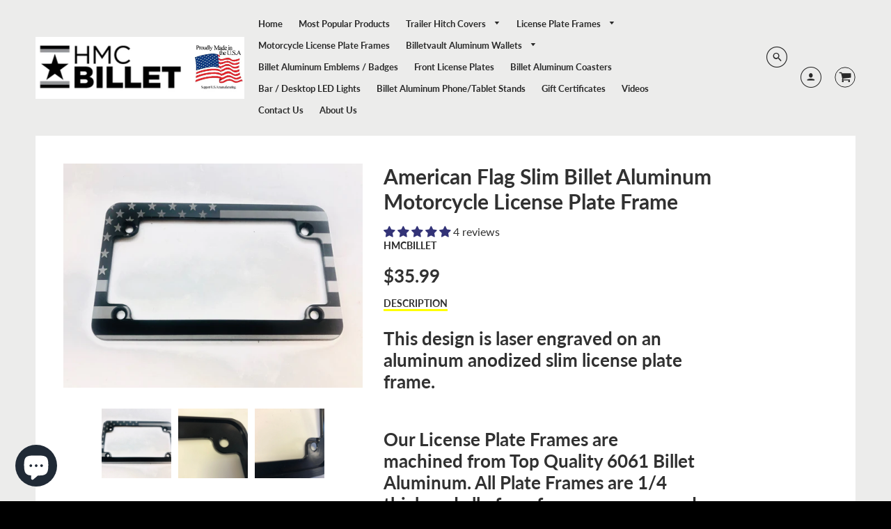

--- FILE ---
content_type: text/html; charset=utf-8
request_url: https://hmcbillet.com/products/motorcycle-black-american-flag-slim-line
body_size: 38270
content:
<!doctype html>
<!--[if IE 8]><html class="no-js lt-ie9" lang="en"> <![endif]-->
<!--[if IE 9 ]><html class="ie9 no-js"> <![endif]-->
<!--[if (gt IE 9)|!(IE)]><!--> <html class="no-js" lang="en"> <!--<![endif]-->
<head>
<!-- Google tag (gtag.js) -->
<script async src="https://www.googletagmanager.com/gtag/js?id=AW-10843081076"></script>
<script>
  window.dataLayer = window.dataLayer || [];
  function gtag(){dataLayer.push(arguments);}
  gtag('js', new Date());

  gtag('config', 'AW-10843081076');
</script>

  <!-- Loft Version 1.3.7 -->
  <!-- Basic page needs ================================================== -->
  <meta charset="utf-8">
  <meta http-equiv="X-UA-Compatible" content="IE=edge">
<!-- Google Tag Manager -->
<script>
    window.dataLayer = window.dataLayer || [];
</script>
<script>(function(w,d,s,l,i){w[l]=w[l]||[];w[l].push({'gtm.start':
new Date().getTime(),event:'gtm.js'});var f=d.getElementsByTagName(s)[0],
j=d.createElement(s),dl=l!='dataLayer'?'&l='+l:'';j.async=true;j.src=
'https://www.googletagmanager.com/gtm.js?id='+i+dl;f.parentNode.insertBefore(j,f);
})(window,document,'script','dataLayer','GTM-W5FJ7VP');</script>
<!-- End Google Tag Manager -->

  
  
  <link rel="shortcut icon" href="//hmcbillet.com/cdn/shop/files/logo_6a30effe-9067-4c85-a0f5-bf7256676c2a_32x32.png?v=1668951769" type="image/png">
  

  <!-- Title and description ================================================== -->
  <title>
    American Flag Slim Billet Aluminum Motorcycle License Plate Frame &ndash; HMC BILLET
  </title>

  
  <meta name="description" content="This design is laser engraved on an aluminum anodized slim license plate frame. Our License Plate Frames are machined from Top Quality 6061 Billet Aluminum. All Plate Frames are 1/4 thick and all of our frames are recessed on the back side so that all of your license plate edges are hidden. Overall dimensions are 7-3/8">
  

  <!-- Helpers ================================================== -->
  <!-- /snippets/social-meta-tags.liquid -->


  <meta property="og:type" content="product">
  <meta property="og:title" content="American Flag Slim Billet Aluminum Motorcycle License Plate Frame">
  
    <meta property="og:image" content="http://hmcbillet.com/cdn/shop/products/IMG_4438_4a8178ce-861a-4238-89a8-c9a190a3ed17_grande.jpg?v=1681067794">
    <meta property="og:image:secure_url" content="https://hmcbillet.com/cdn/shop/products/IMG_4438_4a8178ce-861a-4238-89a8-c9a190a3ed17_grande.jpg?v=1681067794">
  
    <meta property="og:image" content="http://hmcbillet.com/cdn/shop/products/IMG_4437_188a3fef-42cf-4d74-a8b2-6f72cb8f871d_grande.jpg?v=1681067781">
    <meta property="og:image:secure_url" content="https://hmcbillet.com/cdn/shop/products/IMG_4437_188a3fef-42cf-4d74-a8b2-6f72cb8f871d_grande.jpg?v=1681067781">
  
    <meta property="og:image" content="http://hmcbillet.com/cdn/shop/products/IMG_4006_grande.jpg?v=1593266316">
    <meta property="og:image:secure_url" content="https://hmcbillet.com/cdn/shop/products/IMG_4006_grande.jpg?v=1593266316">
  
  <meta property="og:description" content="This design is laser engraved on an aluminum anodized slim license plate frame.
Our License Plate Frames are machined from Top Quality 6061 Billet Aluminum. All Plate Frames are 1/4 thick and all of our frames are recessed on the back side so that all of your license plate edges are hidden. Overall dimensions are 7-3/8&quot; wide by 4-1/2&quot; high. Stainless steel black oxide hardware included. Manufactured in USA.">
  <meta property="og:price:amount" content="35.99">
  <meta property="og:price:currency" content="USD">

<meta property="og:url" content="https://hmcbillet.com/products/motorcycle-black-american-flag-slim-line">
<meta property="og:site_name" content="HMC BILLET">




  <meta name="twitter:card" content="summary">


  <meta name="twitter:title" content="American Flag Slim Billet Aluminum Motorcycle License Plate Frame">
  <meta name="twitter:description" content="This design is laser engraved on an aluminum anodized slim license plate frame.
Our License Plate Frames are machined from Top Quality 6061 Billet Aluminum. All Plate Frames are 1/4 thick and all of o">
  <meta name="twitter:image" content="https://hmcbillet.com/cdn/shop/products/IMG_4006_grande.jpg?v=1593266316">
  <meta name="twitter:image:width" content="600">
  <meta name="twitter:image:height" content="600">


  <link rel="canonical" href="https://hmcbillet.com/products/motorcycle-black-american-flag-slim-line">
  <meta name="viewport" content="width=device-width,initial-scale=1,shrink-to-fit=no">
  <meta name="theme-color" content="#292929">  

  <!-- Typography ================================================== -->
  <link href="//fonts.googleapis.com/css?family=Playfair+Display+SC:100,200,300,400,500,600,700,800,900" rel="stylesheet">
  <link href="//fonts.googleapis.com/css?family=Lato:100,200,300,400,500,600,700,800,900" rel="stylesheet">   
  <link href="//maxcdn.bootstrapcdn.com/font-awesome/4.7.0/css/font-awesome.min.css" rel="stylesheet"> 
  



  <!-- Base CSS ================================================== -->
  <link href="//hmcbillet.com/cdn/shop/t/6/assets/timber.scss.css?v=130427548434324235521696381985" rel="stylesheet" type="text/css" media="all" />
  <link href="//hmcbillet.com/cdn/shop/t/6/assets/theme.scss.css?v=90881718853923561581765490620" rel="stylesheet" type="text/css" media="all" /> 

  <link href="https://cdnjs.cloudflare.com/ajax/libs/fancybox/3.1.20/jquery.fancybox.min.css" rel="stylesheet">
  <!--[if IE 9 ]>
  <link href="//hmcbillet.com/cdn/shop/t/6/assets/theme-IE.scss.css?v=113078013651358477161539615290" rel="stylesheet" type="text/css" media="all" /> 
  <![endif]-->

  <!-- Extension CSS ================================================== -->
  <link href="//hmcbillet.com/cdn/shop/t/6/assets/plugins.scss.css?v=89869716655383729871671995871" rel="stylesheet" type="text/css" media="all" />

  <!-- THEME JS INIT -->  
 
  <script src="//hmcbillet.com/cdn/shop/t/6/assets/theme.js?v=172662942887888247801696381985" type="text/javascript"></script>
 
  <!--[if IE 9]>
  <script type="text/javascript">
  !function(r){function e(r,e,n,t,o,u){for(var a=0,c=0,f=(r=String(r)).length,d="",i=0;c<f;){var h=r.charCodeAt(c);for(a=(a<<o)+(h=h<256?n[h]:-1),i+=o;i>=u;){var C=a>>(i-=u);d+=t.charAt(C),a^=C<<i}++c}return!e&&i>0&&(d+=t.charAt(a<<u-i)),d}for(var n="ABCDEFGHIJKLMNOPQRSTUVWXYZabcdefghijklmnopqrstuvwxyz0123456789+/",t="",o=[256],u=[256],a=0,c={encode:function(r){return r.replace(/[\u0080-\u07ff]/g,function(r){var e=r.charCodeAt(0);return String.fromCharCode(192|e>>6,128|63&e)}).replace(/[\u0800-\uffff]/g,function(r){var e=r.charCodeAt(0);return String.fromCharCode(224|e>>12,128|e>>6&63,128|63&e)})},decode:function(r){return r.replace(/[\u00e0-\u00ef][\u0080-\u00bf][\u0080-\u00bf]/g,function(r){var e=(15&r.charCodeAt(0))<<12|(63&r.charCodeAt(1))<<6|63&r.charCodeAt(2);return String.fromCharCode(e)}).replace(/[\u00c0-\u00df][\u0080-\u00bf]/g,function(r){var e=(31&r.charCodeAt(0))<<6|63&r.charCodeAt(1);return String.fromCharCode(e)})}};a<256;){var f=String.fromCharCode(a);t+=f,u[a]=a,o[a]=n.indexOf(f),++a}var d=r.base64=function(r,e,n){return e?d[r](e,n):r?null:this};d.btoa=d.encode=function(r,t){return r=!1===d.raw||d.utf8encode||t?c.encode(r):r,(r=e(r,!1,u,n,8,6))+"====".slice(r.length%4||4)},d.atob=d.decode=function(r,n){var u=(r=String(r).split("=")).length;do{r[--u]=e(r[u],!0,o,t,6,8)}while(u>0);return r=r.join(""),!1===d.raw||d.utf8decode||n?c.decode(r):r}}(jQuery);
  var btoa = function (str) {return jQuery.base64.encode(str);};
  </script>
  <![endif]-->
  <script>
    theme.Currency.moneyFormat = '${{amount}}';
  </script>

  <script>window.performance && window.performance.mark && window.performance.mark('shopify.content_for_header.start');</script><meta name="google-site-verification" content="oUJyz1Oz4QNnX1gFZSRp5sgTV4tvh-zVsUC61xgUAkI">
<meta name="google-site-verification" content="oUJyz1Oz4QNnX1gFZSRp5sgTV4tvh-zVsUC61xgUAkI">
<meta name="facebook-domain-verification" content="c0e7kkvf1nr69bpoucw1h1erskibdg">
<meta name="facebook-domain-verification" content="bdw15p9tc783t6aza5hftvsoiq3552">
<meta name="google-site-verification" content="dwEGkkEKpWLdO0Jpr5UbZtQrsNEnwXEzsUrLVfOfNk8">
<meta id="shopify-digital-wallet" name="shopify-digital-wallet" content="/2793951/digital_wallets/dialog">
<meta name="shopify-checkout-api-token" content="318606d0de5153e58639c61e113fd9ff">
<meta id="in-context-paypal-metadata" data-shop-id="2793951" data-venmo-supported="false" data-environment="production" data-locale="en_US" data-paypal-v4="true" data-currency="USD">
<link rel="alternate" type="application/json+oembed" href="https://hmcbillet.com/products/motorcycle-black-american-flag-slim-line.oembed">
<script async="async" src="/checkouts/internal/preloads.js?locale=en-US"></script>
<link rel="preconnect" href="https://shop.app" crossorigin="anonymous">
<script async="async" src="https://shop.app/checkouts/internal/preloads.js?locale=en-US&shop_id=2793951" crossorigin="anonymous"></script>
<script id="apple-pay-shop-capabilities" type="application/json">{"shopId":2793951,"countryCode":"US","currencyCode":"USD","merchantCapabilities":["supports3DS"],"merchantId":"gid:\/\/shopify\/Shop\/2793951","merchantName":"HMC BILLET","requiredBillingContactFields":["postalAddress","email"],"requiredShippingContactFields":["postalAddress","email"],"shippingType":"shipping","supportedNetworks":["visa","masterCard","amex","discover","elo","jcb"],"total":{"type":"pending","label":"HMC BILLET","amount":"1.00"},"shopifyPaymentsEnabled":true,"supportsSubscriptions":true}</script>
<script id="shopify-features" type="application/json">{"accessToken":"318606d0de5153e58639c61e113fd9ff","betas":["rich-media-storefront-analytics"],"domain":"hmcbillet.com","predictiveSearch":true,"shopId":2793951,"locale":"en"}</script>
<script>var Shopify = Shopify || {};
Shopify.shop = "hmcbillet.myshopify.com";
Shopify.locale = "en";
Shopify.currency = {"active":"USD","rate":"1.0"};
Shopify.country = "US";
Shopify.theme = {"name":"Loft","id":32182763605,"schema_name":"Loft","schema_version":"1.4.3","theme_store_id":846,"role":"main"};
Shopify.theme.handle = "null";
Shopify.theme.style = {"id":null,"handle":null};
Shopify.cdnHost = "hmcbillet.com/cdn";
Shopify.routes = Shopify.routes || {};
Shopify.routes.root = "/";</script>
<script type="module">!function(o){(o.Shopify=o.Shopify||{}).modules=!0}(window);</script>
<script>!function(o){function n(){var o=[];function n(){o.push(Array.prototype.slice.apply(arguments))}return n.q=o,n}var t=o.Shopify=o.Shopify||{};t.loadFeatures=n(),t.autoloadFeatures=n()}(window);</script>
<script>
  window.ShopifyPay = window.ShopifyPay || {};
  window.ShopifyPay.apiHost = "shop.app\/pay";
  window.ShopifyPay.redirectState = null;
</script>
<script id="shop-js-analytics" type="application/json">{"pageType":"product"}</script>
<script defer="defer" async type="module" src="//hmcbillet.com/cdn/shopifycloud/shop-js/modules/v2/client.init-shop-cart-sync_C5BV16lS.en.esm.js"></script>
<script defer="defer" async type="module" src="//hmcbillet.com/cdn/shopifycloud/shop-js/modules/v2/chunk.common_CygWptCX.esm.js"></script>
<script type="module">
  await import("//hmcbillet.com/cdn/shopifycloud/shop-js/modules/v2/client.init-shop-cart-sync_C5BV16lS.en.esm.js");
await import("//hmcbillet.com/cdn/shopifycloud/shop-js/modules/v2/chunk.common_CygWptCX.esm.js");

  window.Shopify.SignInWithShop?.initShopCartSync?.({"fedCMEnabled":true,"windoidEnabled":true});

</script>
<script>
  window.Shopify = window.Shopify || {};
  if (!window.Shopify.featureAssets) window.Shopify.featureAssets = {};
  window.Shopify.featureAssets['shop-js'] = {"shop-cart-sync":["modules/v2/client.shop-cart-sync_ZFArdW7E.en.esm.js","modules/v2/chunk.common_CygWptCX.esm.js"],"init-fed-cm":["modules/v2/client.init-fed-cm_CmiC4vf6.en.esm.js","modules/v2/chunk.common_CygWptCX.esm.js"],"shop-button":["modules/v2/client.shop-button_tlx5R9nI.en.esm.js","modules/v2/chunk.common_CygWptCX.esm.js"],"shop-cash-offers":["modules/v2/client.shop-cash-offers_DOA2yAJr.en.esm.js","modules/v2/chunk.common_CygWptCX.esm.js","modules/v2/chunk.modal_D71HUcav.esm.js"],"init-windoid":["modules/v2/client.init-windoid_sURxWdc1.en.esm.js","modules/v2/chunk.common_CygWptCX.esm.js"],"shop-toast-manager":["modules/v2/client.shop-toast-manager_ClPi3nE9.en.esm.js","modules/v2/chunk.common_CygWptCX.esm.js"],"init-shop-email-lookup-coordinator":["modules/v2/client.init-shop-email-lookup-coordinator_B8hsDcYM.en.esm.js","modules/v2/chunk.common_CygWptCX.esm.js"],"init-shop-cart-sync":["modules/v2/client.init-shop-cart-sync_C5BV16lS.en.esm.js","modules/v2/chunk.common_CygWptCX.esm.js"],"avatar":["modules/v2/client.avatar_BTnouDA3.en.esm.js"],"pay-button":["modules/v2/client.pay-button_FdsNuTd3.en.esm.js","modules/v2/chunk.common_CygWptCX.esm.js"],"init-customer-accounts":["modules/v2/client.init-customer-accounts_DxDtT_ad.en.esm.js","modules/v2/client.shop-login-button_C5VAVYt1.en.esm.js","modules/v2/chunk.common_CygWptCX.esm.js","modules/v2/chunk.modal_D71HUcav.esm.js"],"init-shop-for-new-customer-accounts":["modules/v2/client.init-shop-for-new-customer-accounts_ChsxoAhi.en.esm.js","modules/v2/client.shop-login-button_C5VAVYt1.en.esm.js","modules/v2/chunk.common_CygWptCX.esm.js","modules/v2/chunk.modal_D71HUcav.esm.js"],"shop-login-button":["modules/v2/client.shop-login-button_C5VAVYt1.en.esm.js","modules/v2/chunk.common_CygWptCX.esm.js","modules/v2/chunk.modal_D71HUcav.esm.js"],"init-customer-accounts-sign-up":["modules/v2/client.init-customer-accounts-sign-up_CPSyQ0Tj.en.esm.js","modules/v2/client.shop-login-button_C5VAVYt1.en.esm.js","modules/v2/chunk.common_CygWptCX.esm.js","modules/v2/chunk.modal_D71HUcav.esm.js"],"shop-follow-button":["modules/v2/client.shop-follow-button_Cva4Ekp9.en.esm.js","modules/v2/chunk.common_CygWptCX.esm.js","modules/v2/chunk.modal_D71HUcav.esm.js"],"checkout-modal":["modules/v2/client.checkout-modal_BPM8l0SH.en.esm.js","modules/v2/chunk.common_CygWptCX.esm.js","modules/v2/chunk.modal_D71HUcav.esm.js"],"lead-capture":["modules/v2/client.lead-capture_Bi8yE_yS.en.esm.js","modules/v2/chunk.common_CygWptCX.esm.js","modules/v2/chunk.modal_D71HUcav.esm.js"],"shop-login":["modules/v2/client.shop-login_D6lNrXab.en.esm.js","modules/v2/chunk.common_CygWptCX.esm.js","modules/v2/chunk.modal_D71HUcav.esm.js"],"payment-terms":["modules/v2/client.payment-terms_CZxnsJam.en.esm.js","modules/v2/chunk.common_CygWptCX.esm.js","modules/v2/chunk.modal_D71HUcav.esm.js"]};
</script>
<script>(function() {
  var isLoaded = false;
  function asyncLoad() {
    if (isLoaded) return;
    isLoaded = true;
    var urls = ["https:\/\/cdn.productcustomizer.com\/storefront\/production-product-customizer-v2.js?shop=hmcbillet.myshopify.com","\/\/cdn.shopify.com\/proxy\/a4ac89341aa4ce25d0150a3c7ea1b573c25cc948c8c37b3a8720d29cce351aba\/bingshoppingtool-t2app-prod.trafficmanager.net\/uet\/tracking_script?shop=hmcbillet.myshopify.com\u0026sp-cache-control=cHVibGljLCBtYXgtYWdlPTkwMA","https:\/\/boostsales.apps.avada.io\/scripttag\/avada-badgev2.min.js?shop=hmcbillet.myshopify.com","https:\/\/boostsales.apps.avada.io\/scripttag\/avada-countdownv2.min.js?shop=hmcbillet.myshopify.com","https:\/\/boostsales.apps.avada.io\/scripttag\/avada-tracking.min.js?shop=hmcbillet.myshopify.com"];
    for (var i = 0; i < urls.length; i++) {
      var s = document.createElement('script');
      s.type = 'text/javascript';
      s.async = true;
      s.src = urls[i];
      var x = document.getElementsByTagName('script')[0];
      x.parentNode.insertBefore(s, x);
    }
  };
  if(window.attachEvent) {
    window.attachEvent('onload', asyncLoad);
  } else {
    window.addEventListener('load', asyncLoad, false);
  }
})();</script>
<script id="__st">var __st={"a":2793951,"offset":-21600,"reqid":"12edb1ad-4066-449d-80aa-b78cf4960d98-1768603635","pageurl":"hmcbillet.com\/products\/motorcycle-black-american-flag-slim-line","u":"ad65de0e0699","p":"product","rtyp":"product","rid":4715757862997};</script>
<script>window.ShopifyPaypalV4VisibilityTracking = true;</script>
<script id="captcha-bootstrap">!function(){'use strict';const t='contact',e='account',n='new_comment',o=[[t,t],['blogs',n],['comments',n],[t,'customer']],c=[[e,'customer_login'],[e,'guest_login'],[e,'recover_customer_password'],[e,'create_customer']],r=t=>t.map((([t,e])=>`form[action*='/${t}']:not([data-nocaptcha='true']) input[name='form_type'][value='${e}']`)).join(','),a=t=>()=>t?[...document.querySelectorAll(t)].map((t=>t.form)):[];function s(){const t=[...o],e=r(t);return a(e)}const i='password',u='form_key',d=['recaptcha-v3-token','g-recaptcha-response','h-captcha-response',i],f=()=>{try{return window.sessionStorage}catch{return}},m='__shopify_v',_=t=>t.elements[u];function p(t,e,n=!1){try{const o=window.sessionStorage,c=JSON.parse(o.getItem(e)),{data:r}=function(t){const{data:e,action:n}=t;return t[m]||n?{data:e,action:n}:{data:t,action:n}}(c);for(const[e,n]of Object.entries(r))t.elements[e]&&(t.elements[e].value=n);n&&o.removeItem(e)}catch(o){console.error('form repopulation failed',{error:o})}}const l='form_type',E='cptcha';function T(t){t.dataset[E]=!0}const w=window,h=w.document,L='Shopify',v='ce_forms',y='captcha';let A=!1;((t,e)=>{const n=(g='f06e6c50-85a8-45c8-87d0-21a2b65856fe',I='https://cdn.shopify.com/shopifycloud/storefront-forms-hcaptcha/ce_storefront_forms_captcha_hcaptcha.v1.5.2.iife.js',D={infoText:'Protected by hCaptcha',privacyText:'Privacy',termsText:'Terms'},(t,e,n)=>{const o=w[L][v],c=o.bindForm;if(c)return c(t,g,e,D).then(n);var r;o.q.push([[t,g,e,D],n]),r=I,A||(h.body.append(Object.assign(h.createElement('script'),{id:'captcha-provider',async:!0,src:r})),A=!0)});var g,I,D;w[L]=w[L]||{},w[L][v]=w[L][v]||{},w[L][v].q=[],w[L][y]=w[L][y]||{},w[L][y].protect=function(t,e){n(t,void 0,e),T(t)},Object.freeze(w[L][y]),function(t,e,n,w,h,L){const[v,y,A,g]=function(t,e,n){const i=e?o:[],u=t?c:[],d=[...i,...u],f=r(d),m=r(i),_=r(d.filter((([t,e])=>n.includes(e))));return[a(f),a(m),a(_),s()]}(w,h,L),I=t=>{const e=t.target;return e instanceof HTMLFormElement?e:e&&e.form},D=t=>v().includes(t);t.addEventListener('submit',(t=>{const e=I(t);if(!e)return;const n=D(e)&&!e.dataset.hcaptchaBound&&!e.dataset.recaptchaBound,o=_(e),c=g().includes(e)&&(!o||!o.value);(n||c)&&t.preventDefault(),c&&!n&&(function(t){try{if(!f())return;!function(t){const e=f();if(!e)return;const n=_(t);if(!n)return;const o=n.value;o&&e.removeItem(o)}(t);const e=Array.from(Array(32),(()=>Math.random().toString(36)[2])).join('');!function(t,e){_(t)||t.append(Object.assign(document.createElement('input'),{type:'hidden',name:u})),t.elements[u].value=e}(t,e),function(t,e){const n=f();if(!n)return;const o=[...t.querySelectorAll(`input[type='${i}']`)].map((({name:t})=>t)),c=[...d,...o],r={};for(const[a,s]of new FormData(t).entries())c.includes(a)||(r[a]=s);n.setItem(e,JSON.stringify({[m]:1,action:t.action,data:r}))}(t,e)}catch(e){console.error('failed to persist form',e)}}(e),e.submit())}));const S=(t,e)=>{t&&!t.dataset[E]&&(n(t,e.some((e=>e===t))),T(t))};for(const o of['focusin','change'])t.addEventListener(o,(t=>{const e=I(t);D(e)&&S(e,y())}));const B=e.get('form_key'),M=e.get(l),P=B&&M;t.addEventListener('DOMContentLoaded',(()=>{const t=y();if(P)for(const e of t)e.elements[l].value===M&&p(e,B);[...new Set([...A(),...v().filter((t=>'true'===t.dataset.shopifyCaptcha))])].forEach((e=>S(e,t)))}))}(h,new URLSearchParams(w.location.search),n,t,e,['guest_login'])})(!0,!0)}();</script>
<script integrity="sha256-4kQ18oKyAcykRKYeNunJcIwy7WH5gtpwJnB7kiuLZ1E=" data-source-attribution="shopify.loadfeatures" defer="defer" src="//hmcbillet.com/cdn/shopifycloud/storefront/assets/storefront/load_feature-a0a9edcb.js" crossorigin="anonymous"></script>
<script crossorigin="anonymous" defer="defer" src="//hmcbillet.com/cdn/shopifycloud/storefront/assets/shopify_pay/storefront-65b4c6d7.js?v=20250812"></script>
<script data-source-attribution="shopify.dynamic_checkout.dynamic.init">var Shopify=Shopify||{};Shopify.PaymentButton=Shopify.PaymentButton||{isStorefrontPortableWallets:!0,init:function(){window.Shopify.PaymentButton.init=function(){};var t=document.createElement("script");t.src="https://hmcbillet.com/cdn/shopifycloud/portable-wallets/latest/portable-wallets.en.js",t.type="module",document.head.appendChild(t)}};
</script>
<script data-source-attribution="shopify.dynamic_checkout.buyer_consent">
  function portableWalletsHideBuyerConsent(e){var t=document.getElementById("shopify-buyer-consent"),n=document.getElementById("shopify-subscription-policy-button");t&&n&&(t.classList.add("hidden"),t.setAttribute("aria-hidden","true"),n.removeEventListener("click",e))}function portableWalletsShowBuyerConsent(e){var t=document.getElementById("shopify-buyer-consent"),n=document.getElementById("shopify-subscription-policy-button");t&&n&&(t.classList.remove("hidden"),t.removeAttribute("aria-hidden"),n.addEventListener("click",e))}window.Shopify?.PaymentButton&&(window.Shopify.PaymentButton.hideBuyerConsent=portableWalletsHideBuyerConsent,window.Shopify.PaymentButton.showBuyerConsent=portableWalletsShowBuyerConsent);
</script>
<script>
  function portableWalletsCleanup(e){e&&e.src&&console.error("Failed to load portable wallets script "+e.src);var t=document.querySelectorAll("shopify-accelerated-checkout .shopify-payment-button__skeleton, shopify-accelerated-checkout-cart .wallet-cart-button__skeleton"),e=document.getElementById("shopify-buyer-consent");for(let e=0;e<t.length;e++)t[e].remove();e&&e.remove()}function portableWalletsNotLoadedAsModule(e){e instanceof ErrorEvent&&"string"==typeof e.message&&e.message.includes("import.meta")&&"string"==typeof e.filename&&e.filename.includes("portable-wallets")&&(window.removeEventListener("error",portableWalletsNotLoadedAsModule),window.Shopify.PaymentButton.failedToLoad=e,"loading"===document.readyState?document.addEventListener("DOMContentLoaded",window.Shopify.PaymentButton.init):window.Shopify.PaymentButton.init())}window.addEventListener("error",portableWalletsNotLoadedAsModule);
</script>

<script type="module" src="https://hmcbillet.com/cdn/shopifycloud/portable-wallets/latest/portable-wallets.en.js" onError="portableWalletsCleanup(this)" crossorigin="anonymous"></script>
<script nomodule>
  document.addEventListener("DOMContentLoaded", portableWalletsCleanup);
</script>

<link id="shopify-accelerated-checkout-styles" rel="stylesheet" media="screen" href="https://hmcbillet.com/cdn/shopifycloud/portable-wallets/latest/accelerated-checkout-backwards-compat.css" crossorigin="anonymous">
<style id="shopify-accelerated-checkout-cart">
        #shopify-buyer-consent {
  margin-top: 1em;
  display: inline-block;
  width: 100%;
}

#shopify-buyer-consent.hidden {
  display: none;
}

#shopify-subscription-policy-button {
  background: none;
  border: none;
  padding: 0;
  text-decoration: underline;
  font-size: inherit;
  cursor: pointer;
}

#shopify-subscription-policy-button::before {
  box-shadow: none;
}

      </style>

<script>window.performance && window.performance.mark && window.performance.mark('shopify.content_for_header.end');</script>

  <script>window.BOLD = window.BOLD || {};
    window.BOLD.common = window.BOLD.common || {};
    window.BOLD.common.Shopify = window.BOLD.common.Shopify || {};

    window.BOLD.common.Shopify.shop = {
        domain: 'hmcbillet.com',
        permanent_domain: 'hmcbillet.myshopify.com',
        url: 'https://hmcbillet.com',
        secure_url: 'https://hmcbillet.com',
        money_format: "${{amount}}",
        currency: "USD"
    };

    window.BOLD.common.Shopify.cart = {"note":null,"attributes":{},"original_total_price":0,"total_price":0,"total_discount":0,"total_weight":0.0,"item_count":0,"items":[],"requires_shipping":false,"currency":"USD","items_subtotal_price":0,"cart_level_discount_applications":[],"checkout_charge_amount":0};
    window.BOLD.common.template = 'product';window.BOLD.common.Shopify.formatMoney = function(money, format) {
        function n(t, e) {
            return "undefined" == typeof t ? e : t
        }
        function r(t, e, r, i) {
            if (e = n(e, 2),
            r = n(r, ","),
            i = n(i, "."),
            isNaN(t) || null == t)
                return 0;
            t = (t / 100).toFixed(e);
            var o = t.split(".")
              , a = o[0].replace(/(\d)(?=(\d\d\d)+(?!\d))/g, "$1" + r)
              , s = o[1] ? i + o[1] : "";
            return a + s
        }
        "string" == typeof money && (money = money.replace(".", ""));
        var i = ""
          , o = /\{\{\s*(\w+)\s*\}\}/
          , a = format || window.BOLD.common.Shopify.shop.money_format || window.Shopify.money_format || "$ {{ amount }}";
        switch (a.match(o)[1]) {
            case "amount":
                i = r(money, 2);
                break;
            case "amount_no_decimals":
                i = r(money, 0);
                break;
            case "amount_with_comma_separator":
                i = r(money, 2, ".", ",");
                break;
            case "amount_no_decimals_with_comma_separator":
                i = r(money, 0, ".", ",");
                break;
            case "amount_with_space_separator":
                i = r(money, 2, ".", " ");
                break;
            case "amount_no_decimals_with_space_separator":
                i = r(money, 0, ".", " ");
                break;
        }
        return a.replace(o, i);
    };

    window.BOLD.common.Shopify.saveProduct = function (handle, product) {
        if (typeof handle === 'string' && typeof window.BOLD.common.Shopify.products[handle] === 'undefined') {
            if (typeof product === 'number') {
                window.BOLD.common.Shopify.handles[product] = handle;
                product = { id: product };
            }
            window.BOLD.common.Shopify.products[handle] = product;
        }
    };

	window.BOLD.common.Shopify.saveVariant = function (variant_id, variant) {
		if (typeof variant_id === 'number' && typeof window.BOLD.common.Shopify.variants[variant_id] === 'undefined') {
			window.BOLD.common.Shopify.variants[variant_id] = variant;
		}
	};window.BOLD.common.Shopify.products = window.BOLD.common.Shopify.products || {};
    window.BOLD.common.Shopify.variants = window.BOLD.common.Shopify.variants || {};
    window.BOLD.common.Shopify.handles = window.BOLD.common.Shopify.handles || {};window.BOLD.common.Shopify.handle = "motorcycle-black-american-flag-slim-line"
window.BOLD.common.Shopify.saveProduct("motorcycle-black-american-flag-slim-line", 4715757862997);window.BOLD.common.Shopify.saveVariant(32504922177621, {product_id: 4715757862997, price: 3599, group_id: 'null'});window.BOLD.common.Shopify.metafields = window.BOLD.common.Shopify.metafields || {};window.BOLD.common.Shopify.metafields["bold_rp"] = {};</script>

<link href="//hmcbillet.com/cdn/shop/t/6/assets/bold-upsell.css?v=51915886505602322711542740131" rel="stylesheet" type="text/css" media="all" />
<link href="//hmcbillet.com/cdn/shop/t/6/assets/bold-upsell-custom.css?v=1270" rel="stylesheet" type="text/css" media="all" />



  <!-- Header hook for plugins ================================================== -->
  <!-- /snippets/oldIE-js.liquid -->


<!--[if lt IE 9]>
<script src="//cdnjs.cloudflare.com/ajax/libs/html5shiv/3.7.2/html5shiv.min.js" type="text/javascript"></script>
<script src="//hmcbillet.com/cdn/shop/t/6/assets/respond.min.js?v=1270" type="text/javascript"></script>
<link href="//hmcbillet.com/cdn/shop/t/6/assets/respond-proxy.html" id="respond-proxy" rel="respond-proxy" />
<link href="//hmcbillet.com/search?q=77d801459806a0e1c74aec803ae2f551" id="respond-redirect" rel="respond-redirect" />
<script src="//hmcbillet.com/search?q=77d801459806a0e1c74aec803ae2f551" type="text/javascript"></script>
<![endif]-->



  
  
  <link href="//hmcbillet.com/cdn/shop/t/6/assets/shopstorm-apps.scss.css?v=78195829596500560511623432475" rel="stylesheet" type="text/css" media="all" />
  <script async src="https://cdn.productcustomizer.com/storefront/production-product-customizer-v2.js?shop=hmcbillet.myshopify.com" type="text/javascript"></script>
  
  
<!--DOOFINDER-SHOPIFY-->  <!--/DOOFINDER-SHOPIFY-->  
<!-- Start of Judge.me Core -->
<link rel="dns-prefetch" href="https://cdn.judge.me/">
<script data-cfasync='false' class='jdgm-settings-script'>window.jdgmSettings={"pagination":5,"disable_web_reviews":false,"badge_no_review_text":"No reviews","badge_n_reviews_text":"{{ n }} review/reviews","badge_star_color":"#333377","hide_badge_preview_if_no_reviews":true,"badge_hide_text":false,"enforce_center_preview_badge":false,"widget_title":"Customer Reviews","widget_open_form_text":"Write a review","widget_close_form_text":"Cancel review","widget_refresh_page_text":"Refresh page","widget_summary_text":"Based on {{ number_of_reviews }} review/reviews","widget_no_review_text":"Be the first to write a review","widget_name_field_text":"Display name","widget_verified_name_field_text":"Verified Name (public)","widget_name_placeholder_text":"Display name","widget_required_field_error_text":"This field is required.","widget_email_field_text":"Email address","widget_verified_email_field_text":"Verified Email (private, can not be edited)","widget_email_placeholder_text":"Your email address","widget_email_field_error_text":"Please enter a valid email address.","widget_rating_field_text":"Rating","widget_review_title_field_text":"Review Title","widget_review_title_placeholder_text":"Give your review a title","widget_review_body_field_text":"Review content","widget_review_body_placeholder_text":"Start writing here...","widget_pictures_field_text":"Picture/Video (optional)","widget_submit_review_text":"Submit Review","widget_submit_verified_review_text":"Submit Verified Review","widget_submit_success_msg_with_auto_publish":"Thank you! Please refresh the page in a few moments to see your review. You can remove or edit your review by logging into \u003ca href='https://judge.me/login' target='_blank' rel='nofollow noopener'\u003eJudge.me\u003c/a\u003e","widget_submit_success_msg_no_auto_publish":"Thank you! Your review will be published as soon as it is approved by the shop admin. You can remove or edit your review by logging into \u003ca href='https://judge.me/login' target='_blank' rel='nofollow noopener'\u003eJudge.me\u003c/a\u003e","widget_show_default_reviews_out_of_total_text":"Showing {{ n_reviews_shown }} out of {{ n_reviews }} reviews.","widget_show_all_link_text":"Show all","widget_show_less_link_text":"Show less","widget_author_said_text":"{{ reviewer_name }} said:","widget_days_text":"{{ n }} days ago","widget_weeks_text":"{{ n }} week/weeks ago","widget_months_text":"{{ n }} month/months ago","widget_years_text":"{{ n }} year/years ago","widget_yesterday_text":"Yesterday","widget_today_text":"Today","widget_replied_text":"\u003e\u003e {{ shop_name }} replied:","widget_read_more_text":"Read more","widget_reviewer_name_as_initial":"","widget_rating_filter_color":"","widget_rating_filter_see_all_text":"See all reviews","widget_sorting_most_recent_text":"Most Recent","widget_sorting_highest_rating_text":"Highest Rating","widget_sorting_lowest_rating_text":"Lowest Rating","widget_sorting_with_pictures_text":"Only Pictures","widget_sorting_most_helpful_text":"Most Helpful","widget_open_question_form_text":"Ask a question","widget_reviews_subtab_text":"Reviews","widget_questions_subtab_text":"Questions","widget_question_label_text":"Question","widget_answer_label_text":"Answer","widget_question_placeholder_text":"Write your question here","widget_submit_question_text":"Submit Question","widget_question_submit_success_text":"Thank you for your question! We will notify you once it gets answered.","widget_star_color":"#333377","verified_badge_text":"Verified","verified_badge_bg_color":"","verified_badge_text_color":"","verified_badge_placement":"left-of-reviewer-name","widget_review_max_height":"","widget_hide_border":false,"widget_social_share":false,"widget_thumb":false,"widget_review_location_show":false,"widget_location_format":"","all_reviews_include_out_of_store_products":true,"all_reviews_out_of_store_text":"(out of store)","all_reviews_pagination":100,"all_reviews_product_name_prefix_text":"about","enable_review_pictures":true,"enable_question_anwser":false,"widget_theme":"","review_date_format":"mm/dd/yyyy","default_sort_method":"most-recent","widget_product_reviews_subtab_text":"Product Reviews","widget_shop_reviews_subtab_text":"Shop Reviews","widget_other_products_reviews_text":"Reviews for other products","widget_store_reviews_subtab_text":"Store reviews","widget_no_store_reviews_text":"This store hasn't received any reviews yet","widget_web_restriction_product_reviews_text":"This product hasn't received any reviews yet","widget_no_items_text":"No items found","widget_show_more_text":"Show more","widget_write_a_store_review_text":"Write a Store Review","widget_other_languages_heading":"Reviews in Other Languages","widget_translate_review_text":"Translate review to {{ language }}","widget_translating_review_text":"Translating...","widget_show_original_translation_text":"Show original ({{ language }})","widget_translate_review_failed_text":"Review couldn't be translated.","widget_translate_review_retry_text":"Retry","widget_translate_review_try_again_later_text":"Try again later","show_product_url_for_grouped_product":false,"widget_sorting_pictures_first_text":"Pictures First","show_pictures_on_all_rev_page_mobile":false,"show_pictures_on_all_rev_page_desktop":false,"floating_tab_hide_mobile_install_preference":false,"floating_tab_button_name":"★ Reviews","floating_tab_title":"Let customers speak for us","floating_tab_button_color":"","floating_tab_button_background_color":"","floating_tab_url":"","floating_tab_url_enabled":false,"floating_tab_tab_style":"text","all_reviews_text_badge_text":"Customers rate us {{ shop.metafields.judgeme.all_reviews_rating | round: 1 }}/5 based on {{ shop.metafields.judgeme.all_reviews_count }} reviews.","all_reviews_text_badge_text_branded_style":"{{ shop.metafields.judgeme.all_reviews_rating | round: 1 }} out of 5 stars based on {{ shop.metafields.judgeme.all_reviews_count }} reviews","is_all_reviews_text_badge_a_link":false,"show_stars_for_all_reviews_text_badge":false,"all_reviews_text_badge_url":"","all_reviews_text_style":"text","all_reviews_text_color_style":"judgeme_brand_color","all_reviews_text_color":"#108474","all_reviews_text_show_jm_brand":true,"featured_carousel_show_header":true,"featured_carousel_title":"Let customers speak for us","testimonials_carousel_title":"Customers are saying","videos_carousel_title":"Real customer stories","cards_carousel_title":"Customers are saying","featured_carousel_count_text":"from {{ n }} reviews","featured_carousel_add_link_to_all_reviews_page":false,"featured_carousel_url":"","featured_carousel_show_images":true,"featured_carousel_autoslide_interval":5,"featured_carousel_arrows_on_the_sides":false,"featured_carousel_height":250,"featured_carousel_width":80,"featured_carousel_image_size":0,"featured_carousel_image_height":250,"featured_carousel_arrow_color":"#eeeeee","verified_count_badge_style":"vintage","verified_count_badge_orientation":"horizontal","verified_count_badge_color_style":"judgeme_brand_color","verified_count_badge_color":"#108474","is_verified_count_badge_a_link":false,"verified_count_badge_url":"","verified_count_badge_show_jm_brand":true,"widget_rating_preset_default":5,"widget_first_sub_tab":"product-reviews","widget_show_histogram":true,"widget_histogram_use_custom_color":false,"widget_pagination_use_custom_color":false,"widget_star_use_custom_color":false,"widget_verified_badge_use_custom_color":false,"widget_write_review_use_custom_color":false,"picture_reminder_submit_button":"Upload Pictures","enable_review_videos":true,"mute_video_by_default":true,"widget_sorting_videos_first_text":"Videos First","widget_review_pending_text":"Pending","featured_carousel_items_for_large_screen":3,"social_share_options_order":"Facebook,Twitter","remove_microdata_snippet":false,"disable_json_ld":false,"enable_json_ld_products":false,"preview_badge_show_question_text":false,"preview_badge_no_question_text":"No questions","preview_badge_n_question_text":"{{ number_of_questions }} question/questions","qa_badge_show_icon":false,"qa_badge_position":"same-row","remove_judgeme_branding":false,"widget_add_search_bar":false,"widget_search_bar_placeholder":"Search","widget_sorting_verified_only_text":"Verified only","featured_carousel_theme":"default","featured_carousel_show_rating":true,"featured_carousel_show_title":true,"featured_carousel_show_body":true,"featured_carousel_show_date":false,"featured_carousel_show_reviewer":true,"featured_carousel_show_product":false,"featured_carousel_header_background_color":"#108474","featured_carousel_header_text_color":"#ffffff","featured_carousel_name_product_separator":"reviewed","featured_carousel_full_star_background":"#108474","featured_carousel_empty_star_background":"#dadada","featured_carousel_vertical_theme_background":"#f9fafb","featured_carousel_verified_badge_enable":true,"featured_carousel_verified_badge_color":"#108474","featured_carousel_border_style":"round","featured_carousel_review_line_length_limit":3,"featured_carousel_more_reviews_button_text":"Read more reviews","featured_carousel_view_product_button_text":"View product","all_reviews_page_load_reviews_on":"scroll","all_reviews_page_load_more_text":"Load More Reviews","disable_fb_tab_reviews":false,"enable_ajax_cdn_cache":false,"widget_public_name_text":"displayed publicly like","default_reviewer_name":"John Smith","default_reviewer_name_has_non_latin":true,"widget_reviewer_anonymous":"Anonymous","medals_widget_title":"Judge.me Review Medals","medals_widget_background_color":"#f9fafb","medals_widget_position":"footer_all_pages","medals_widget_border_color":"#f9fafb","medals_widget_verified_text_position":"left","medals_widget_use_monochromatic_version":false,"medals_widget_elements_color":"#108474","show_reviewer_avatar":true,"widget_invalid_yt_video_url_error_text":"Not a YouTube video URL","widget_max_length_field_error_text":"Please enter no more than {0} characters.","widget_show_country_flag":false,"widget_show_collected_via_shop_app":true,"widget_verified_by_shop_badge_style":"light","widget_verified_by_shop_text":"Verified by Shop","widget_show_photo_gallery":false,"widget_load_with_code_splitting":true,"widget_ugc_install_preference":false,"widget_ugc_title":"Made by us, Shared by you","widget_ugc_subtitle":"Tag us to see your picture featured in our page","widget_ugc_arrows_color":"#ffffff","widget_ugc_primary_button_text":"Buy Now","widget_ugc_primary_button_background_color":"#108474","widget_ugc_primary_button_text_color":"#ffffff","widget_ugc_primary_button_border_width":"0","widget_ugc_primary_button_border_style":"none","widget_ugc_primary_button_border_color":"#108474","widget_ugc_primary_button_border_radius":"25","widget_ugc_secondary_button_text":"Load More","widget_ugc_secondary_button_background_color":"#ffffff","widget_ugc_secondary_button_text_color":"#108474","widget_ugc_secondary_button_border_width":"2","widget_ugc_secondary_button_border_style":"solid","widget_ugc_secondary_button_border_color":"#108474","widget_ugc_secondary_button_border_radius":"25","widget_ugc_reviews_button_text":"View Reviews","widget_ugc_reviews_button_background_color":"#ffffff","widget_ugc_reviews_button_text_color":"#108474","widget_ugc_reviews_button_border_width":"2","widget_ugc_reviews_button_border_style":"solid","widget_ugc_reviews_button_border_color":"#108474","widget_ugc_reviews_button_border_radius":"25","widget_ugc_reviews_button_link_to":"judgeme-reviews-page","widget_ugc_show_post_date":true,"widget_ugc_max_width":"800","widget_rating_metafield_value_type":true,"widget_primary_color":"#108474","widget_enable_secondary_color":false,"widget_secondary_color":"#edf5f5","widget_summary_average_rating_text":"{{ average_rating }} out of 5","widget_media_grid_title":"Customer photos \u0026 videos","widget_media_grid_see_more_text":"See more","widget_round_style":false,"widget_show_product_medals":true,"widget_verified_by_judgeme_text":"Verified by Judge.me","widget_show_store_medals":true,"widget_verified_by_judgeme_text_in_store_medals":"Verified by Judge.me","widget_media_field_exceed_quantity_message":"Sorry, we can only accept {{ max_media }} for one review.","widget_media_field_exceed_limit_message":"{{ file_name }} is too large, please select a {{ media_type }} less than {{ size_limit }}MB.","widget_review_submitted_text":"Review Submitted!","widget_question_submitted_text":"Question Submitted!","widget_close_form_text_question":"Cancel","widget_write_your_answer_here_text":"Write your answer here","widget_enabled_branded_link":true,"widget_show_collected_by_judgeme":true,"widget_reviewer_name_color":"","widget_write_review_text_color":"","widget_write_review_bg_color":"","widget_collected_by_judgeme_text":"collected by Judge.me","widget_pagination_type":"standard","widget_load_more_text":"Load More","widget_load_more_color":"#108474","widget_full_review_text":"Full Review","widget_read_more_reviews_text":"Read More Reviews","widget_read_questions_text":"Read Questions","widget_questions_and_answers_text":"Questions \u0026 Answers","widget_verified_by_text":"Verified by","widget_verified_text":"Verified","widget_number_of_reviews_text":"{{ number_of_reviews }} reviews","widget_back_button_text":"Back","widget_next_button_text":"Next","widget_custom_forms_filter_button":"Filters","custom_forms_style":"horizontal","widget_show_review_information":false,"how_reviews_are_collected":"How reviews are collected?","widget_show_review_keywords":false,"widget_gdpr_statement":"How we use your data: We'll only contact you about the review you left, and only if necessary. By submitting your review, you agree to Judge.me's \u003ca href='https://judge.me/terms' target='_blank' rel='nofollow noopener'\u003eterms\u003c/a\u003e, \u003ca href='https://judge.me/privacy' target='_blank' rel='nofollow noopener'\u003eprivacy\u003c/a\u003e and \u003ca href='https://judge.me/content-policy' target='_blank' rel='nofollow noopener'\u003econtent\u003c/a\u003e policies.","widget_multilingual_sorting_enabled":false,"widget_translate_review_content_enabled":false,"widget_translate_review_content_method":"manual","popup_widget_review_selection":"automatically_with_pictures","popup_widget_round_border_style":true,"popup_widget_show_title":true,"popup_widget_show_body":true,"popup_widget_show_reviewer":false,"popup_widget_show_product":true,"popup_widget_show_pictures":true,"popup_widget_use_review_picture":true,"popup_widget_show_on_home_page":true,"popup_widget_show_on_product_page":true,"popup_widget_show_on_collection_page":true,"popup_widget_show_on_cart_page":true,"popup_widget_position":"bottom_left","popup_widget_first_review_delay":5,"popup_widget_duration":5,"popup_widget_interval":5,"popup_widget_review_count":5,"popup_widget_hide_on_mobile":true,"review_snippet_widget_round_border_style":true,"review_snippet_widget_card_color":"#FFFFFF","review_snippet_widget_slider_arrows_background_color":"#FFFFFF","review_snippet_widget_slider_arrows_color":"#000000","review_snippet_widget_star_color":"#108474","show_product_variant":false,"all_reviews_product_variant_label_text":"Variant: ","widget_show_verified_branding":true,"widget_ai_summary_title":"Customers say","widget_ai_summary_disclaimer":"AI-powered review summary based on recent customer reviews","widget_show_ai_summary":false,"widget_show_ai_summary_bg":false,"widget_show_review_title_input":true,"redirect_reviewers_invited_via_email":"review_widget","request_store_review_after_product_review":false,"request_review_other_products_in_order":false,"review_form_color_scheme":"default","review_form_corner_style":"square","review_form_star_color":{},"review_form_text_color":"#333333","review_form_background_color":"#ffffff","review_form_field_background_color":"#fafafa","review_form_button_color":{},"review_form_button_text_color":"#ffffff","review_form_modal_overlay_color":"#000000","review_content_screen_title_text":"How would you rate this product?","review_content_introduction_text":"We would love it if you would share a bit about your experience.","store_review_form_title_text":"How would you rate this store?","store_review_form_introduction_text":"We would love it if you would share a bit about your experience.","show_review_guidance_text":true,"one_star_review_guidance_text":"Poor","five_star_review_guidance_text":"Great","customer_information_screen_title_text":"About you","customer_information_introduction_text":"Please tell us more about you.","custom_questions_screen_title_text":"Your experience in more detail","custom_questions_introduction_text":"Here are a few questions to help us understand more about your experience.","review_submitted_screen_title_text":"Thanks for your review!","review_submitted_screen_thank_you_text":"We are processing it and it will appear on the store soon.","review_submitted_screen_email_verification_text":"Please confirm your email by clicking the link we just sent you. This helps us keep reviews authentic.","review_submitted_request_store_review_text":"Would you like to share your experience of shopping with us?","review_submitted_review_other_products_text":"Would you like to review these products?","store_review_screen_title_text":"Would you like to share your experience of shopping with us?","store_review_introduction_text":"We value your feedback and use it to improve. Please share any thoughts or suggestions you have.","reviewer_media_screen_title_picture_text":"Share a picture","reviewer_media_introduction_picture_text":"Upload a photo to support your review.","reviewer_media_screen_title_video_text":"Share a video","reviewer_media_introduction_video_text":"Upload a video to support your review.","reviewer_media_screen_title_picture_or_video_text":"Share a picture or video","reviewer_media_introduction_picture_or_video_text":"Upload a photo or video to support your review.","reviewer_media_youtube_url_text":"Paste your Youtube URL here","advanced_settings_next_step_button_text":"Next","advanced_settings_close_review_button_text":"Close","modal_write_review_flow":false,"write_review_flow_required_text":"Required","write_review_flow_privacy_message_text":"We respect your privacy.","write_review_flow_anonymous_text":"Post review as anonymous","write_review_flow_visibility_text":"This won't be visible to other customers.","write_review_flow_multiple_selection_help_text":"Select as many as you like","write_review_flow_single_selection_help_text":"Select one option","write_review_flow_required_field_error_text":"This field is required","write_review_flow_invalid_email_error_text":"Please enter a valid email address","write_review_flow_max_length_error_text":"Max. {{ max_length }} characters.","write_review_flow_media_upload_text":"\u003cb\u003eClick to upload\u003c/b\u003e or drag and drop","write_review_flow_gdpr_statement":"We'll only contact you about your review if necessary. By submitting your review, you agree to our \u003ca href='https://judge.me/terms' target='_blank' rel='nofollow noopener'\u003eterms and conditions\u003c/a\u003e and \u003ca href='https://judge.me/privacy' target='_blank' rel='nofollow noopener'\u003eprivacy policy\u003c/a\u003e.","rating_only_reviews_enabled":false,"show_negative_reviews_help_screen":false,"new_review_flow_help_screen_rating_threshold":3,"negative_review_resolution_screen_title_text":"Tell us more","negative_review_resolution_text":"Your experience matters to us. If there were issues with your purchase, we're here to help. Feel free to reach out to us, we'd love the opportunity to make things right.","negative_review_resolution_button_text":"Contact us","negative_review_resolution_proceed_with_review_text":"Leave a review","negative_review_resolution_subject":"Issue with purchase from {{ shop_name }}.{{ order_name }}","preview_badge_collection_page_install_status":false,"widget_review_custom_css":"","preview_badge_custom_css":"","preview_badge_stars_count":"5-stars","featured_carousel_custom_css":"","floating_tab_custom_css":"","all_reviews_widget_custom_css":"","medals_widget_custom_css":"","verified_badge_custom_css":"","all_reviews_text_custom_css":"","transparency_badges_collected_via_store_invite":false,"transparency_badges_from_another_provider":false,"transparency_badges_collected_from_store_visitor":false,"transparency_badges_collected_by_verified_review_provider":false,"transparency_badges_earned_reward":false,"transparency_badges_collected_via_store_invite_text":"Review collected via store invitation","transparency_badges_from_another_provider_text":"Review collected from another provider","transparency_badges_collected_from_store_visitor_text":"Review collected from a store visitor","transparency_badges_written_in_google_text":"Review written in Google","transparency_badges_written_in_etsy_text":"Review written in Etsy","transparency_badges_written_in_shop_app_text":"Review written in Shop App","transparency_badges_earned_reward_text":"Review earned a reward for future purchase","product_review_widget_per_page":10,"widget_store_review_label_text":"Review about the store","checkout_comment_extension_title_on_product_page":"Customer Comments","checkout_comment_extension_num_latest_comment_show":5,"checkout_comment_extension_format":"name_and_timestamp","checkout_comment_customer_name":"last_initial","checkout_comment_comment_notification":true,"preview_badge_collection_page_install_preference":true,"preview_badge_home_page_install_preference":false,"preview_badge_product_page_install_preference":true,"review_widget_install_preference":"","review_carousel_install_preference":false,"floating_reviews_tab_install_preference":"none","verified_reviews_count_badge_install_preference":false,"all_reviews_text_install_preference":false,"review_widget_best_location":true,"judgeme_medals_install_preference":false,"review_widget_revamp_enabled":false,"review_widget_qna_enabled":false,"review_widget_header_theme":"minimal","review_widget_widget_title_enabled":true,"review_widget_header_text_size":"medium","review_widget_header_text_weight":"regular","review_widget_average_rating_style":"compact","review_widget_bar_chart_enabled":true,"review_widget_bar_chart_type":"numbers","review_widget_bar_chart_style":"standard","review_widget_expanded_media_gallery_enabled":false,"review_widget_reviews_section_theme":"standard","review_widget_image_style":"thumbnails","review_widget_review_image_ratio":"square","review_widget_stars_size":"medium","review_widget_verified_badge":"standard_text","review_widget_review_title_text_size":"medium","review_widget_review_text_size":"medium","review_widget_review_text_length":"medium","review_widget_number_of_columns_desktop":3,"review_widget_carousel_transition_speed":5,"review_widget_custom_questions_answers_display":"always","review_widget_button_text_color":"#FFFFFF","review_widget_text_color":"#000000","review_widget_lighter_text_color":"#7B7B7B","review_widget_corner_styling":"soft","review_widget_review_word_singular":"review","review_widget_review_word_plural":"reviews","review_widget_voting_label":"Helpful?","review_widget_shop_reply_label":"Reply from {{ shop_name }}:","review_widget_filters_title":"Filters","qna_widget_question_word_singular":"Question","qna_widget_question_word_plural":"Questions","qna_widget_answer_reply_label":"Answer from {{ answerer_name }}:","qna_content_screen_title_text":"Ask a question about this product","qna_widget_question_required_field_error_text":"Please enter your question.","qna_widget_flow_gdpr_statement":"We'll only contact you about your question if necessary. By submitting your question, you agree to our \u003ca href='https://judge.me/terms' target='_blank' rel='nofollow noopener'\u003eterms and conditions\u003c/a\u003e and \u003ca href='https://judge.me/privacy' target='_blank' rel='nofollow noopener'\u003eprivacy policy\u003c/a\u003e.","qna_widget_question_submitted_text":"Thanks for your question!","qna_widget_close_form_text_question":"Close","qna_widget_question_submit_success_text":"We’ll notify you by email when your question is answered.","all_reviews_widget_v2025_enabled":false,"all_reviews_widget_v2025_header_theme":"default","all_reviews_widget_v2025_widget_title_enabled":true,"all_reviews_widget_v2025_header_text_size":"medium","all_reviews_widget_v2025_header_text_weight":"regular","all_reviews_widget_v2025_average_rating_style":"compact","all_reviews_widget_v2025_bar_chart_enabled":true,"all_reviews_widget_v2025_bar_chart_type":"numbers","all_reviews_widget_v2025_bar_chart_style":"standard","all_reviews_widget_v2025_expanded_media_gallery_enabled":false,"all_reviews_widget_v2025_show_store_medals":true,"all_reviews_widget_v2025_show_photo_gallery":true,"all_reviews_widget_v2025_show_review_keywords":false,"all_reviews_widget_v2025_show_ai_summary":false,"all_reviews_widget_v2025_show_ai_summary_bg":false,"all_reviews_widget_v2025_add_search_bar":false,"all_reviews_widget_v2025_default_sort_method":"most-recent","all_reviews_widget_v2025_reviews_per_page":10,"all_reviews_widget_v2025_reviews_section_theme":"default","all_reviews_widget_v2025_image_style":"thumbnails","all_reviews_widget_v2025_review_image_ratio":"square","all_reviews_widget_v2025_stars_size":"medium","all_reviews_widget_v2025_verified_badge":"bold_badge","all_reviews_widget_v2025_review_title_text_size":"medium","all_reviews_widget_v2025_review_text_size":"medium","all_reviews_widget_v2025_review_text_length":"medium","all_reviews_widget_v2025_number_of_columns_desktop":3,"all_reviews_widget_v2025_carousel_transition_speed":5,"all_reviews_widget_v2025_custom_questions_answers_display":"always","all_reviews_widget_v2025_show_product_variant":false,"all_reviews_widget_v2025_show_reviewer_avatar":true,"all_reviews_widget_v2025_reviewer_name_as_initial":"","all_reviews_widget_v2025_review_location_show":false,"all_reviews_widget_v2025_location_format":"","all_reviews_widget_v2025_show_country_flag":false,"all_reviews_widget_v2025_verified_by_shop_badge_style":"light","all_reviews_widget_v2025_social_share":false,"all_reviews_widget_v2025_social_share_options_order":"Facebook,Twitter,LinkedIn,Pinterest","all_reviews_widget_v2025_pagination_type":"standard","all_reviews_widget_v2025_button_text_color":"#FFFFFF","all_reviews_widget_v2025_text_color":"#000000","all_reviews_widget_v2025_lighter_text_color":"#7B7B7B","all_reviews_widget_v2025_corner_styling":"soft","all_reviews_widget_v2025_title":"Customer reviews","all_reviews_widget_v2025_ai_summary_title":"Customers say about this store","all_reviews_widget_v2025_no_review_text":"Be the first to write a review","platform":"shopify","branding_url":"https://app.judge.me/reviews/stores/hmcbillet.com","branding_text":"Powered by Judge.me","locale":"en","reply_name":"HMC BILLET","widget_version":"3.0","footer":true,"autopublish":true,"review_dates":true,"enable_custom_form":false,"shop_use_review_site":true,"shop_locale":"en","enable_multi_locales_translations":true,"show_review_title_input":true,"review_verification_email_status":"always","can_be_branded":true,"reply_name_text":"HMC BILLET"};</script> <style class='jdgm-settings-style'>.jdgm-xx{left:0}:root{--jdgm-primary-color: #108474;--jdgm-secondary-color: rgba(16,132,116,0.1);--jdgm-star-color: #337;--jdgm-write-review-text-color: white;--jdgm-write-review-bg-color: #108474;--jdgm-paginate-color: #108474;--jdgm-border-radius: 0;--jdgm-reviewer-name-color: #108474}.jdgm-histogram__bar-content{background-color:#108474}.jdgm-rev[data-verified-buyer=true] .jdgm-rev__icon.jdgm-rev__icon:after,.jdgm-rev__buyer-badge.jdgm-rev__buyer-badge{color:white;background-color:#108474}.jdgm-review-widget--small .jdgm-gallery.jdgm-gallery .jdgm-gallery__thumbnail-link:nth-child(8) .jdgm-gallery__thumbnail-wrapper.jdgm-gallery__thumbnail-wrapper:before{content:"See more"}@media only screen and (min-width: 768px){.jdgm-gallery.jdgm-gallery .jdgm-gallery__thumbnail-link:nth-child(8) .jdgm-gallery__thumbnail-wrapper.jdgm-gallery__thumbnail-wrapper:before{content:"See more"}}.jdgm-preview-badge .jdgm-star.jdgm-star{color:#333377}.jdgm-prev-badge[data-average-rating='0.00']{display:none !important}.jdgm-author-all-initials{display:none !important}.jdgm-author-last-initial{display:none !important}.jdgm-rev-widg__title{visibility:hidden}.jdgm-rev-widg__summary-text{visibility:hidden}.jdgm-prev-badge__text{visibility:hidden}.jdgm-rev__prod-link-prefix:before{content:'about'}.jdgm-rev__variant-label:before{content:'Variant: '}.jdgm-rev__out-of-store-text:before{content:'(out of store)'}@media only screen and (min-width: 768px){.jdgm-rev__pics .jdgm-rev_all-rev-page-picture-separator,.jdgm-rev__pics .jdgm-rev__product-picture{display:none}}@media only screen and (max-width: 768px){.jdgm-rev__pics .jdgm-rev_all-rev-page-picture-separator,.jdgm-rev__pics .jdgm-rev__product-picture{display:none}}.jdgm-preview-badge[data-template="index"]{display:none !important}.jdgm-verified-count-badget[data-from-snippet="true"]{display:none !important}.jdgm-carousel-wrapper[data-from-snippet="true"]{display:none !important}.jdgm-all-reviews-text[data-from-snippet="true"]{display:none !important}.jdgm-medals-section[data-from-snippet="true"]{display:none !important}.jdgm-ugc-media-wrapper[data-from-snippet="true"]{display:none !important}.jdgm-rev__transparency-badge[data-badge-type="review_collected_via_store_invitation"]{display:none !important}.jdgm-rev__transparency-badge[data-badge-type="review_collected_from_another_provider"]{display:none !important}.jdgm-rev__transparency-badge[data-badge-type="review_collected_from_store_visitor"]{display:none !important}.jdgm-rev__transparency-badge[data-badge-type="review_written_in_etsy"]{display:none !important}.jdgm-rev__transparency-badge[data-badge-type="review_written_in_google_business"]{display:none !important}.jdgm-rev__transparency-badge[data-badge-type="review_written_in_shop_app"]{display:none !important}.jdgm-rev__transparency-badge[data-badge-type="review_earned_for_future_purchase"]{display:none !important}.jdgm-review-snippet-widget .jdgm-rev-snippet-widget__cards-container .jdgm-rev-snippet-card{border-radius:8px;background:#fff}.jdgm-review-snippet-widget .jdgm-rev-snippet-widget__cards-container .jdgm-rev-snippet-card__rev-rating .jdgm-star{color:#108474}.jdgm-review-snippet-widget .jdgm-rev-snippet-widget__prev-btn,.jdgm-review-snippet-widget .jdgm-rev-snippet-widget__next-btn{border-radius:50%;background:#fff}.jdgm-review-snippet-widget .jdgm-rev-snippet-widget__prev-btn>svg,.jdgm-review-snippet-widget .jdgm-rev-snippet-widget__next-btn>svg{fill:#000}.jdgm-full-rev-modal.rev-snippet-widget .jm-mfp-container .jm-mfp-content,.jdgm-full-rev-modal.rev-snippet-widget .jm-mfp-container .jdgm-full-rev__icon,.jdgm-full-rev-modal.rev-snippet-widget .jm-mfp-container .jdgm-full-rev__pic-img,.jdgm-full-rev-modal.rev-snippet-widget .jm-mfp-container .jdgm-full-rev__reply{border-radius:8px}.jdgm-full-rev-modal.rev-snippet-widget .jm-mfp-container .jdgm-full-rev[data-verified-buyer="true"] .jdgm-full-rev__icon::after{border-radius:8px}.jdgm-full-rev-modal.rev-snippet-widget .jm-mfp-container .jdgm-full-rev .jdgm-rev__buyer-badge{border-radius:calc( 8px / 2 )}.jdgm-full-rev-modal.rev-snippet-widget .jm-mfp-container .jdgm-full-rev .jdgm-full-rev__replier::before{content:'HMC BILLET'}.jdgm-full-rev-modal.rev-snippet-widget .jm-mfp-container .jdgm-full-rev .jdgm-full-rev__product-button{border-radius:calc( 8px * 6 )}
</style> <style class='jdgm-settings-style'></style>

  
  
  
  <style class='jdgm-miracle-styles'>
  @-webkit-keyframes jdgm-spin{0%{-webkit-transform:rotate(0deg);-ms-transform:rotate(0deg);transform:rotate(0deg)}100%{-webkit-transform:rotate(359deg);-ms-transform:rotate(359deg);transform:rotate(359deg)}}@keyframes jdgm-spin{0%{-webkit-transform:rotate(0deg);-ms-transform:rotate(0deg);transform:rotate(0deg)}100%{-webkit-transform:rotate(359deg);-ms-transform:rotate(359deg);transform:rotate(359deg)}}@font-face{font-family:'JudgemeStar';src:url("[data-uri]") format("woff");font-weight:normal;font-style:normal}.jdgm-star{font-family:'JudgemeStar';display:inline !important;text-decoration:none !important;padding:0 4px 0 0 !important;margin:0 !important;font-weight:bold;opacity:1;-webkit-font-smoothing:antialiased;-moz-osx-font-smoothing:grayscale}.jdgm-star:hover{opacity:1}.jdgm-star:last-of-type{padding:0 !important}.jdgm-star.jdgm--on:before{content:"\e000"}.jdgm-star.jdgm--off:before{content:"\e001"}.jdgm-star.jdgm--half:before{content:"\e002"}.jdgm-widget *{margin:0;line-height:1.4;-webkit-box-sizing:border-box;-moz-box-sizing:border-box;box-sizing:border-box;-webkit-overflow-scrolling:touch}.jdgm-hidden{display:none !important;visibility:hidden !important}.jdgm-temp-hidden{display:none}.jdgm-spinner{width:40px;height:40px;margin:auto;border-radius:50%;border-top:2px solid #eee;border-right:2px solid #eee;border-bottom:2px solid #eee;border-left:2px solid #ccc;-webkit-animation:jdgm-spin 0.8s infinite linear;animation:jdgm-spin 0.8s infinite linear}.jdgm-prev-badge{display:block !important}

</style>


  
  
   


<script data-cfasync='false' class='jdgm-script'>
!function(e){window.jdgm=window.jdgm||{},jdgm.CDN_HOST="https://cdn.judge.me/",
jdgm.docReady=function(d){(e.attachEvent?"complete"===e.readyState:"loading"!==e.readyState)?
setTimeout(d,0):e.addEventListener("DOMContentLoaded",d)},jdgm.loadCSS=function(d,t,o,s){
!o&&jdgm.loadCSS.requestedUrls.indexOf(d)>=0||(jdgm.loadCSS.requestedUrls.push(d),
(s=e.createElement("link")).rel="stylesheet",s.class="jdgm-stylesheet",s.media="nope!",
s.href=d,s.onload=function(){this.media="all",t&&setTimeout(t)},e.body.appendChild(s))},
jdgm.loadCSS.requestedUrls=[],jdgm.loadJS=function(e,d){var t=new XMLHttpRequest;
t.onreadystatechange=function(){4===t.readyState&&(Function(t.response)(),d&&d(t.response))},
t.open("GET",e),t.send()},jdgm.docReady((function(){(window.jdgmLoadCSS||e.querySelectorAll(
".jdgm-widget, .jdgm-all-reviews-page").length>0)&&(jdgmSettings.widget_load_with_code_splitting?
parseFloat(jdgmSettings.widget_version)>=3?jdgm.loadCSS(jdgm.CDN_HOST+"widget_v3/base.css"):
jdgm.loadCSS(jdgm.CDN_HOST+"widget/base.css"):jdgm.loadCSS(jdgm.CDN_HOST+"shopify_v2.css"),
jdgm.loadJS(jdgm.CDN_HOST+"loader.js"))}))}(document);
</script>

<noscript><link rel="stylesheet" type="text/css" media="all" href="https://cdn.judge.me/shopify_v2.css"></noscript>
<!-- End of Judge.me Core -->


<!-- BEGIN app block: shopify://apps/judge-me-reviews/blocks/judgeme_core/61ccd3b1-a9f2-4160-9fe9-4fec8413e5d8 --><!-- Start of Judge.me Core -->






<link rel="dns-prefetch" href="https://cdnwidget.judge.me">
<link rel="dns-prefetch" href="https://cdn.judge.me">
<link rel="dns-prefetch" href="https://cdn1.judge.me">
<link rel="dns-prefetch" href="https://api.judge.me">

<script data-cfasync='false' class='jdgm-settings-script'>window.jdgmSettings={"pagination":5,"disable_web_reviews":false,"badge_no_review_text":"No reviews","badge_n_reviews_text":"{{ n }} review/reviews","badge_star_color":"#333377","hide_badge_preview_if_no_reviews":true,"badge_hide_text":false,"enforce_center_preview_badge":false,"widget_title":"Customer Reviews","widget_open_form_text":"Write a review","widget_close_form_text":"Cancel review","widget_refresh_page_text":"Refresh page","widget_summary_text":"Based on {{ number_of_reviews }} review/reviews","widget_no_review_text":"Be the first to write a review","widget_name_field_text":"Display name","widget_verified_name_field_text":"Verified Name (public)","widget_name_placeholder_text":"Display name","widget_required_field_error_text":"This field is required.","widget_email_field_text":"Email address","widget_verified_email_field_text":"Verified Email (private, can not be edited)","widget_email_placeholder_text":"Your email address","widget_email_field_error_text":"Please enter a valid email address.","widget_rating_field_text":"Rating","widget_review_title_field_text":"Review Title","widget_review_title_placeholder_text":"Give your review a title","widget_review_body_field_text":"Review content","widget_review_body_placeholder_text":"Start writing here...","widget_pictures_field_text":"Picture/Video (optional)","widget_submit_review_text":"Submit Review","widget_submit_verified_review_text":"Submit Verified Review","widget_submit_success_msg_with_auto_publish":"Thank you! Please refresh the page in a few moments to see your review. You can remove or edit your review by logging into \u003ca href='https://judge.me/login' target='_blank' rel='nofollow noopener'\u003eJudge.me\u003c/a\u003e","widget_submit_success_msg_no_auto_publish":"Thank you! Your review will be published as soon as it is approved by the shop admin. You can remove or edit your review by logging into \u003ca href='https://judge.me/login' target='_blank' rel='nofollow noopener'\u003eJudge.me\u003c/a\u003e","widget_show_default_reviews_out_of_total_text":"Showing {{ n_reviews_shown }} out of {{ n_reviews }} reviews.","widget_show_all_link_text":"Show all","widget_show_less_link_text":"Show less","widget_author_said_text":"{{ reviewer_name }} said:","widget_days_text":"{{ n }} days ago","widget_weeks_text":"{{ n }} week/weeks ago","widget_months_text":"{{ n }} month/months ago","widget_years_text":"{{ n }} year/years ago","widget_yesterday_text":"Yesterday","widget_today_text":"Today","widget_replied_text":"\u003e\u003e {{ shop_name }} replied:","widget_read_more_text":"Read more","widget_reviewer_name_as_initial":"","widget_rating_filter_color":"","widget_rating_filter_see_all_text":"See all reviews","widget_sorting_most_recent_text":"Most Recent","widget_sorting_highest_rating_text":"Highest Rating","widget_sorting_lowest_rating_text":"Lowest Rating","widget_sorting_with_pictures_text":"Only Pictures","widget_sorting_most_helpful_text":"Most Helpful","widget_open_question_form_text":"Ask a question","widget_reviews_subtab_text":"Reviews","widget_questions_subtab_text":"Questions","widget_question_label_text":"Question","widget_answer_label_text":"Answer","widget_question_placeholder_text":"Write your question here","widget_submit_question_text":"Submit Question","widget_question_submit_success_text":"Thank you for your question! We will notify you once it gets answered.","widget_star_color":"#333377","verified_badge_text":"Verified","verified_badge_bg_color":"","verified_badge_text_color":"","verified_badge_placement":"left-of-reviewer-name","widget_review_max_height":"","widget_hide_border":false,"widget_social_share":false,"widget_thumb":false,"widget_review_location_show":false,"widget_location_format":"","all_reviews_include_out_of_store_products":true,"all_reviews_out_of_store_text":"(out of store)","all_reviews_pagination":100,"all_reviews_product_name_prefix_text":"about","enable_review_pictures":true,"enable_question_anwser":false,"widget_theme":"","review_date_format":"mm/dd/yyyy","default_sort_method":"most-recent","widget_product_reviews_subtab_text":"Product Reviews","widget_shop_reviews_subtab_text":"Shop Reviews","widget_other_products_reviews_text":"Reviews for other products","widget_store_reviews_subtab_text":"Store reviews","widget_no_store_reviews_text":"This store hasn't received any reviews yet","widget_web_restriction_product_reviews_text":"This product hasn't received any reviews yet","widget_no_items_text":"No items found","widget_show_more_text":"Show more","widget_write_a_store_review_text":"Write a Store Review","widget_other_languages_heading":"Reviews in Other Languages","widget_translate_review_text":"Translate review to {{ language }}","widget_translating_review_text":"Translating...","widget_show_original_translation_text":"Show original ({{ language }})","widget_translate_review_failed_text":"Review couldn't be translated.","widget_translate_review_retry_text":"Retry","widget_translate_review_try_again_later_text":"Try again later","show_product_url_for_grouped_product":false,"widget_sorting_pictures_first_text":"Pictures First","show_pictures_on_all_rev_page_mobile":false,"show_pictures_on_all_rev_page_desktop":false,"floating_tab_hide_mobile_install_preference":false,"floating_tab_button_name":"★ Reviews","floating_tab_title":"Let customers speak for us","floating_tab_button_color":"","floating_tab_button_background_color":"","floating_tab_url":"","floating_tab_url_enabled":false,"floating_tab_tab_style":"text","all_reviews_text_badge_text":"Customers rate us {{ shop.metafields.judgeme.all_reviews_rating | round: 1 }}/5 based on {{ shop.metafields.judgeme.all_reviews_count }} reviews.","all_reviews_text_badge_text_branded_style":"{{ shop.metafields.judgeme.all_reviews_rating | round: 1 }} out of 5 stars based on {{ shop.metafields.judgeme.all_reviews_count }} reviews","is_all_reviews_text_badge_a_link":false,"show_stars_for_all_reviews_text_badge":false,"all_reviews_text_badge_url":"","all_reviews_text_style":"text","all_reviews_text_color_style":"judgeme_brand_color","all_reviews_text_color":"#108474","all_reviews_text_show_jm_brand":true,"featured_carousel_show_header":true,"featured_carousel_title":"Let customers speak for us","testimonials_carousel_title":"Customers are saying","videos_carousel_title":"Real customer stories","cards_carousel_title":"Customers are saying","featured_carousel_count_text":"from {{ n }} reviews","featured_carousel_add_link_to_all_reviews_page":false,"featured_carousel_url":"","featured_carousel_show_images":true,"featured_carousel_autoslide_interval":5,"featured_carousel_arrows_on_the_sides":false,"featured_carousel_height":250,"featured_carousel_width":80,"featured_carousel_image_size":0,"featured_carousel_image_height":250,"featured_carousel_arrow_color":"#eeeeee","verified_count_badge_style":"vintage","verified_count_badge_orientation":"horizontal","verified_count_badge_color_style":"judgeme_brand_color","verified_count_badge_color":"#108474","is_verified_count_badge_a_link":false,"verified_count_badge_url":"","verified_count_badge_show_jm_brand":true,"widget_rating_preset_default":5,"widget_first_sub_tab":"product-reviews","widget_show_histogram":true,"widget_histogram_use_custom_color":false,"widget_pagination_use_custom_color":false,"widget_star_use_custom_color":false,"widget_verified_badge_use_custom_color":false,"widget_write_review_use_custom_color":false,"picture_reminder_submit_button":"Upload Pictures","enable_review_videos":true,"mute_video_by_default":true,"widget_sorting_videos_first_text":"Videos First","widget_review_pending_text":"Pending","featured_carousel_items_for_large_screen":3,"social_share_options_order":"Facebook,Twitter","remove_microdata_snippet":false,"disable_json_ld":false,"enable_json_ld_products":false,"preview_badge_show_question_text":false,"preview_badge_no_question_text":"No questions","preview_badge_n_question_text":"{{ number_of_questions }} question/questions","qa_badge_show_icon":false,"qa_badge_position":"same-row","remove_judgeme_branding":false,"widget_add_search_bar":false,"widget_search_bar_placeholder":"Search","widget_sorting_verified_only_text":"Verified only","featured_carousel_theme":"default","featured_carousel_show_rating":true,"featured_carousel_show_title":true,"featured_carousel_show_body":true,"featured_carousel_show_date":false,"featured_carousel_show_reviewer":true,"featured_carousel_show_product":false,"featured_carousel_header_background_color":"#108474","featured_carousel_header_text_color":"#ffffff","featured_carousel_name_product_separator":"reviewed","featured_carousel_full_star_background":"#108474","featured_carousel_empty_star_background":"#dadada","featured_carousel_vertical_theme_background":"#f9fafb","featured_carousel_verified_badge_enable":true,"featured_carousel_verified_badge_color":"#108474","featured_carousel_border_style":"round","featured_carousel_review_line_length_limit":3,"featured_carousel_more_reviews_button_text":"Read more reviews","featured_carousel_view_product_button_text":"View product","all_reviews_page_load_reviews_on":"scroll","all_reviews_page_load_more_text":"Load More Reviews","disable_fb_tab_reviews":false,"enable_ajax_cdn_cache":false,"widget_public_name_text":"displayed publicly like","default_reviewer_name":"John Smith","default_reviewer_name_has_non_latin":true,"widget_reviewer_anonymous":"Anonymous","medals_widget_title":"Judge.me Review Medals","medals_widget_background_color":"#f9fafb","medals_widget_position":"footer_all_pages","medals_widget_border_color":"#f9fafb","medals_widget_verified_text_position":"left","medals_widget_use_monochromatic_version":false,"medals_widget_elements_color":"#108474","show_reviewer_avatar":true,"widget_invalid_yt_video_url_error_text":"Not a YouTube video URL","widget_max_length_field_error_text":"Please enter no more than {0} characters.","widget_show_country_flag":false,"widget_show_collected_via_shop_app":true,"widget_verified_by_shop_badge_style":"light","widget_verified_by_shop_text":"Verified by Shop","widget_show_photo_gallery":false,"widget_load_with_code_splitting":true,"widget_ugc_install_preference":false,"widget_ugc_title":"Made by us, Shared by you","widget_ugc_subtitle":"Tag us to see your picture featured in our page","widget_ugc_arrows_color":"#ffffff","widget_ugc_primary_button_text":"Buy Now","widget_ugc_primary_button_background_color":"#108474","widget_ugc_primary_button_text_color":"#ffffff","widget_ugc_primary_button_border_width":"0","widget_ugc_primary_button_border_style":"none","widget_ugc_primary_button_border_color":"#108474","widget_ugc_primary_button_border_radius":"25","widget_ugc_secondary_button_text":"Load More","widget_ugc_secondary_button_background_color":"#ffffff","widget_ugc_secondary_button_text_color":"#108474","widget_ugc_secondary_button_border_width":"2","widget_ugc_secondary_button_border_style":"solid","widget_ugc_secondary_button_border_color":"#108474","widget_ugc_secondary_button_border_radius":"25","widget_ugc_reviews_button_text":"View Reviews","widget_ugc_reviews_button_background_color":"#ffffff","widget_ugc_reviews_button_text_color":"#108474","widget_ugc_reviews_button_border_width":"2","widget_ugc_reviews_button_border_style":"solid","widget_ugc_reviews_button_border_color":"#108474","widget_ugc_reviews_button_border_radius":"25","widget_ugc_reviews_button_link_to":"judgeme-reviews-page","widget_ugc_show_post_date":true,"widget_ugc_max_width":"800","widget_rating_metafield_value_type":true,"widget_primary_color":"#108474","widget_enable_secondary_color":false,"widget_secondary_color":"#edf5f5","widget_summary_average_rating_text":"{{ average_rating }} out of 5","widget_media_grid_title":"Customer photos \u0026 videos","widget_media_grid_see_more_text":"See more","widget_round_style":false,"widget_show_product_medals":true,"widget_verified_by_judgeme_text":"Verified by Judge.me","widget_show_store_medals":true,"widget_verified_by_judgeme_text_in_store_medals":"Verified by Judge.me","widget_media_field_exceed_quantity_message":"Sorry, we can only accept {{ max_media }} for one review.","widget_media_field_exceed_limit_message":"{{ file_name }} is too large, please select a {{ media_type }} less than {{ size_limit }}MB.","widget_review_submitted_text":"Review Submitted!","widget_question_submitted_text":"Question Submitted!","widget_close_form_text_question":"Cancel","widget_write_your_answer_here_text":"Write your answer here","widget_enabled_branded_link":true,"widget_show_collected_by_judgeme":true,"widget_reviewer_name_color":"","widget_write_review_text_color":"","widget_write_review_bg_color":"","widget_collected_by_judgeme_text":"collected by Judge.me","widget_pagination_type":"standard","widget_load_more_text":"Load More","widget_load_more_color":"#108474","widget_full_review_text":"Full Review","widget_read_more_reviews_text":"Read More Reviews","widget_read_questions_text":"Read Questions","widget_questions_and_answers_text":"Questions \u0026 Answers","widget_verified_by_text":"Verified by","widget_verified_text":"Verified","widget_number_of_reviews_text":"{{ number_of_reviews }} reviews","widget_back_button_text":"Back","widget_next_button_text":"Next","widget_custom_forms_filter_button":"Filters","custom_forms_style":"horizontal","widget_show_review_information":false,"how_reviews_are_collected":"How reviews are collected?","widget_show_review_keywords":false,"widget_gdpr_statement":"How we use your data: We'll only contact you about the review you left, and only if necessary. By submitting your review, you agree to Judge.me's \u003ca href='https://judge.me/terms' target='_blank' rel='nofollow noopener'\u003eterms\u003c/a\u003e, \u003ca href='https://judge.me/privacy' target='_blank' rel='nofollow noopener'\u003eprivacy\u003c/a\u003e and \u003ca href='https://judge.me/content-policy' target='_blank' rel='nofollow noopener'\u003econtent\u003c/a\u003e policies.","widget_multilingual_sorting_enabled":false,"widget_translate_review_content_enabled":false,"widget_translate_review_content_method":"manual","popup_widget_review_selection":"automatically_with_pictures","popup_widget_round_border_style":true,"popup_widget_show_title":true,"popup_widget_show_body":true,"popup_widget_show_reviewer":false,"popup_widget_show_product":true,"popup_widget_show_pictures":true,"popup_widget_use_review_picture":true,"popup_widget_show_on_home_page":true,"popup_widget_show_on_product_page":true,"popup_widget_show_on_collection_page":true,"popup_widget_show_on_cart_page":true,"popup_widget_position":"bottom_left","popup_widget_first_review_delay":5,"popup_widget_duration":5,"popup_widget_interval":5,"popup_widget_review_count":5,"popup_widget_hide_on_mobile":true,"review_snippet_widget_round_border_style":true,"review_snippet_widget_card_color":"#FFFFFF","review_snippet_widget_slider_arrows_background_color":"#FFFFFF","review_snippet_widget_slider_arrows_color":"#000000","review_snippet_widget_star_color":"#108474","show_product_variant":false,"all_reviews_product_variant_label_text":"Variant: ","widget_show_verified_branding":true,"widget_ai_summary_title":"Customers say","widget_ai_summary_disclaimer":"AI-powered review summary based on recent customer reviews","widget_show_ai_summary":false,"widget_show_ai_summary_bg":false,"widget_show_review_title_input":true,"redirect_reviewers_invited_via_email":"review_widget","request_store_review_after_product_review":false,"request_review_other_products_in_order":false,"review_form_color_scheme":"default","review_form_corner_style":"square","review_form_star_color":{},"review_form_text_color":"#333333","review_form_background_color":"#ffffff","review_form_field_background_color":"#fafafa","review_form_button_color":{},"review_form_button_text_color":"#ffffff","review_form_modal_overlay_color":"#000000","review_content_screen_title_text":"How would you rate this product?","review_content_introduction_text":"We would love it if you would share a bit about your experience.","store_review_form_title_text":"How would you rate this store?","store_review_form_introduction_text":"We would love it if you would share a bit about your experience.","show_review_guidance_text":true,"one_star_review_guidance_text":"Poor","five_star_review_guidance_text":"Great","customer_information_screen_title_text":"About you","customer_information_introduction_text":"Please tell us more about you.","custom_questions_screen_title_text":"Your experience in more detail","custom_questions_introduction_text":"Here are a few questions to help us understand more about your experience.","review_submitted_screen_title_text":"Thanks for your review!","review_submitted_screen_thank_you_text":"We are processing it and it will appear on the store soon.","review_submitted_screen_email_verification_text":"Please confirm your email by clicking the link we just sent you. This helps us keep reviews authentic.","review_submitted_request_store_review_text":"Would you like to share your experience of shopping with us?","review_submitted_review_other_products_text":"Would you like to review these products?","store_review_screen_title_text":"Would you like to share your experience of shopping with us?","store_review_introduction_text":"We value your feedback and use it to improve. Please share any thoughts or suggestions you have.","reviewer_media_screen_title_picture_text":"Share a picture","reviewer_media_introduction_picture_text":"Upload a photo to support your review.","reviewer_media_screen_title_video_text":"Share a video","reviewer_media_introduction_video_text":"Upload a video to support your review.","reviewer_media_screen_title_picture_or_video_text":"Share a picture or video","reviewer_media_introduction_picture_or_video_text":"Upload a photo or video to support your review.","reviewer_media_youtube_url_text":"Paste your Youtube URL here","advanced_settings_next_step_button_text":"Next","advanced_settings_close_review_button_text":"Close","modal_write_review_flow":false,"write_review_flow_required_text":"Required","write_review_flow_privacy_message_text":"We respect your privacy.","write_review_flow_anonymous_text":"Post review as anonymous","write_review_flow_visibility_text":"This won't be visible to other customers.","write_review_flow_multiple_selection_help_text":"Select as many as you like","write_review_flow_single_selection_help_text":"Select one option","write_review_flow_required_field_error_text":"This field is required","write_review_flow_invalid_email_error_text":"Please enter a valid email address","write_review_flow_max_length_error_text":"Max. {{ max_length }} characters.","write_review_flow_media_upload_text":"\u003cb\u003eClick to upload\u003c/b\u003e or drag and drop","write_review_flow_gdpr_statement":"We'll only contact you about your review if necessary. By submitting your review, you agree to our \u003ca href='https://judge.me/terms' target='_blank' rel='nofollow noopener'\u003eterms and conditions\u003c/a\u003e and \u003ca href='https://judge.me/privacy' target='_blank' rel='nofollow noopener'\u003eprivacy policy\u003c/a\u003e.","rating_only_reviews_enabled":false,"show_negative_reviews_help_screen":false,"new_review_flow_help_screen_rating_threshold":3,"negative_review_resolution_screen_title_text":"Tell us more","negative_review_resolution_text":"Your experience matters to us. If there were issues with your purchase, we're here to help. Feel free to reach out to us, we'd love the opportunity to make things right.","negative_review_resolution_button_text":"Contact us","negative_review_resolution_proceed_with_review_text":"Leave a review","negative_review_resolution_subject":"Issue with purchase from {{ shop_name }}.{{ order_name }}","preview_badge_collection_page_install_status":false,"widget_review_custom_css":"","preview_badge_custom_css":"","preview_badge_stars_count":"5-stars","featured_carousel_custom_css":"","floating_tab_custom_css":"","all_reviews_widget_custom_css":"","medals_widget_custom_css":"","verified_badge_custom_css":"","all_reviews_text_custom_css":"","transparency_badges_collected_via_store_invite":false,"transparency_badges_from_another_provider":false,"transparency_badges_collected_from_store_visitor":false,"transparency_badges_collected_by_verified_review_provider":false,"transparency_badges_earned_reward":false,"transparency_badges_collected_via_store_invite_text":"Review collected via store invitation","transparency_badges_from_another_provider_text":"Review collected from another provider","transparency_badges_collected_from_store_visitor_text":"Review collected from a store visitor","transparency_badges_written_in_google_text":"Review written in Google","transparency_badges_written_in_etsy_text":"Review written in Etsy","transparency_badges_written_in_shop_app_text":"Review written in Shop App","transparency_badges_earned_reward_text":"Review earned a reward for future purchase","product_review_widget_per_page":10,"widget_store_review_label_text":"Review about the store","checkout_comment_extension_title_on_product_page":"Customer Comments","checkout_comment_extension_num_latest_comment_show":5,"checkout_comment_extension_format":"name_and_timestamp","checkout_comment_customer_name":"last_initial","checkout_comment_comment_notification":true,"preview_badge_collection_page_install_preference":true,"preview_badge_home_page_install_preference":false,"preview_badge_product_page_install_preference":true,"review_widget_install_preference":"","review_carousel_install_preference":false,"floating_reviews_tab_install_preference":"none","verified_reviews_count_badge_install_preference":false,"all_reviews_text_install_preference":false,"review_widget_best_location":true,"judgeme_medals_install_preference":false,"review_widget_revamp_enabled":false,"review_widget_qna_enabled":false,"review_widget_header_theme":"minimal","review_widget_widget_title_enabled":true,"review_widget_header_text_size":"medium","review_widget_header_text_weight":"regular","review_widget_average_rating_style":"compact","review_widget_bar_chart_enabled":true,"review_widget_bar_chart_type":"numbers","review_widget_bar_chart_style":"standard","review_widget_expanded_media_gallery_enabled":false,"review_widget_reviews_section_theme":"standard","review_widget_image_style":"thumbnails","review_widget_review_image_ratio":"square","review_widget_stars_size":"medium","review_widget_verified_badge":"standard_text","review_widget_review_title_text_size":"medium","review_widget_review_text_size":"medium","review_widget_review_text_length":"medium","review_widget_number_of_columns_desktop":3,"review_widget_carousel_transition_speed":5,"review_widget_custom_questions_answers_display":"always","review_widget_button_text_color":"#FFFFFF","review_widget_text_color":"#000000","review_widget_lighter_text_color":"#7B7B7B","review_widget_corner_styling":"soft","review_widget_review_word_singular":"review","review_widget_review_word_plural":"reviews","review_widget_voting_label":"Helpful?","review_widget_shop_reply_label":"Reply from {{ shop_name }}:","review_widget_filters_title":"Filters","qna_widget_question_word_singular":"Question","qna_widget_question_word_plural":"Questions","qna_widget_answer_reply_label":"Answer from {{ answerer_name }}:","qna_content_screen_title_text":"Ask a question about this product","qna_widget_question_required_field_error_text":"Please enter your question.","qna_widget_flow_gdpr_statement":"We'll only contact you about your question if necessary. By submitting your question, you agree to our \u003ca href='https://judge.me/terms' target='_blank' rel='nofollow noopener'\u003eterms and conditions\u003c/a\u003e and \u003ca href='https://judge.me/privacy' target='_blank' rel='nofollow noopener'\u003eprivacy policy\u003c/a\u003e.","qna_widget_question_submitted_text":"Thanks for your question!","qna_widget_close_form_text_question":"Close","qna_widget_question_submit_success_text":"We’ll notify you by email when your question is answered.","all_reviews_widget_v2025_enabled":false,"all_reviews_widget_v2025_header_theme":"default","all_reviews_widget_v2025_widget_title_enabled":true,"all_reviews_widget_v2025_header_text_size":"medium","all_reviews_widget_v2025_header_text_weight":"regular","all_reviews_widget_v2025_average_rating_style":"compact","all_reviews_widget_v2025_bar_chart_enabled":true,"all_reviews_widget_v2025_bar_chart_type":"numbers","all_reviews_widget_v2025_bar_chart_style":"standard","all_reviews_widget_v2025_expanded_media_gallery_enabled":false,"all_reviews_widget_v2025_show_store_medals":true,"all_reviews_widget_v2025_show_photo_gallery":true,"all_reviews_widget_v2025_show_review_keywords":false,"all_reviews_widget_v2025_show_ai_summary":false,"all_reviews_widget_v2025_show_ai_summary_bg":false,"all_reviews_widget_v2025_add_search_bar":false,"all_reviews_widget_v2025_default_sort_method":"most-recent","all_reviews_widget_v2025_reviews_per_page":10,"all_reviews_widget_v2025_reviews_section_theme":"default","all_reviews_widget_v2025_image_style":"thumbnails","all_reviews_widget_v2025_review_image_ratio":"square","all_reviews_widget_v2025_stars_size":"medium","all_reviews_widget_v2025_verified_badge":"bold_badge","all_reviews_widget_v2025_review_title_text_size":"medium","all_reviews_widget_v2025_review_text_size":"medium","all_reviews_widget_v2025_review_text_length":"medium","all_reviews_widget_v2025_number_of_columns_desktop":3,"all_reviews_widget_v2025_carousel_transition_speed":5,"all_reviews_widget_v2025_custom_questions_answers_display":"always","all_reviews_widget_v2025_show_product_variant":false,"all_reviews_widget_v2025_show_reviewer_avatar":true,"all_reviews_widget_v2025_reviewer_name_as_initial":"","all_reviews_widget_v2025_review_location_show":false,"all_reviews_widget_v2025_location_format":"","all_reviews_widget_v2025_show_country_flag":false,"all_reviews_widget_v2025_verified_by_shop_badge_style":"light","all_reviews_widget_v2025_social_share":false,"all_reviews_widget_v2025_social_share_options_order":"Facebook,Twitter,LinkedIn,Pinterest","all_reviews_widget_v2025_pagination_type":"standard","all_reviews_widget_v2025_button_text_color":"#FFFFFF","all_reviews_widget_v2025_text_color":"#000000","all_reviews_widget_v2025_lighter_text_color":"#7B7B7B","all_reviews_widget_v2025_corner_styling":"soft","all_reviews_widget_v2025_title":"Customer reviews","all_reviews_widget_v2025_ai_summary_title":"Customers say about this store","all_reviews_widget_v2025_no_review_text":"Be the first to write a review","platform":"shopify","branding_url":"https://app.judge.me/reviews/stores/hmcbillet.com","branding_text":"Powered by Judge.me","locale":"en","reply_name":"HMC BILLET","widget_version":"3.0","footer":true,"autopublish":true,"review_dates":true,"enable_custom_form":false,"shop_use_review_site":true,"shop_locale":"en","enable_multi_locales_translations":true,"show_review_title_input":true,"review_verification_email_status":"always","can_be_branded":true,"reply_name_text":"HMC BILLET"};</script> <style class='jdgm-settings-style'>.jdgm-xx{left:0}:root{--jdgm-primary-color: #108474;--jdgm-secondary-color: rgba(16,132,116,0.1);--jdgm-star-color: #337;--jdgm-write-review-text-color: white;--jdgm-write-review-bg-color: #108474;--jdgm-paginate-color: #108474;--jdgm-border-radius: 0;--jdgm-reviewer-name-color: #108474}.jdgm-histogram__bar-content{background-color:#108474}.jdgm-rev[data-verified-buyer=true] .jdgm-rev__icon.jdgm-rev__icon:after,.jdgm-rev__buyer-badge.jdgm-rev__buyer-badge{color:white;background-color:#108474}.jdgm-review-widget--small .jdgm-gallery.jdgm-gallery .jdgm-gallery__thumbnail-link:nth-child(8) .jdgm-gallery__thumbnail-wrapper.jdgm-gallery__thumbnail-wrapper:before{content:"See more"}@media only screen and (min-width: 768px){.jdgm-gallery.jdgm-gallery .jdgm-gallery__thumbnail-link:nth-child(8) .jdgm-gallery__thumbnail-wrapper.jdgm-gallery__thumbnail-wrapper:before{content:"See more"}}.jdgm-preview-badge .jdgm-star.jdgm-star{color:#333377}.jdgm-prev-badge[data-average-rating='0.00']{display:none !important}.jdgm-author-all-initials{display:none !important}.jdgm-author-last-initial{display:none !important}.jdgm-rev-widg__title{visibility:hidden}.jdgm-rev-widg__summary-text{visibility:hidden}.jdgm-prev-badge__text{visibility:hidden}.jdgm-rev__prod-link-prefix:before{content:'about'}.jdgm-rev__variant-label:before{content:'Variant: '}.jdgm-rev__out-of-store-text:before{content:'(out of store)'}@media only screen and (min-width: 768px){.jdgm-rev__pics .jdgm-rev_all-rev-page-picture-separator,.jdgm-rev__pics .jdgm-rev__product-picture{display:none}}@media only screen and (max-width: 768px){.jdgm-rev__pics .jdgm-rev_all-rev-page-picture-separator,.jdgm-rev__pics .jdgm-rev__product-picture{display:none}}.jdgm-preview-badge[data-template="index"]{display:none !important}.jdgm-verified-count-badget[data-from-snippet="true"]{display:none !important}.jdgm-carousel-wrapper[data-from-snippet="true"]{display:none !important}.jdgm-all-reviews-text[data-from-snippet="true"]{display:none !important}.jdgm-medals-section[data-from-snippet="true"]{display:none !important}.jdgm-ugc-media-wrapper[data-from-snippet="true"]{display:none !important}.jdgm-rev__transparency-badge[data-badge-type="review_collected_via_store_invitation"]{display:none !important}.jdgm-rev__transparency-badge[data-badge-type="review_collected_from_another_provider"]{display:none !important}.jdgm-rev__transparency-badge[data-badge-type="review_collected_from_store_visitor"]{display:none !important}.jdgm-rev__transparency-badge[data-badge-type="review_written_in_etsy"]{display:none !important}.jdgm-rev__transparency-badge[data-badge-type="review_written_in_google_business"]{display:none !important}.jdgm-rev__transparency-badge[data-badge-type="review_written_in_shop_app"]{display:none !important}.jdgm-rev__transparency-badge[data-badge-type="review_earned_for_future_purchase"]{display:none !important}.jdgm-review-snippet-widget .jdgm-rev-snippet-widget__cards-container .jdgm-rev-snippet-card{border-radius:8px;background:#fff}.jdgm-review-snippet-widget .jdgm-rev-snippet-widget__cards-container .jdgm-rev-snippet-card__rev-rating .jdgm-star{color:#108474}.jdgm-review-snippet-widget .jdgm-rev-snippet-widget__prev-btn,.jdgm-review-snippet-widget .jdgm-rev-snippet-widget__next-btn{border-radius:50%;background:#fff}.jdgm-review-snippet-widget .jdgm-rev-snippet-widget__prev-btn>svg,.jdgm-review-snippet-widget .jdgm-rev-snippet-widget__next-btn>svg{fill:#000}.jdgm-full-rev-modal.rev-snippet-widget .jm-mfp-container .jm-mfp-content,.jdgm-full-rev-modal.rev-snippet-widget .jm-mfp-container .jdgm-full-rev__icon,.jdgm-full-rev-modal.rev-snippet-widget .jm-mfp-container .jdgm-full-rev__pic-img,.jdgm-full-rev-modal.rev-snippet-widget .jm-mfp-container .jdgm-full-rev__reply{border-radius:8px}.jdgm-full-rev-modal.rev-snippet-widget .jm-mfp-container .jdgm-full-rev[data-verified-buyer="true"] .jdgm-full-rev__icon::after{border-radius:8px}.jdgm-full-rev-modal.rev-snippet-widget .jm-mfp-container .jdgm-full-rev .jdgm-rev__buyer-badge{border-radius:calc( 8px / 2 )}.jdgm-full-rev-modal.rev-snippet-widget .jm-mfp-container .jdgm-full-rev .jdgm-full-rev__replier::before{content:'HMC BILLET'}.jdgm-full-rev-modal.rev-snippet-widget .jm-mfp-container .jdgm-full-rev .jdgm-full-rev__product-button{border-radius:calc( 8px * 6 )}
</style> <style class='jdgm-settings-style'></style>

  
  
  
  <style class='jdgm-miracle-styles'>
  @-webkit-keyframes jdgm-spin{0%{-webkit-transform:rotate(0deg);-ms-transform:rotate(0deg);transform:rotate(0deg)}100%{-webkit-transform:rotate(359deg);-ms-transform:rotate(359deg);transform:rotate(359deg)}}@keyframes jdgm-spin{0%{-webkit-transform:rotate(0deg);-ms-transform:rotate(0deg);transform:rotate(0deg)}100%{-webkit-transform:rotate(359deg);-ms-transform:rotate(359deg);transform:rotate(359deg)}}@font-face{font-family:'JudgemeStar';src:url("[data-uri]") format("woff");font-weight:normal;font-style:normal}.jdgm-star{font-family:'JudgemeStar';display:inline !important;text-decoration:none !important;padding:0 4px 0 0 !important;margin:0 !important;font-weight:bold;opacity:1;-webkit-font-smoothing:antialiased;-moz-osx-font-smoothing:grayscale}.jdgm-star:hover{opacity:1}.jdgm-star:last-of-type{padding:0 !important}.jdgm-star.jdgm--on:before{content:"\e000"}.jdgm-star.jdgm--off:before{content:"\e001"}.jdgm-star.jdgm--half:before{content:"\e002"}.jdgm-widget *{margin:0;line-height:1.4;-webkit-box-sizing:border-box;-moz-box-sizing:border-box;box-sizing:border-box;-webkit-overflow-scrolling:touch}.jdgm-hidden{display:none !important;visibility:hidden !important}.jdgm-temp-hidden{display:none}.jdgm-spinner{width:40px;height:40px;margin:auto;border-radius:50%;border-top:2px solid #eee;border-right:2px solid #eee;border-bottom:2px solid #eee;border-left:2px solid #ccc;-webkit-animation:jdgm-spin 0.8s infinite linear;animation:jdgm-spin 0.8s infinite linear}.jdgm-prev-badge{display:block !important}

</style>


  
  
   


<script data-cfasync='false' class='jdgm-script'>
!function(e){window.jdgm=window.jdgm||{},jdgm.CDN_HOST="https://cdnwidget.judge.me/",jdgm.CDN_HOST_ALT="https://cdn2.judge.me/cdn/widget_frontend/",jdgm.API_HOST="https://api.judge.me/",jdgm.CDN_BASE_URL="https://cdn.shopify.com/extensions/019bc7fe-07a5-7fc5-85e3-4a4175980733/judgeme-extensions-296/assets/",
jdgm.docReady=function(d){(e.attachEvent?"complete"===e.readyState:"loading"!==e.readyState)?
setTimeout(d,0):e.addEventListener("DOMContentLoaded",d)},jdgm.loadCSS=function(d,t,o,a){
!o&&jdgm.loadCSS.requestedUrls.indexOf(d)>=0||(jdgm.loadCSS.requestedUrls.push(d),
(a=e.createElement("link")).rel="stylesheet",a.class="jdgm-stylesheet",a.media="nope!",
a.href=d,a.onload=function(){this.media="all",t&&setTimeout(t)},e.body.appendChild(a))},
jdgm.loadCSS.requestedUrls=[],jdgm.loadJS=function(e,d){var t=new XMLHttpRequest;
t.onreadystatechange=function(){4===t.readyState&&(Function(t.response)(),d&&d(t.response))},
t.open("GET",e),t.onerror=function(){if(e.indexOf(jdgm.CDN_HOST)===0&&jdgm.CDN_HOST_ALT!==jdgm.CDN_HOST){var f=e.replace(jdgm.CDN_HOST,jdgm.CDN_HOST_ALT);jdgm.loadJS(f,d)}},t.send()},jdgm.docReady((function(){(window.jdgmLoadCSS||e.querySelectorAll(
".jdgm-widget, .jdgm-all-reviews-page").length>0)&&(jdgmSettings.widget_load_with_code_splitting?
parseFloat(jdgmSettings.widget_version)>=3?jdgm.loadCSS(jdgm.CDN_HOST+"widget_v3/base.css"):
jdgm.loadCSS(jdgm.CDN_HOST+"widget/base.css"):jdgm.loadCSS(jdgm.CDN_HOST+"shopify_v2.css"),
jdgm.loadJS(jdgm.CDN_HOST+"loa"+"der.js"))}))}(document);
</script>
<noscript><link rel="stylesheet" type="text/css" media="all" href="https://cdnwidget.judge.me/shopify_v2.css"></noscript>

<!-- BEGIN app snippet: theme_fix_tags --><script>
  (function() {
    var jdgmThemeFixes = null;
    if (!jdgmThemeFixes) return;
    var thisThemeFix = jdgmThemeFixes[Shopify.theme.id];
    if (!thisThemeFix) return;

    if (thisThemeFix.html) {
      document.addEventListener("DOMContentLoaded", function() {
        var htmlDiv = document.createElement('div');
        htmlDiv.classList.add('jdgm-theme-fix-html');
        htmlDiv.innerHTML = thisThemeFix.html;
        document.body.append(htmlDiv);
      });
    };

    if (thisThemeFix.css) {
      var styleTag = document.createElement('style');
      styleTag.classList.add('jdgm-theme-fix-style');
      styleTag.innerHTML = thisThemeFix.css;
      document.head.append(styleTag);
    };

    if (thisThemeFix.js) {
      var scriptTag = document.createElement('script');
      scriptTag.classList.add('jdgm-theme-fix-script');
      scriptTag.innerHTML = thisThemeFix.js;
      document.head.append(scriptTag);
    };
  })();
</script>
<!-- END app snippet -->
<!-- End of Judge.me Core -->



<!-- END app block --><!-- BEGIN app block: shopify://apps/upload-lift/blocks/app-embed/3c98bdcb-7587-4ade-bfe4-7d8af00d05ca -->
<script src="https://assets.cloudlift.app/api/assets/upload.js?shop=hmcbillet.myshopify.com" defer="defer"></script>

<!-- END app block --><script src="https://cdn.shopify.com/extensions/019bc7fe-07a5-7fc5-85e3-4a4175980733/judgeme-extensions-296/assets/loader.js" type="text/javascript" defer="defer"></script>
<script src="https://cdn.shopify.com/extensions/7bc9bb47-adfa-4267-963e-cadee5096caf/inbox-1252/assets/inbox-chat-loader.js" type="text/javascript" defer="defer"></script>
<link href="https://monorail-edge.shopifysvc.com" rel="dns-prefetch">
<script>(function(){if ("sendBeacon" in navigator && "performance" in window) {try {var session_token_from_headers = performance.getEntriesByType('navigation')[0].serverTiming.find(x => x.name == '_s').description;} catch {var session_token_from_headers = undefined;}var session_cookie_matches = document.cookie.match(/_shopify_s=([^;]*)/);var session_token_from_cookie = session_cookie_matches && session_cookie_matches.length === 2 ? session_cookie_matches[1] : "";var session_token = session_token_from_headers || session_token_from_cookie || "";function handle_abandonment_event(e) {var entries = performance.getEntries().filter(function(entry) {return /monorail-edge.shopifysvc.com/.test(entry.name);});if (!window.abandonment_tracked && entries.length === 0) {window.abandonment_tracked = true;var currentMs = Date.now();var navigation_start = performance.timing.navigationStart;var payload = {shop_id: 2793951,url: window.location.href,navigation_start,duration: currentMs - navigation_start,session_token,page_type: "product"};window.navigator.sendBeacon("https://monorail-edge.shopifysvc.com/v1/produce", JSON.stringify({schema_id: "online_store_buyer_site_abandonment/1.1",payload: payload,metadata: {event_created_at_ms: currentMs,event_sent_at_ms: currentMs}}));}}window.addEventListener('pagehide', handle_abandonment_event);}}());</script>
<script id="web-pixels-manager-setup">(function e(e,d,r,n,o){if(void 0===o&&(o={}),!Boolean(null===(a=null===(i=window.Shopify)||void 0===i?void 0:i.analytics)||void 0===a?void 0:a.replayQueue)){var i,a;window.Shopify=window.Shopify||{};var t=window.Shopify;t.analytics=t.analytics||{};var s=t.analytics;s.replayQueue=[],s.publish=function(e,d,r){return s.replayQueue.push([e,d,r]),!0};try{self.performance.mark("wpm:start")}catch(e){}var l=function(){var e={modern:/Edge?\/(1{2}[4-9]|1[2-9]\d|[2-9]\d{2}|\d{4,})\.\d+(\.\d+|)|Firefox\/(1{2}[4-9]|1[2-9]\d|[2-9]\d{2}|\d{4,})\.\d+(\.\d+|)|Chrom(ium|e)\/(9{2}|\d{3,})\.\d+(\.\d+|)|(Maci|X1{2}).+ Version\/(15\.\d+|(1[6-9]|[2-9]\d|\d{3,})\.\d+)([,.]\d+|)( \(\w+\)|)( Mobile\/\w+|) Safari\/|Chrome.+OPR\/(9{2}|\d{3,})\.\d+\.\d+|(CPU[ +]OS|iPhone[ +]OS|CPU[ +]iPhone|CPU IPhone OS|CPU iPad OS)[ +]+(15[._]\d+|(1[6-9]|[2-9]\d|\d{3,})[._]\d+)([._]\d+|)|Android:?[ /-](13[3-9]|1[4-9]\d|[2-9]\d{2}|\d{4,})(\.\d+|)(\.\d+|)|Android.+Firefox\/(13[5-9]|1[4-9]\d|[2-9]\d{2}|\d{4,})\.\d+(\.\d+|)|Android.+Chrom(ium|e)\/(13[3-9]|1[4-9]\d|[2-9]\d{2}|\d{4,})\.\d+(\.\d+|)|SamsungBrowser\/([2-9]\d|\d{3,})\.\d+/,legacy:/Edge?\/(1[6-9]|[2-9]\d|\d{3,})\.\d+(\.\d+|)|Firefox\/(5[4-9]|[6-9]\d|\d{3,})\.\d+(\.\d+|)|Chrom(ium|e)\/(5[1-9]|[6-9]\d|\d{3,})\.\d+(\.\d+|)([\d.]+$|.*Safari\/(?![\d.]+ Edge\/[\d.]+$))|(Maci|X1{2}).+ Version\/(10\.\d+|(1[1-9]|[2-9]\d|\d{3,})\.\d+)([,.]\d+|)( \(\w+\)|)( Mobile\/\w+|) Safari\/|Chrome.+OPR\/(3[89]|[4-9]\d|\d{3,})\.\d+\.\d+|(CPU[ +]OS|iPhone[ +]OS|CPU[ +]iPhone|CPU IPhone OS|CPU iPad OS)[ +]+(10[._]\d+|(1[1-9]|[2-9]\d|\d{3,})[._]\d+)([._]\d+|)|Android:?[ /-](13[3-9]|1[4-9]\d|[2-9]\d{2}|\d{4,})(\.\d+|)(\.\d+|)|Mobile Safari.+OPR\/([89]\d|\d{3,})\.\d+\.\d+|Android.+Firefox\/(13[5-9]|1[4-9]\d|[2-9]\d{2}|\d{4,})\.\d+(\.\d+|)|Android.+Chrom(ium|e)\/(13[3-9]|1[4-9]\d|[2-9]\d{2}|\d{4,})\.\d+(\.\d+|)|Android.+(UC? ?Browser|UCWEB|U3)[ /]?(15\.([5-9]|\d{2,})|(1[6-9]|[2-9]\d|\d{3,})\.\d+)\.\d+|SamsungBrowser\/(5\.\d+|([6-9]|\d{2,})\.\d+)|Android.+MQ{2}Browser\/(14(\.(9|\d{2,})|)|(1[5-9]|[2-9]\d|\d{3,})(\.\d+|))(\.\d+|)|K[Aa][Ii]OS\/(3\.\d+|([4-9]|\d{2,})\.\d+)(\.\d+|)/},d=e.modern,r=e.legacy,n=navigator.userAgent;return n.match(d)?"modern":n.match(r)?"legacy":"unknown"}(),u="modern"===l?"modern":"legacy",c=(null!=n?n:{modern:"",legacy:""})[u],f=function(e){return[e.baseUrl,"/wpm","/b",e.hashVersion,"modern"===e.buildTarget?"m":"l",".js"].join("")}({baseUrl:d,hashVersion:r,buildTarget:u}),m=function(e){var d=e.version,r=e.bundleTarget,n=e.surface,o=e.pageUrl,i=e.monorailEndpoint;return{emit:function(e){var a=e.status,t=e.errorMsg,s=(new Date).getTime(),l=JSON.stringify({metadata:{event_sent_at_ms:s},events:[{schema_id:"web_pixels_manager_load/3.1",payload:{version:d,bundle_target:r,page_url:o,status:a,surface:n,error_msg:t},metadata:{event_created_at_ms:s}}]});if(!i)return console&&console.warn&&console.warn("[Web Pixels Manager] No Monorail endpoint provided, skipping logging."),!1;try{return self.navigator.sendBeacon.bind(self.navigator)(i,l)}catch(e){}var u=new XMLHttpRequest;try{return u.open("POST",i,!0),u.setRequestHeader("Content-Type","text/plain"),u.send(l),!0}catch(e){return console&&console.warn&&console.warn("[Web Pixels Manager] Got an unhandled error while logging to Monorail."),!1}}}}({version:r,bundleTarget:l,surface:e.surface,pageUrl:self.location.href,monorailEndpoint:e.monorailEndpoint});try{o.browserTarget=l,function(e){var d=e.src,r=e.async,n=void 0===r||r,o=e.onload,i=e.onerror,a=e.sri,t=e.scriptDataAttributes,s=void 0===t?{}:t,l=document.createElement("script"),u=document.querySelector("head"),c=document.querySelector("body");if(l.async=n,l.src=d,a&&(l.integrity=a,l.crossOrigin="anonymous"),s)for(var f in s)if(Object.prototype.hasOwnProperty.call(s,f))try{l.dataset[f]=s[f]}catch(e){}if(o&&l.addEventListener("load",o),i&&l.addEventListener("error",i),u)u.appendChild(l);else{if(!c)throw new Error("Did not find a head or body element to append the script");c.appendChild(l)}}({src:f,async:!0,onload:function(){if(!function(){var e,d;return Boolean(null===(d=null===(e=window.Shopify)||void 0===e?void 0:e.analytics)||void 0===d?void 0:d.initialized)}()){var d=window.webPixelsManager.init(e)||void 0;if(d){var r=window.Shopify.analytics;r.replayQueue.forEach((function(e){var r=e[0],n=e[1],o=e[2];d.publishCustomEvent(r,n,o)})),r.replayQueue=[],r.publish=d.publishCustomEvent,r.visitor=d.visitor,r.initialized=!0}}},onerror:function(){return m.emit({status:"failed",errorMsg:"".concat(f," has failed to load")})},sri:function(e){var d=/^sha384-[A-Za-z0-9+/=]+$/;return"string"==typeof e&&d.test(e)}(c)?c:"",scriptDataAttributes:o}),m.emit({status:"loading"})}catch(e){m.emit({status:"failed",errorMsg:(null==e?void 0:e.message)||"Unknown error"})}}})({shopId: 2793951,storefrontBaseUrl: "https://hmcbillet.com",extensionsBaseUrl: "https://extensions.shopifycdn.com/cdn/shopifycloud/web-pixels-manager",monorailEndpoint: "https://monorail-edge.shopifysvc.com/unstable/produce_batch",surface: "storefront-renderer",enabledBetaFlags: ["2dca8a86"],webPixelsConfigList: [{"id":"1178665136","configuration":"{\"ti\":\"137027380\",\"endpoint\":\"https:\/\/bat.bing.com\/action\/0\"}","eventPayloadVersion":"v1","runtimeContext":"STRICT","scriptVersion":"5ee93563fe31b11d2d65e2f09a5229dc","type":"APP","apiClientId":2997493,"privacyPurposes":["ANALYTICS","MARKETING","SALE_OF_DATA"],"dataSharingAdjustments":{"protectedCustomerApprovalScopes":["read_customer_personal_data"]}},{"id":"886309040","configuration":"{\"webPixelName\":\"Judge.me\"}","eventPayloadVersion":"v1","runtimeContext":"STRICT","scriptVersion":"34ad157958823915625854214640f0bf","type":"APP","apiClientId":683015,"privacyPurposes":["ANALYTICS"],"dataSharingAdjustments":{"protectedCustomerApprovalScopes":["read_customer_email","read_customer_name","read_customer_personal_data","read_customer_phone"]}},{"id":"626753712","configuration":"{\"pixelCode\":\"CUB5ANRC77U7Q65V9N0G\"}","eventPayloadVersion":"v1","runtimeContext":"STRICT","scriptVersion":"22e92c2ad45662f435e4801458fb78cc","type":"APP","apiClientId":4383523,"privacyPurposes":["ANALYTICS","MARKETING","SALE_OF_DATA"],"dataSharingAdjustments":{"protectedCustomerApprovalScopes":["read_customer_address","read_customer_email","read_customer_name","read_customer_personal_data","read_customer_phone"]}},{"id":"474185904","configuration":"{\"config\":\"{\\\"google_tag_ids\\\":[\\\"G-TKL8SXQXQK\\\",\\\"AW-10843081076\\\",\\\"GT-PB6F794\\\",\\\"G-Q98FK89DWK\\\"],\\\"target_country\\\":\\\"US\\\",\\\"gtag_events\\\":[{\\\"type\\\":\\\"search\\\",\\\"action_label\\\":[\\\"G-TKL8SXQXQK\\\",\\\"AW-10843081076\\\/D_MICK3bg_waEPSSsbIo\\\",\\\"G-Q98FK89DWK\\\"]},{\\\"type\\\":\\\"begin_checkout\\\",\\\"action_label\\\":[\\\"G-TKL8SXQXQK\\\",\\\"AW-10843081076\\\/yoUJCLv99PsaEPSSsbIo\\\",\\\"G-Q98FK89DWK\\\"]},{\\\"type\\\":\\\"view_item\\\",\\\"action_label\\\":[\\\"G-TKL8SXQXQK\\\",\\\"AW-10843081076\\\/_VqZCKrbg_waEPSSsbIo\\\",\\\"MC-B7KEJNK78V\\\",\\\"G-Q98FK89DWK\\\"]},{\\\"type\\\":\\\"purchase\\\",\\\"action_label\\\":[\\\"G-TKL8SXQXQK\\\",\\\"AW-10843081076\\\/uIEKCLj99PsaEPSSsbIo\\\",\\\"MC-B7KEJNK78V\\\",\\\"G-Q98FK89DWK\\\"]},{\\\"type\\\":\\\"page_view\\\",\\\"action_label\\\":[\\\"G-TKL8SXQXQK\\\",\\\"AW-10843081076\\\/kg6fCKfbg_waEPSSsbIo\\\",\\\"MC-B7KEJNK78V\\\",\\\"G-Q98FK89DWK\\\"]},{\\\"type\\\":\\\"add_payment_info\\\",\\\"action_label\\\":[\\\"G-TKL8SXQXQK\\\",\\\"AW-10843081076\\\/IhSQCLDbg_waEPSSsbIo\\\",\\\"G-Q98FK89DWK\\\"]},{\\\"type\\\":\\\"add_to_cart\\\",\\\"action_label\\\":[\\\"G-TKL8SXQXQK\\\",\\\"AW-10843081076\\\/IgWGCL799PsaEPSSsbIo\\\",\\\"G-Q98FK89DWK\\\"]}],\\\"enable_monitoring_mode\\\":false}\"}","eventPayloadVersion":"v1","runtimeContext":"OPEN","scriptVersion":"b2a88bafab3e21179ed38636efcd8a93","type":"APP","apiClientId":1780363,"privacyPurposes":[],"dataSharingAdjustments":{"protectedCustomerApprovalScopes":["read_customer_address","read_customer_email","read_customer_name","read_customer_personal_data","read_customer_phone"]}},{"id":"226656432","configuration":"{\"pixel_id\":\"262412199329011\",\"pixel_type\":\"facebook_pixel\",\"metaapp_system_user_token\":\"-\"}","eventPayloadVersion":"v1","runtimeContext":"OPEN","scriptVersion":"ca16bc87fe92b6042fbaa3acc2fbdaa6","type":"APP","apiClientId":2329312,"privacyPurposes":["ANALYTICS","MARKETING","SALE_OF_DATA"],"dataSharingAdjustments":{"protectedCustomerApprovalScopes":["read_customer_address","read_customer_email","read_customer_name","read_customer_personal_data","read_customer_phone"]}},{"id":"74285232","configuration":"{\"tagID\":\"2613557780775\"}","eventPayloadVersion":"v1","runtimeContext":"STRICT","scriptVersion":"18031546ee651571ed29edbe71a3550b","type":"APP","apiClientId":3009811,"privacyPurposes":["ANALYTICS","MARKETING","SALE_OF_DATA"],"dataSharingAdjustments":{"protectedCustomerApprovalScopes":["read_customer_address","read_customer_email","read_customer_name","read_customer_personal_data","read_customer_phone"]}},{"id":"54362288","eventPayloadVersion":"v1","runtimeContext":"LAX","scriptVersion":"1","type":"CUSTOM","privacyPurposes":["MARKETING"],"name":"Meta pixel (migrated)"},{"id":"83886256","eventPayloadVersion":"v1","runtimeContext":"LAX","scriptVersion":"1","type":"CUSTOM","privacyPurposes":["ANALYTICS"],"name":"Google Analytics tag (migrated)"},{"id":"shopify-app-pixel","configuration":"{}","eventPayloadVersion":"v1","runtimeContext":"STRICT","scriptVersion":"0450","apiClientId":"shopify-pixel","type":"APP","privacyPurposes":["ANALYTICS","MARKETING"]},{"id":"shopify-custom-pixel","eventPayloadVersion":"v1","runtimeContext":"LAX","scriptVersion":"0450","apiClientId":"shopify-pixel","type":"CUSTOM","privacyPurposes":["ANALYTICS","MARKETING"]}],isMerchantRequest: false,initData: {"shop":{"name":"HMC BILLET","paymentSettings":{"currencyCode":"USD"},"myshopifyDomain":"hmcbillet.myshopify.com","countryCode":"US","storefrontUrl":"https:\/\/hmcbillet.com"},"customer":null,"cart":null,"checkout":null,"productVariants":[{"price":{"amount":35.99,"currencyCode":"USD"},"product":{"title":"American Flag Slim Billet Aluminum Motorcycle License Plate Frame","vendor":"hmcbillet","id":"4715757862997","untranslatedTitle":"American Flag Slim Billet Aluminum Motorcycle License Plate Frame","url":"\/products\/motorcycle-black-american-flag-slim-line","type":"Standard License Plate Frame"},"id":"32504922177621","image":{"src":"\/\/hmcbillet.com\/cdn\/shop\/products\/IMG_4006.jpg?v=1593266316"},"sku":"","title":"Default Title","untranslatedTitle":"Default Title"}],"purchasingCompany":null},},"https://hmcbillet.com/cdn","fcfee988w5aeb613cpc8e4bc33m6693e112",{"modern":"","legacy":""},{"shopId":"2793951","storefrontBaseUrl":"https:\/\/hmcbillet.com","extensionBaseUrl":"https:\/\/extensions.shopifycdn.com\/cdn\/shopifycloud\/web-pixels-manager","surface":"storefront-renderer","enabledBetaFlags":"[\"2dca8a86\"]","isMerchantRequest":"false","hashVersion":"fcfee988w5aeb613cpc8e4bc33m6693e112","publish":"custom","events":"[[\"page_viewed\",{}],[\"product_viewed\",{\"productVariant\":{\"price\":{\"amount\":35.99,\"currencyCode\":\"USD\"},\"product\":{\"title\":\"American Flag Slim Billet Aluminum Motorcycle License Plate Frame\",\"vendor\":\"hmcbillet\",\"id\":\"4715757862997\",\"untranslatedTitle\":\"American Flag Slim Billet Aluminum Motorcycle License Plate Frame\",\"url\":\"\/products\/motorcycle-black-american-flag-slim-line\",\"type\":\"Standard License Plate Frame\"},\"id\":\"32504922177621\",\"image\":{\"src\":\"\/\/hmcbillet.com\/cdn\/shop\/products\/IMG_4006.jpg?v=1593266316\"},\"sku\":\"\",\"title\":\"Default Title\",\"untranslatedTitle\":\"Default Title\"}}]]"});</script><script>
  window.ShopifyAnalytics = window.ShopifyAnalytics || {};
  window.ShopifyAnalytics.meta = window.ShopifyAnalytics.meta || {};
  window.ShopifyAnalytics.meta.currency = 'USD';
  var meta = {"product":{"id":4715757862997,"gid":"gid:\/\/shopify\/Product\/4715757862997","vendor":"hmcbillet","type":"Standard License Plate Frame","handle":"motorcycle-black-american-flag-slim-line","variants":[{"id":32504922177621,"price":3599,"name":"American Flag Slim Billet Aluminum Motorcycle License Plate Frame","public_title":null,"sku":""}],"remote":false},"page":{"pageType":"product","resourceType":"product","resourceId":4715757862997,"requestId":"12edb1ad-4066-449d-80aa-b78cf4960d98-1768603635"}};
  for (var attr in meta) {
    window.ShopifyAnalytics.meta[attr] = meta[attr];
  }
</script>
<script class="analytics">
  (function () {
    var customDocumentWrite = function(content) {
      var jquery = null;

      if (window.jQuery) {
        jquery = window.jQuery;
      } else if (window.Checkout && window.Checkout.$) {
        jquery = window.Checkout.$;
      }

      if (jquery) {
        jquery('body').append(content);
      }
    };

    var hasLoggedConversion = function(token) {
      if (token) {
        return document.cookie.indexOf('loggedConversion=' + token) !== -1;
      }
      return false;
    }

    var setCookieIfConversion = function(token) {
      if (token) {
        var twoMonthsFromNow = new Date(Date.now());
        twoMonthsFromNow.setMonth(twoMonthsFromNow.getMonth() + 2);

        document.cookie = 'loggedConversion=' + token + '; expires=' + twoMonthsFromNow;
      }
    }

    var trekkie = window.ShopifyAnalytics.lib = window.trekkie = window.trekkie || [];
    if (trekkie.integrations) {
      return;
    }
    trekkie.methods = [
      'identify',
      'page',
      'ready',
      'track',
      'trackForm',
      'trackLink'
    ];
    trekkie.factory = function(method) {
      return function() {
        var args = Array.prototype.slice.call(arguments);
        args.unshift(method);
        trekkie.push(args);
        return trekkie;
      };
    };
    for (var i = 0; i < trekkie.methods.length; i++) {
      var key = trekkie.methods[i];
      trekkie[key] = trekkie.factory(key);
    }
    trekkie.load = function(config) {
      trekkie.config = config || {};
      trekkie.config.initialDocumentCookie = document.cookie;
      var first = document.getElementsByTagName('script')[0];
      var script = document.createElement('script');
      script.type = 'text/javascript';
      script.onerror = function(e) {
        var scriptFallback = document.createElement('script');
        scriptFallback.type = 'text/javascript';
        scriptFallback.onerror = function(error) {
                var Monorail = {
      produce: function produce(monorailDomain, schemaId, payload) {
        var currentMs = new Date().getTime();
        var event = {
          schema_id: schemaId,
          payload: payload,
          metadata: {
            event_created_at_ms: currentMs,
            event_sent_at_ms: currentMs
          }
        };
        return Monorail.sendRequest("https://" + monorailDomain + "/v1/produce", JSON.stringify(event));
      },
      sendRequest: function sendRequest(endpointUrl, payload) {
        // Try the sendBeacon API
        if (window && window.navigator && typeof window.navigator.sendBeacon === 'function' && typeof window.Blob === 'function' && !Monorail.isIos12()) {
          var blobData = new window.Blob([payload], {
            type: 'text/plain'
          });

          if (window.navigator.sendBeacon(endpointUrl, blobData)) {
            return true;
          } // sendBeacon was not successful

        } // XHR beacon

        var xhr = new XMLHttpRequest();

        try {
          xhr.open('POST', endpointUrl);
          xhr.setRequestHeader('Content-Type', 'text/plain');
          xhr.send(payload);
        } catch (e) {
          console.log(e);
        }

        return false;
      },
      isIos12: function isIos12() {
        return window.navigator.userAgent.lastIndexOf('iPhone; CPU iPhone OS 12_') !== -1 || window.navigator.userAgent.lastIndexOf('iPad; CPU OS 12_') !== -1;
      }
    };
    Monorail.produce('monorail-edge.shopifysvc.com',
      'trekkie_storefront_load_errors/1.1',
      {shop_id: 2793951,
      theme_id: 32182763605,
      app_name: "storefront",
      context_url: window.location.href,
      source_url: "//hmcbillet.com/cdn/s/trekkie.storefront.cd680fe47e6c39ca5d5df5f0a32d569bc48c0f27.min.js"});

        };
        scriptFallback.async = true;
        scriptFallback.src = '//hmcbillet.com/cdn/s/trekkie.storefront.cd680fe47e6c39ca5d5df5f0a32d569bc48c0f27.min.js';
        first.parentNode.insertBefore(scriptFallback, first);
      };
      script.async = true;
      script.src = '//hmcbillet.com/cdn/s/trekkie.storefront.cd680fe47e6c39ca5d5df5f0a32d569bc48c0f27.min.js';
      first.parentNode.insertBefore(script, first);
    };
    trekkie.load(
      {"Trekkie":{"appName":"storefront","development":false,"defaultAttributes":{"shopId":2793951,"isMerchantRequest":null,"themeId":32182763605,"themeCityHash":"16460650237833146400","contentLanguage":"en","currency":"USD","eventMetadataId":"5daaeddc-6a19-4fc5-881b-1ff999e1dbde"},"isServerSideCookieWritingEnabled":true,"monorailRegion":"shop_domain","enabledBetaFlags":["65f19447"]},"Session Attribution":{},"S2S":{"facebookCapiEnabled":true,"source":"trekkie-storefront-renderer","apiClientId":580111}}
    );

    var loaded = false;
    trekkie.ready(function() {
      if (loaded) return;
      loaded = true;

      window.ShopifyAnalytics.lib = window.trekkie;

      var originalDocumentWrite = document.write;
      document.write = customDocumentWrite;
      try { window.ShopifyAnalytics.merchantGoogleAnalytics.call(this); } catch(error) {};
      document.write = originalDocumentWrite;

      window.ShopifyAnalytics.lib.page(null,{"pageType":"product","resourceType":"product","resourceId":4715757862997,"requestId":"12edb1ad-4066-449d-80aa-b78cf4960d98-1768603635","shopifyEmitted":true});

      var match = window.location.pathname.match(/checkouts\/(.+)\/(thank_you|post_purchase)/)
      var token = match? match[1]: undefined;
      if (!hasLoggedConversion(token)) {
        setCookieIfConversion(token);
        window.ShopifyAnalytics.lib.track("Viewed Product",{"currency":"USD","variantId":32504922177621,"productId":4715757862997,"productGid":"gid:\/\/shopify\/Product\/4715757862997","name":"American Flag Slim Billet Aluminum Motorcycle License Plate Frame","price":"35.99","sku":"","brand":"hmcbillet","variant":null,"category":"Standard License Plate Frame","nonInteraction":true,"remote":false},undefined,undefined,{"shopifyEmitted":true});
      window.ShopifyAnalytics.lib.track("monorail:\/\/trekkie_storefront_viewed_product\/1.1",{"currency":"USD","variantId":32504922177621,"productId":4715757862997,"productGid":"gid:\/\/shopify\/Product\/4715757862997","name":"American Flag Slim Billet Aluminum Motorcycle License Plate Frame","price":"35.99","sku":"","brand":"hmcbillet","variant":null,"category":"Standard License Plate Frame","nonInteraction":true,"remote":false,"referer":"https:\/\/hmcbillet.com\/products\/motorcycle-black-american-flag-slim-line"});
      }
    });


        var eventsListenerScript = document.createElement('script');
        eventsListenerScript.async = true;
        eventsListenerScript.src = "//hmcbillet.com/cdn/shopifycloud/storefront/assets/shop_events_listener-3da45d37.js";
        document.getElementsByTagName('head')[0].appendChild(eventsListenerScript);

})();</script>
  <script>
  if (!window.ga || (window.ga && typeof window.ga !== 'function')) {
    window.ga = function ga() {
      (window.ga.q = window.ga.q || []).push(arguments);
      if (window.Shopify && window.Shopify.analytics && typeof window.Shopify.analytics.publish === 'function') {
        window.Shopify.analytics.publish("ga_stub_called", {}, {sendTo: "google_osp_migration"});
      }
      console.error("Shopify's Google Analytics stub called with:", Array.from(arguments), "\nSee https://help.shopify.com/manual/promoting-marketing/pixels/pixel-migration#google for more information.");
    };
    if (window.Shopify && window.Shopify.analytics && typeof window.Shopify.analytics.publish === 'function') {
      window.Shopify.analytics.publish("ga_stub_initialized", {}, {sendTo: "google_osp_migration"});
    }
  }
</script>
<script
  defer
  src="https://hmcbillet.com/cdn/shopifycloud/perf-kit/shopify-perf-kit-3.0.4.min.js"
  data-application="storefront-renderer"
  data-shop-id="2793951"
  data-render-region="gcp-us-central1"
  data-page-type="product"
  data-theme-instance-id="32182763605"
  data-theme-name="Loft"
  data-theme-version="1.4.3"
  data-monorail-region="shop_domain"
  data-resource-timing-sampling-rate="10"
  data-shs="true"
  data-shs-beacon="true"
  data-shs-export-with-fetch="true"
  data-shs-logs-sample-rate="1"
  data-shs-beacon-endpoint="https://hmcbillet.com/api/collect"
></script>
</head>
<body id="american-flag-slim-billet-aluminum-motorcycle-license-plate-frame" class="template-product" >
  <div id="shopify-section-header" class="shopify-section section-header"><!-- /sections/header.liquid -->



<style>
.header-logo a.site-header__logo-image{
  width:300px;
  height:100%;
}
@media screen and (max-width:998px){
.header-logo .site-header__logo- a{
  max-width:200px;
}
}



.site-header{
  align-items: initial;
  align-content: inherit;

  min-height:100px;
  

  position:fixed;

}




.site-nav__link{
padding:5px 10px;
}


@media screen and (min-width:769px){ 
 
  .main-content{
  
  margin-top:100px;
  
}


}




.mobile-nav__link-group {
  height: calc(100% - 190px);
}



  
   @media screen and (max-width: 768px){
    .sticky-header {
      bottom: 15px;
      top: inherit;
   }
   .sticky-header.search-is-open{
     bottom:0;
   }
    
    .sticky-footer { 
      top: 0;
    }
    .cart-top-buttons{
      top: 12%;
    }
  } 
  
  @media screen and (max-width: 414px){
    .main-content {
      margin-top: 17%;
    }
    
    .sticky-footer { 
      top: 0;
    }
    .cart-top-buttons{
      top: 12%;
    }
  } 
  

    





.site-nav > li {

position:initial;

}
.dim,
.dimSearch{
background-color:rgba(255,255,255,0.3);
}
.promo-bar a {
color: #fff;
}
</style>

<div data-section-id="header" data-section-type="header">
<div class="nav-bar">

<header id="header" data-position="true" class="site-header animated fadeIn ">
  
<div class="center-nav">
  <div class="left-nav deskNavWrapper">
  <div class="header-logo ">
    
    <h1 class="site-header__logo-left large--left" itemscope itemtype="http://schema.org/Organization">
      
      <a href="/" itemprop="url" class="site-header__logo-image">
        
        <img src="//hmcbillet.com/cdn/shop/files/70DF0DB4-3BC7-4D16-84D7-CD0AA19B97BC_300x300@2x.jpg?v=1703522425"
             srcset="//hmcbillet.com/cdn/shop/files/70DF0DB4-3BC7-4D16-84D7-CD0AA19B97BC_300x300@2x.jpg?v=1703522425 1x, //hmcbillet.com/cdn/shop/files/70DF0DB4-3BC7-4D16-84D7-CD0AA19B97BC_300x300@3x.jpg?v=1703522425 2x" alt="HMC BILLET"
             itemprop="logo">
      </a>
      
    </h1>
     
  </div>
<div class="header-nav medium-down--hide">
  <!-- begin site-nav -->
  <nav aria-label="DesktopNavigation">
  <ul class="site-nav mega-menu" id="AccessibleNav" role="menubar">
     
            
      
      

      
      <li  role="menuitem">
        <a href="/" class="site-nav__link"><span class="hvr-underline-from-left-dark">Home</span></a>
      </li>
      
      
      

      
      <li  role="menuitem">
        <a href="/collections/most-popular" class="site-nav__link"><span class="hvr-underline-from-left-dark">Most Popular Products</span></a>
      </li>
      
      
      

      
      <li class="site-nav--has-dropdown" aria-haspopup="true" role="menuitem">
        <a href="/collections/all-trailer-hitches" class="site-nav__link site-nav--has-dropdown_link">
          Trailer Hitch Covers
          <span class="icon icon-arrow-down" aria-hidden="true"></span>
        </a>

        <!-- begin child link -->

        <div class="nav-menu-js main-menu-dropdown child-link grid ">
          <ul class="site-nav__dropdown child-div grandchild-link  large--one-whole" role="menu">
            
            

            

            


            
            <div class="side-end all-single">
              
               
            

             <li class="child-site-nav__link  children-end  site-nav__link child-div children-4" role="menuitem">
              <a href="/collections/all-trailer-hitches">All Hitch Cover Designs</a>
            </li>
            
            
              
            

             <li class="child-site-nav__link  children-end  site-nav__link child-div children-4" role="menuitem">
              <a href="/collections/custom-trailer-hitch-cover">Custom Hitch Covers </a>
            </li>
            
            
              
            

             <li class="child-site-nav__link  children-end  site-nav__link child-div children-4" role="menuitem">
              <a href="/collections/http-hmcbillet-myshopify-com-collections-standard-trailer-hitch-covers">Flag Designs</a>
            </li>
            
            
              
            

             <li class="child-site-nav__link  children-end  site-nav__link child-div children-4" role="menuitem">
              <a href="/collections/trailer-hitch-covers-patriots">Guns &amp; Patriot Designs</a>
            </li>
            
            
              
            

             <li class="child-site-nav__link  children-end  site-nav__link child-div children-4" role="menuitem">
              <a href="/collections/trailer-hitch-covers-military">Military Designs</a>
            </li>
            
            
              
            

             <li class="child-site-nav__link  children-end  site-nav__link child-div children-4" role="menuitem">
              <a href="/collections/trailer-hitch-covers-hunting-fishing">Hunting &amp; Fishing Designs</a>
            </li>
            
            
              
            

             <li class="child-site-nav__link  children-end  site-nav__link child-div children-4" role="menuitem">
              <a href="/collections/trailer-hitch-covers-fireman-first-responders">Fireman / First Responder Designs</a>
            </li>
            
            
              
            

             <li class="child-site-nav__link  children-end  site-nav__link child-div children-4" role="menuitem">
              <a href="/collections/trailer-hitch-covers-police-officers">Police Officer Designs</a>
            </li>
            
            
              
            

             <li class="child-site-nav__link  children-end  site-nav__link child-div children-4" role="menuitem">
              <a href="/collections/punisher">Punisher Designs</a>
            </li>
            
            
              
            

             <li class="child-site-nav__link  children-end  site-nav__link child-div children-4" role="menuitem">
              <a href="/collections/trailer-hitch-cover-automotive-theme">Automotive Designs</a>
            </li>
            
            
              
            

             <li class="child-site-nav__link  children-end  site-nav__link child-div children-4" role="menuitem">
              <a href="/collections/trailer-hitch-covers-animals">Animal Designs</a>
            </li>
            
            
              
            

             <li class="child-site-nav__link  children-end  site-nav__link child-div children-4" role="menuitem">
              <a href="/collections/trailer-hitch-cover-sports-theme">Sports Designs</a>
            </li>
            
            
              
            

             <li class="child-site-nav__link  children-end  site-nav__link child-div children-4" role="menuitem">
              <a href="/collections/trailer-hitch-covers-tradesmen">Tradesmen Designs</a>
            </li>
            
            
              
            

             <li class="child-site-nav__link  children-end  site-nav__link child-div children-4" role="menuitem">
              <a href="/collections/trailer-hitch-covers-funny-designs">Funny Designs</a>
            </li>
            
            
              
            

             <li class="child-site-nav__link  children-end  site-nav__link child-div children-4" role="menuitem">
              <a href="/collections/trailer-hitch-cover-lifestyle">Lifestyle Designs</a>
            </li>
            
            
              
            

             <li class="child-site-nav__link  children-end  site-nav__link child-div children-4" role="menuitem">
              <a href="/collections/trailer-hitch-covers-trump">Political Designs</a>
            </li>
            
            
              
            

             <li class="child-site-nav__link  children-end  site-nav__link child-div children-4" role="menuitem">
              <a href="/collections/blank-hitch-covers">Blank Hitch Covers</a>
            </li>
            
            
              
            

             <li class="child-site-nav__link  children-end  site-nav__link child-div children-4" role="menuitem">
              <a href="/collections/trailer-hitch-cover-accessories">Hitch Cover Accessories</a>
            </li>
            
            
            
          </div>
          
          <div class="main-nav-wrap" >
               

            
               

            
               

            
               

            
               

            
               

            
               

            
               

            
               

            
               

            
               

            
               

            
               

            
               

            
               

            
               

            
               

            
               

            
            
          </div>
          </ul>
                 
        </div>
      </li>
      
      
      

      
      <li class="site-nav--has-dropdown" aria-haspopup="true" role="menuitem">
        <a href="/collections/all-plate-frames" class="site-nav__link site-nav--has-dropdown_link">
          License Plate Frames
          <span class="icon icon-arrow-down" aria-hidden="true"></span>
        </a>

        <!-- begin child link -->

        <div class="nav-menu-js main-menu-dropdown child-link grid ">
          <ul class="site-nav__dropdown child-div grandchild-link  large--one-whole" role="menu">
            
            

            

            


            
            <div class="side-end all-single">
              
               
            

             <li class="child-site-nav__link  children-end  site-nav__link child-div children-4" role="menuitem">
              <a href="/collections/all-plate-frames">ALL PLATE FRAMES</a>
            </li>
            
            
              
            

             <li class="child-site-nav__link  children-end  site-nav__link child-div children-4" role="menuitem">
              <a href="/collections/custom-license-plate-frames/custom">Custom License Plate Frames</a>
            </li>
            
            
              
            

             <li class="child-site-nav__link  children-end  site-nav__link child-div children-4" role="menuitem">
              <a href="/collections/standard-slim-line-license-plate-frame">Slim License Plate Frames</a>
            </li>
            
            
              
            

             <li class="child-site-nav__link  children-end  site-nav__link child-div children-4" role="menuitem">
              <a href="/collections/standard-license-plate-frames-automotive-patriotic-theme">Patriotic Theme</a>
            </li>
            
            
              
            

             <li class="child-site-nav__link  children-end  site-nav__link child-div children-4" role="menuitem">
              <a href="/collections/license-plate-frame-flags">Flag Theme</a>
            </li>
            
            
              
            

             <li class="child-site-nav__link  children-end  site-nav__link child-div children-4" role="menuitem">
              <a href="/collections/standard-license-plate-frames-automotive">Military Theme</a>
            </li>
            
            
              
            

             <li class="child-site-nav__link  children-end  site-nav__link child-div children-4" role="menuitem">
              <a href="/collections/standard-license-plate-frames-automotive-hunting-and-fishing-theme">Hunting / Fishing / Guns</a>
            </li>
            
            
              
            

             <li class="child-site-nav__link  children-end  site-nav__link child-div children-4" role="menuitem">
              <a href="/collections/standard-license-plate-frames-automotive-all-others">Fireman / First Responders</a>
            </li>
            
            
              
            

             <li class="child-site-nav__link  children-end  site-nav__link child-div children-4" role="menuitem">
              <a href="/collections/standard-license-plate-frames-automotive-police-theme">Police Officers</a>
            </li>
            
            
              
            

             <li class="child-site-nav__link  children-end  site-nav__link child-div children-4" role="menuitem">
              <a href="/collections/punisher">Punisher Theme</a>
            </li>
            
            
              
            

             <li class="child-site-nav__link  children-end  site-nav__link child-div children-4" role="menuitem">
              <a href="/collections/standard-license-plate-frames-automotive-automotive-theme">Automotive Theme</a>
            </li>
            
            
              
            

             <li class="child-site-nav__link  children-end  site-nav__link child-div children-4" role="menuitem">
              <a href="/collections/standard-license-plate-frames-automotive-animal-theme">Animals</a>
            </li>
            
            
              
            

             <li class="child-site-nav__link  children-end  site-nav__link child-div children-4" role="menuitem">
              <a href="/collections/standard-license-plate-frames-automotive-funny-theme">Funny Theme</a>
            </li>
            
            
              
            

             <li class="child-site-nav__link  children-end  site-nav__link child-div children-4" role="menuitem">
              <a href="/collections/standard-license-plate-frames-automotive-maga-trump-theme">Political Theme</a>
            </li>
            
            
              
            

             <li class="child-site-nav__link  children-end  site-nav__link child-div children-4" role="menuitem">
              <a href="/collections/standard-license-plate-frames-automotive-sports-theme">Sports Theme</a>
            </li>
            
            
              
            

             <li class="child-site-nav__link  children-end  site-nav__link child-div children-4" role="menuitem">
              <a href="/collections/plate-frame-accessories">Plate Frame Replacement Hardware </a>
            </li>
            
            
            
          </div>
          
          <div class="main-nav-wrap" >
               

            
               

            
               

            
               

            
               

            
               

            
               

            
               

            
               

            
               

            
               

            
               

            
               

            
               

            
               

            
               

            
            
          </div>
          </ul>
                 
        </div>
      </li>
      
      
      

      
      <li  role="menuitem">
        <a href="/collections/motorcycles" class="site-nav__link"><span class="hvr-underline-from-left-dark">Motorcycle License Plate Frames</span></a>
      </li>
      
      
      

      
      <li class="site-nav--has-dropdown" aria-haspopup="true" role="menuitem">
        <a href="/collections/all-wallets" class="site-nav__link site-nav--has-dropdown_link">
          Billetvault Aluminum Wallets
          <span class="icon icon-arrow-down" aria-hidden="true"></span>
        </a>

        <!-- begin child link -->

        <div class="nav-menu-js main-menu-dropdown child-link grid ">
          <ul class="site-nav__dropdown child-div grandchild-link  large--one-whole" role="menu">
            
            

            

            


            
            <div class="side-end all-single">
              
               
            

             <li class="child-site-nav__link  children-end  site-nav__link child-div children-4" role="menuitem">
              <a href="/collections/all-wallets">ALL WALLETS</a>
            </li>
            
            
              
            

             <li class="child-site-nav__link  children-end  site-nav__link child-div children-4" role="menuitem">
              <a href="/products/standard-fluted-billetvault-wallet">Standard Fluted</a>
            </li>
            
            
              
            

             <li class="child-site-nav__link  children-end  site-nav__link child-div children-4" role="menuitem">
              <a href="/products/billetvault-wallet">Custom Engraved</a>
            </li>
            
            
              
            

             <li class="child-site-nav__link  children-end  site-nav__link child-div children-4" role="menuitem">
              <a href="/collections/wallets-flags">Flag Themed</a>
            </li>
            
            
              
            

             <li class="child-site-nav__link  children-end  site-nav__link child-div children-4" role="menuitem">
              <a href="/collections/wallet-military">Military Themed </a>
            </li>
            
            
              
            

             <li class="child-site-nav__link  children-end  site-nav__link child-div children-4" role="menuitem">
              <a href="/collections/wallet-patriots">Patriot Themed </a>
            </li>
            
            
              
            

             <li class="child-site-nav__link  children-end  site-nav__link child-div children-4" role="menuitem">
              <a href="/collections/wallets-guns-hunting-fishing">Outdoorsman &amp; Gun Themed </a>
            </li>
            
            
              
            

             <li class="child-site-nav__link  children-end  site-nav__link child-div children-4" role="menuitem">
              <a href="/collections/wallet-fireman-first-responders">Fireman / First Responders</a>
            </li>
            
            
              
            

             <li class="child-site-nav__link  children-end  site-nav__link child-div children-4" role="menuitem">
              <a href="/collections/wallet-police-officers">Police Officers</a>
            </li>
            
            
              
            

             <li class="child-site-nav__link  children-end  site-nav__link child-div children-4" role="menuitem">
              <a href="/collections/wallet-life-style">Lifestyle </a>
            </li>
            
            
              
            

             <li class="child-site-nav__link  children-end  site-nav__link child-div children-4" role="menuitem">
              <a href="/collections/wallets-automotive">Automotive Themed </a>
            </li>
            
            
              
            

             <li class="child-site-nav__link  children-end  site-nav__link child-div children-4" role="menuitem">
              <a href="/collections/wallets-sports">Sports Themed </a>
            </li>
            
            
              
            

             <li class="child-site-nav__link  children-end  site-nav__link child-div children-4" role="menuitem">
              <a href="/collections/wallets-trump">Political Theme</a>
            </li>
            
            
              
            

             <li class="child-site-nav__link  children-end  site-nav__link child-div children-4" role="menuitem">
              <a href="/collections/replacement-parts">Replacement Parts</a>
            </li>
            
            
            
          </div>
          
          <div class="main-nav-wrap" >
               

            
               

            
               

            
               

            
               

            
               

            
               

            
               

            
               

            
               

            
               

            
               

            
               

            
               

            
            
          </div>
          </ul>
                 
        </div>
      </li>
      
      
      

      
      <li  role="menuitem">
        <a href="/collections/billet-aluminum-emblems-and-badges" class="site-nav__link"><span class="hvr-underline-from-left-dark">Billet Aluminum Emblems / Badges</span></a>
      </li>
      
      
      

      
      <li  role="menuitem">
        <a href="/collections/license-plate-vanity-all" class="site-nav__link"><span class="hvr-underline-from-left-dark">Front License Plates</span></a>
      </li>
      
      
      

      
      <li  role="menuitem">
        <a href="/collections/billet-coasters" class="site-nav__link"><span class="hvr-underline-from-left-dark">Billet Aluminum Coasters</span></a>
      </li>
      
      
      

      
      <li  role="menuitem">
        <a href="/collections/all-led" class="site-nav__link"><span class="hvr-underline-from-left-dark">Bar / Desktop LED Lights</span></a>
      </li>
      
      
      

      
      <li  role="menuitem">
        <a href="/collections/all-billet-stands" class="site-nav__link"><span class="hvr-underline-from-left-dark">Billet Aluminum Phone/Tablet Stands</span></a>
      </li>
      
      
      

      
      <li  role="menuitem">
        <a href="/products/hmc-billet-gift-card" class="site-nav__link"><span class="hvr-underline-from-left-dark">Gift Certificates</span></a>
      </li>
      
      
      

      
      <li  role="menuitem">
        <a href="/pages/videos" class="site-nav__link"><span class="hvr-underline-from-left-dark">Videos </span></a>
      </li>
      
      
      

      
      <li  role="menuitem">
        <a href="/pages/contact-us" class="site-nav__link"><span class="hvr-underline-from-left-dark">Contact Us</span></a>
      </li>
      
      
      

      
      <li  role="menuitem">
        <a href="/pages/about-us" class="site-nav__link"><span class="hvr-underline-from-left-dark">About Us</span></a>
      </li>
      
      
    </ul>
  </nav>
  <!-- //site-nav -->
</div>
<div class="large--text-right  medium-down--hide header-icons icon-wrapper">
  <div class="search-wrapper"  id="search-wrapper">
    <a class="icon-fallback-text header-icons icon"  href="#" onClick="return false;">
      <span class="icon icon-search js-search-open"  aria-hidden="true"></span>
<span class="fallback-text"></span>





    </a>
    <div class="search-dropdown medium-down--hide js-search-dropdown">
      <div class="wrapper search-content">
        <form class="medium-down--hide input-group search-bar" action="/search" method="get" role="search">
          <div class="grid--full one-whole search-grid-wrapper">


            <div class="grid__item one-whole">
              <div class="grid__item two-thirds search-input-field">
                
                <input type="search" id="searchInput" name="q" value="" placeholder="Enter Search Terms..." class="input-group-field banner js-search-query" aria-label="Enter Search Terms...">
              </div>
              <div class="grid__item one-third search-input-submit">
                <span class="input-group-btn banner">
                  <button type="submit" class="btn icon-fallback-text banner js-search-submit">
                    Search
                  </button>
                </span>
              </div>
              
              <div class="grid__item one-whole select-dropdown-wrappers text-left">
                <hr class="search-nav-hr">
                <h3 class="search-selection-title advanced-title">Optional Search Filters</h3>
              </div>
              <div class="grid__item one-third select-dropdown-wrappers">
                <h3 class="search-selection-title">Limit Search To</h3>
                <select id="searchType" class="js-search-type">
                  <option selected value="">All Content</option>
                  <option value="product">Products</option>
                  <option value="page">Pages</option>
                  <option value="article">Blogs</option>
                </select>
              </div>
              <div class="grid__item one-third select-dropdown-wrappers">
                <h3 class="search-selection-title">Product Vendor</h3>
                <select id="searchVendor" class="js-search-vendor">
                  <option selected value="">All Vendors</option>
                  
                  <option value="BilletVault"><a href="/collections/vendors?q=BilletVault" title="BilletVault">BilletVault</a></option>

                  
                  <option value="HMC BILLET"><a href="/collections/vendors?q=HMC%20BILLET" title="HMC BILLET">HMC BILLET</a></option>

                  
                  <option value="hmcbillet"><a href="/collections/vendors?q=hmcbillet" title="hmcbillet">hmcbillet</a></option>

                  
                  <option value="mancaveled.com"><a href="/collections/vendors?q=mancaveled.com" title="mancaveled.com">mancaveled.com</a></option>

                  
                </select>
              </div>
              <div class="grid__item one-third select-dropdown-wrappers">
                <h3 class="search-selection-title">Product Type</h3>
                <select id="searchProductType" class="js-search-product-type">
                  <option selected value="">All Types</option>
                  
                  
                  
                  
                  <option value="Bartop / Desktop Lamp"><a href="/collections/types?q=Bartop%20%2F%20Desktop%20Lamp" title="Bartop / Desktop Lamp">Bartop / Desktop Lamp</a></option>
                  
                  
                  
                  <option value="Billet Coasters"><a href="/collections/types?q=Billet%20Coasters" title="Billet Coasters">Billet Coasters</a></option>
                  
                  
                  
                  <option value="BilletVault Wallet"><a href="/collections/types?q=BilletVault%20Wallet" title="BilletVault Wallet">BilletVault Wallet</a></option>
                  
                  
                  
                  <option value="Custom Hitch Cover"><a href="/collections/types?q=Custom%20Hitch%20Cover" title="Custom Hitch Cover">Custom Hitch Cover</a></option>
                  
                  
                  
                  <option value="Custom License Plate Frame"><a href="/collections/types?q=Custom%20License%20Plate%20Frame" title="Custom License Plate Frame">Custom License Plate Frame</a></option>
                  
                  
                  
                  <option value="Smart Phone Stand"><a href="/collections/types?q=Smart%20Phone%20Stand" title="Smart Phone Stand">Smart Phone Stand</a></option>
                  
                  
                  
                  <option value="standard hitch cover"><a href="/collections/types?q=standard%20hitch%20cover" title="standard hitch cover">standard hitch cover</a></option>
                  
                  
                  
                  <option value="Standard License Plate Frame"><a href="/collections/types?q=Standard%20License%20Plate%20Frame" title="Standard License Plate Frame">Standard License Plate Frame</a></option>
                  
                  
                  
                  <option value="Standard Trailer Hitch Cover"><a href="/collections/types?q=Standard%20Trailer%20Hitch%20Cover" title="Standard Trailer Hitch Cover">Standard Trailer Hitch Cover</a></option>
                  
                  
                  
                  <option value="Tablet Stand"><a href="/collections/types?q=Tablet%20Stand" title="Tablet Stand">Tablet Stand</a></option>
                  
                  
                  
                  <option value="Trailer Hitch Cover"><a href="/collections/types?q=Trailer%20Hitch%20Cover" title="Trailer Hitch Cover">Trailer Hitch Cover</a></option>
                  
                  
                  
                  <option value="Vehicle License Plates"><a href="/collections/types?q=Vehicle%20License%20Plates" title="Vehicle License Plates">Vehicle License Plates</a></option>
                  
                  
                </select>
              </div>
              

            </div>

          </div>
        </form>
      </div>
    </div>

  </div>

  
  <a href="/account">
    <span class="icon icon-account"  aria-hidden="true"></span>
<span class="fallback-text"></span>





  </a>
  

  <a class="cart-wrapper js-cart-icon" href="/cart">
    <div id="cart-svg-count" class="cart-item-count">0</div>
    <svg id="cart-svg"  color="#292929" stroke="#292929" width="30" height="32" xmlns="http://www.w3.org/2000/svg" xmlns:xlink="http://www.w3.org/1999/xlink">
      <metadata>image/svg+xml</metadata>   
      <g>
        <title>Layer 1</title>
        <ellipse ry="14.193302" rx="14.193302" id="svg_1" cy="15" cx="15" fill="none"/>
        <g transform="matrix(0.010131382145231939,0,0,-0.010131382145231939,73.42602923783018,391.16238184995603) " id="g2991">
          <path  fill="#292929"  id="path2993" d="m-5958.837181,36552.43527q0,-53 -37.5,-90.5q-37.5,-37.5 -90.5,-37.5q-53,0 -90.5,37.5q-37.5,37.5 -37.5,90.5q0,53 37.5,90.5q37.5,37.5 90.5,37.5q53,0 90.5,-37.5q37.5,-37.5 37.5,-90.5zm896,0q0,-53 -37.5,-90.5q-37.5,-37.5 -90.5,-37.5q-53,0 -90.5,37.5q-37.5,37.5 -37.5,90.5q0,53 37.5,90.5q37.5,37.5 90.5,37.5q53,0 90.5,-37.5q37.5,-37.5 37.5,-90.5zm128,1088l0,-512q0,-24 -16,-42.5q-16,-18.5 -41,-21.5l-1044,-122q1,-7 4.5,-21.5q3.5,-14.5 6,-26.5q2.5,-12 2.5,-22q0,-16 -24,-64l920,0q26,0 45,-19q19,-19 19,-45q0,-26 -19,-45q-19,-19 -45,-19l-1024,0q-26,0 -45,19q-19,19 -19,45q0,14 11,39.5q11,25.5 29.5,59.5q18.5,34 20.5,38l-177,823l-204,0q-26,0 -45,19q-19,19 -19,45q0,26 19,45q19,19 45,19l256,0q16,0 28.5,-6.5q12.5,-6.5 20,-15.5q7.5,-9 13,-24.5q5.5,-15.5 7.5,-26.5q2,-11 5.5,-29.5q3.5,-18.5 4.5,-25.5l1201,0q26,0 45,-19q19,-19 19,-45z"/>
        </g>
        <defs>
          <circle r="15" cy="15" cx="15" id="svg_17"/>
          <mask height="30" width="30" y="0" x="0" maskUnits="objectBoundingBox" maskContentUnits="userSpaceOnUse" id="svg_16">
            <use id="svg_19" xlink:href="#svg_17"/>
          </mask>
        </defs>
      </g>
    </svg>
  </a>
  
  <div class="js-cart-count" style="display:none;">
    <a href="/cart" class="site-header__cart-toggle js-drawer-open-right">
      <span class="icon icon-cart" aria-hidden="true"></span>
      Cart
      (<span id="CartCount">0</span>
      items
      <span id="CartCost">$0.00</span>)
    </a>
  </div>
</div>
</div>
</div>
</header>
</div>

<div class="dim"></div>
<div id="NavDrawer" class="drawer drawer--bottom">
<div class="drawer__header">
<div class="drawer__close js-drawer-close">
  <button type="button" class="icon-fallback-text">
    <span class="icon icon-x" aria-hidden="true"></span>
    <span class="fallback-text">Close menu</span>
  </button>
</div>
</div>

<!-- begin mobile-nav -->







<nav aria-label="MobileNavigation" aria-haspopup="true">
<!-- Parent links div -->
<div id="main-menu-mnav" class="mobile-nav__link-group" >
  <div>
    
    <h3 class="mobile-linklist-title">Main Menu</h3>
    <hr class="mobile-menu-hr">
    
  </div>
  <ul role="menu">
    
    
    
    
    
    <li class="mobile-nav__item" role="menuitem">
      <a href="/" class="mobile-nav__link"><h3>Home</h3></a>
    </li>
    
    
    
    
    
    
    <li class="mobile-nav__item" role="menuitem">
      <a href="/collections/most-popular" class="mobile-nav__link"><h3>Most Popular Products</h3></a>
    </li>
    
    
    
    
    
    
    
    
    
    <li id="trailer-hitch-covers-li" class="mobile-nav__item mobile-nav__has-sublist" aria-haspopup="true" role="menuitem">
       <a href="/collections/all-trailer-hitches" class="mobile-nav__link mobile-nav__text-link"><h3>Trailer Hitch Covers</h3></a>
      <div class="mobile-nav__has-sublist">
        <div class="mobile-nav__toggle">
        <button type="button" class="icon-fallback-text mobile-nav__toggle-open">
          <span class=" fa fa-angle-right chevron-size mobile-nav-arrow" aria-hidden="true"></span>
          <span class="fallback-text">Open</span>              
        </button>
        <button type="button" class="icon-fallback-text mobile-nav__toggle-close">
          <span class="fa fa-angle-right chevron-size mobile-nav-arrow" aria-hidden="true"></span>  
          <span class="fallback-text">Go Back</span>      
        </button>     
        </div> 
      </div>
    </li>
    
    
    
    
    
    
    
    
    
    <li id="license-plate-frames-li" class="mobile-nav__item mobile-nav__has-sublist" aria-haspopup="true" role="menuitem">
       <a href="/collections/all-plate-frames" class="mobile-nav__link mobile-nav__text-link"><h3>License Plate Frames</h3></a>
      <div class="mobile-nav__has-sublist">
        <div class="mobile-nav__toggle">
        <button type="button" class="icon-fallback-text mobile-nav__toggle-open">
          <span class=" fa fa-angle-right chevron-size mobile-nav-arrow" aria-hidden="true"></span>
          <span class="fallback-text">Open</span>              
        </button>
        <button type="button" class="icon-fallback-text mobile-nav__toggle-close">
          <span class="fa fa-angle-right chevron-size mobile-nav-arrow" aria-hidden="true"></span>  
          <span class="fallback-text">Go Back</span>      
        </button>     
        </div> 
      </div>
    </li>
    
    
    
    
    
    
    <li class="mobile-nav__item" role="menuitem">
      <a href="/collections/motorcycles" class="mobile-nav__link"><h3>Motorcycle License Plate Frames</h3></a>
    </li>
    
    
    
    
    
    
    
    
    
    <li id="billetvault-aluminum-wallets-li" class="mobile-nav__item mobile-nav__has-sublist" aria-haspopup="true" role="menuitem">
       <a href="/collections/all-wallets" class="mobile-nav__link mobile-nav__text-link"><h3>Billetvault Aluminum Wallets</h3></a>
      <div class="mobile-nav__has-sublist">
        <div class="mobile-nav__toggle">
        <button type="button" class="icon-fallback-text mobile-nav__toggle-open">
          <span class=" fa fa-angle-right chevron-size mobile-nav-arrow" aria-hidden="true"></span>
          <span class="fallback-text">Open</span>              
        </button>
        <button type="button" class="icon-fallback-text mobile-nav__toggle-close">
          <span class="fa fa-angle-right chevron-size mobile-nav-arrow" aria-hidden="true"></span>  
          <span class="fallback-text">Go Back</span>      
        </button>     
        </div> 
      </div>
    </li>
    
    
    
    
    
    
    <li class="mobile-nav__item" role="menuitem">
      <a href="/collections/billet-aluminum-emblems-and-badges" class="mobile-nav__link"><h3>Billet Aluminum Emblems / Badges</h3></a>
    </li>
    
    
    
    
    
    
    <li class="mobile-nav__item" role="menuitem">
      <a href="/collections/license-plate-vanity-all" class="mobile-nav__link"><h3>Front License Plates</h3></a>
    </li>
    
    
    
    
    
    
    <li class="mobile-nav__item" role="menuitem">
      <a href="/collections/billet-coasters" class="mobile-nav__link"><h3>Billet Aluminum Coasters</h3></a>
    </li>
    
    
    
    
    
    
    <li class="mobile-nav__item" role="menuitem">
      <a href="/collections/all-led" class="mobile-nav__link"><h3>Bar / Desktop LED Lights</h3></a>
    </li>
    
    
    
    
    
    
    <li class="mobile-nav__item" role="menuitem">
      <a href="/collections/all-billet-stands" class="mobile-nav__link"><h3>Billet Aluminum Phone/Tablet Stands</h3></a>
    </li>
    
    
    
    
    
    
    <li class="mobile-nav__item" role="menuitem">
      <a href="/products/hmc-billet-gift-card" class="mobile-nav__link"><h3>Gift Certificates</h3></a>
    </li>
    
    
    
    
    
    
    <li class="mobile-nav__item" role="menuitem">
      <a href="/pages/videos" class="mobile-nav__link"><h3>Videos </h3></a>
    </li>
    
    
    
    
    
    
    <li class="mobile-nav__item" role="menuitem">
      <a href="/pages/contact-us" class="mobile-nav__link"><h3>Contact Us</h3></a>
    </li>
    
    
    
    
    
    
    <li class="mobile-nav__item" role="menuitem">
      <a href="/pages/about-us" class="mobile-nav__link"><h3>About Us</h3></a>
    </li>
    
    
  </ul>
</div>












<div id="trailer-hitch-covers-mnav" class="mobile-nav__link-group" style="display:none">
  
  <!-- Child links div -->
  
  <div>
    
    <h3 class="mobile-linklist-title">
      <span class='go-back'><span class="fa fa-angle-left chevron-size "></span>Trailer Hitch Covers</span></h3>
    <hr class="mobile-menu-hr">
    
  </div> 
  <ul role="menu">    
    
    
     
    
        
    

    
    
    
     
    
        
    

    
    
    
     
    
    
    
    

       
     
    
    
    <li class="mobile-nav__item" role="menuitem">
      <a href="/collections/all-trailer-hitches" class="mobile-nav__link"><h3>All Hitch Cover Designs</h3></a>
    </li>
        
     
    
    
    <li class="mobile-nav__item" role="menuitem">
      <a href="/collections/custom-trailer-hitch-cover" class="mobile-nav__link"><h3>Custom Hitch Covers </h3></a>
    </li>
        
     
    
    
    <li class="mobile-nav__item" role="menuitem">
      <a href="/collections/http-hmcbillet-myshopify-com-collections-standard-trailer-hitch-covers" class="mobile-nav__link"><h3>Flag Designs</h3></a>
    </li>
        
     
    
    
    <li class="mobile-nav__item" role="menuitem">
      <a href="/collections/trailer-hitch-covers-patriots" class="mobile-nav__link"><h3>Guns & Patriot Designs</h3></a>
    </li>
        
     
    
    
    <li class="mobile-nav__item" role="menuitem">
      <a href="/collections/trailer-hitch-covers-military" class="mobile-nav__link"><h3>Military Designs</h3></a>
    </li>
        
     
    
    
    <li class="mobile-nav__item" role="menuitem">
      <a href="/collections/trailer-hitch-covers-hunting-fishing" class="mobile-nav__link"><h3>Hunting & Fishing Designs</h3></a>
    </li>
        
     
    
    
    <li class="mobile-nav__item" role="menuitem">
      <a href="/collections/trailer-hitch-covers-fireman-first-responders" class="mobile-nav__link"><h3>Fireman / First Responder Designs</h3></a>
    </li>
        
     
    
    
    <li class="mobile-nav__item" role="menuitem">
      <a href="/collections/trailer-hitch-covers-police-officers" class="mobile-nav__link"><h3>Police Officer Designs</h3></a>
    </li>
        
     
    
    
    <li class="mobile-nav__item" role="menuitem">
      <a href="/collections/punisher" class="mobile-nav__link"><h3>Punisher Designs</h3></a>
    </li>
        
     
    
    
    <li class="mobile-nav__item" role="menuitem">
      <a href="/collections/trailer-hitch-cover-automotive-theme" class="mobile-nav__link"><h3>Automotive Designs</h3></a>
    </li>
        
     
    
    
    <li class="mobile-nav__item" role="menuitem">
      <a href="/collections/trailer-hitch-covers-animals" class="mobile-nav__link"><h3>Animal Designs</h3></a>
    </li>
        
     
    
    
    <li class="mobile-nav__item" role="menuitem">
      <a href="/collections/trailer-hitch-cover-sports-theme" class="mobile-nav__link"><h3>Sports Designs</h3></a>
    </li>
        
     
    
    
    <li class="mobile-nav__item" role="menuitem">
      <a href="/collections/trailer-hitch-covers-tradesmen" class="mobile-nav__link"><h3>Tradesmen Designs</h3></a>
    </li>
        
     
    
    
    <li class="mobile-nav__item" role="menuitem">
      <a href="/collections/trailer-hitch-covers-funny-designs" class="mobile-nav__link"><h3>Funny Designs</h3></a>
    </li>
        
     
    
    
    <li class="mobile-nav__item" role="menuitem">
      <a href="/collections/trailer-hitch-cover-lifestyle" class="mobile-nav__link"><h3>Lifestyle Designs</h3></a>
    </li>
        
     
    
    
    <li class="mobile-nav__item" role="menuitem">
      <a href="/collections/trailer-hitch-covers-trump" class="mobile-nav__link"><h3>Political Designs</h3></a>
    </li>
        
     
    
    
    <li class="mobile-nav__item" role="menuitem">
      <a href="/collections/blank-hitch-covers" class="mobile-nav__link"><h3>Blank Hitch Covers</h3></a>
    </li>
        
     
    
    
    <li class="mobile-nav__item" role="menuitem">
      <a href="/collections/trailer-hitch-cover-accessories" class="mobile-nav__link"><h3>Hitch Cover Accessories</h3></a>
    </li>
        
    
    
    
    
     
    
        
    
                 
    
    
                 
    
    
                 
    
    
                 
    
    
                 
    
    
                 
    
    
                 
    
    
                 
    
    
                 
    
    
                 
    
    
                 
    
    
                 
    
    
                 
    
    
                 
    
    
                 
    
    
                 
    
       
        
    

    
    
    
     
    
        
    

    
    
    
     
    
        
    
                 
    
    
                 
    
    
                 
    
    
                 
    
    
                 
    
    
                 
    
    
                 
    
    
                 
    
    
                 
    
    
                 
    
    
                 
    
    
                 
    
    
                 
    
    
                 
    
       
        
    

    
    
    
     
    
        
    

    
    
    
     
    
        
    

    
    
    
     
    
        
    

    
    
    
     
    
        
    

    
    
    
     
    
        
    

    
    
    
     
    
        
    

    
    
    
     
    
        
    

    
    
    
     
    
        
    

    
    
    
     
    
        
    

    
    
    
  </ul>
</div>







<div id="license-plate-frames-mnav" class="mobile-nav__link-group" style="display:none">
  
  <!-- Child links div -->
  
  <div>
    
    <h3 class="mobile-linklist-title">
      <span class='go-back'><span class="fa fa-angle-left chevron-size "></span>License Plate Frames</span></h3>
    <hr class="mobile-menu-hr">
    
  </div> 
  <ul role="menu">    
    
    
     
    
        
    

    
    
    
     
    
        
    

    
    
    
     
    
        
    
                 
    
    
                 
    
    
                 
    
    
                 
    
    
                 
    
    
                 
    
    
                 
    
    
                 
    
    
                 
    
    
                 
    
    
                 
    
    
                 
    
    
                 
    
    
                 
    
    
                 
    
    
                 
    
    
                 
    
    
                 
    
       
        
    

    
    
    
     
    
    
    
    

       
     
    
    
    <li class="mobile-nav__item" role="menuitem">
      <a href="/collections/all-plate-frames" class="mobile-nav__link"><h3>ALL PLATE FRAMES</h3></a>
    </li>
        
     
    
    
    <li class="mobile-nav__item" role="menuitem">
      <a href="/collections/custom-license-plate-frames/custom" class="mobile-nav__link"><h3>Custom License Plate Frames</h3></a>
    </li>
        
     
    
    
    <li class="mobile-nav__item" role="menuitem">
      <a href="/collections/standard-slim-line-license-plate-frame" class="mobile-nav__link"><h3>Slim License Plate Frames</h3></a>
    </li>
        
     
    
    
    <li class="mobile-nav__item" role="menuitem">
      <a href="/collections/standard-license-plate-frames-automotive-patriotic-theme" class="mobile-nav__link"><h3>Patriotic Theme</h3></a>
    </li>
        
     
    
    
    <li class="mobile-nav__item" role="menuitem">
      <a href="/collections/license-plate-frame-flags" class="mobile-nav__link"><h3>Flag Theme</h3></a>
    </li>
        
     
    
    
    <li class="mobile-nav__item" role="menuitem">
      <a href="/collections/standard-license-plate-frames-automotive" class="mobile-nav__link"><h3>Military Theme</h3></a>
    </li>
        
     
    
    
    <li class="mobile-nav__item" role="menuitem">
      <a href="/collections/standard-license-plate-frames-automotive-hunting-and-fishing-theme" class="mobile-nav__link"><h3>Hunting / Fishing / Guns</h3></a>
    </li>
        
     
    
    
    <li class="mobile-nav__item" role="menuitem">
      <a href="/collections/standard-license-plate-frames-automotive-all-others" class="mobile-nav__link"><h3>Fireman / First Responders</h3></a>
    </li>
        
     
    
    
    <li class="mobile-nav__item" role="menuitem">
      <a href="/collections/standard-license-plate-frames-automotive-police-theme" class="mobile-nav__link"><h3>Police Officers</h3></a>
    </li>
        
     
    
    
    <li class="mobile-nav__item" role="menuitem">
      <a href="/collections/punisher" class="mobile-nav__link"><h3>Punisher Theme</h3></a>
    </li>
        
     
    
    
    <li class="mobile-nav__item" role="menuitem">
      <a href="/collections/standard-license-plate-frames-automotive-automotive-theme" class="mobile-nav__link"><h3>Automotive Theme</h3></a>
    </li>
        
     
    
    
    <li class="mobile-nav__item" role="menuitem">
      <a href="/collections/standard-license-plate-frames-automotive-animal-theme" class="mobile-nav__link"><h3>Animals</h3></a>
    </li>
        
     
    
    
    <li class="mobile-nav__item" role="menuitem">
      <a href="/collections/standard-license-plate-frames-automotive-funny-theme" class="mobile-nav__link"><h3>Funny Theme</h3></a>
    </li>
        
     
    
    
    <li class="mobile-nav__item" role="menuitem">
      <a href="/collections/standard-license-plate-frames-automotive-maga-trump-theme" class="mobile-nav__link"><h3>Political Theme</h3></a>
    </li>
        
     
    
    
    <li class="mobile-nav__item" role="menuitem">
      <a href="/collections/standard-license-plate-frames-automotive-sports-theme" class="mobile-nav__link"><h3>Sports Theme</h3></a>
    </li>
        
     
    
    
    <li class="mobile-nav__item" role="menuitem">
      <a href="/collections/plate-frame-accessories" class="mobile-nav__link"><h3>Plate Frame Replacement Hardware </h3></a>
    </li>
        
    
    
    
    
     
    
        
    

    
    
    
     
    
        
    
                 
    
    
                 
    
    
                 
    
    
                 
    
    
                 
    
    
                 
    
    
                 
    
    
                 
    
    
                 
    
    
                 
    
    
                 
    
    
                 
    
    
                 
    
    
                 
    
       
        
    

    
    
    
     
    
        
    

    
    
    
     
    
        
    

    
    
    
     
    
        
    

    
    
    
     
    
        
    

    
    
    
     
    
        
    

    
    
    
     
    
        
    

    
    
    
     
    
        
    

    
    
    
     
    
        
    

    
    
    
     
    
        
    

    
    
    
  </ul>
</div>







<div id="billetvault-aluminum-wallets-mnav" class="mobile-nav__link-group" style="display:none">
  
  <!-- Child links div -->
  
  <div>
    
    <h3 class="mobile-linklist-title">
      <span class='go-back'><span class="fa fa-angle-left chevron-size "></span>Billetvault Aluminum Wallets</span></h3>
    <hr class="mobile-menu-hr">
    
  </div> 
  <ul role="menu">    
    
    
     
    
        
    

    
    
    
     
    
        
    

    
    
    
     
    
        
    
                 
    
    
                 
    
    
                 
    
    
                 
    
    
                 
    
    
                 
    
    
                 
    
    
                 
    
    
                 
    
    
                 
    
    
                 
    
    
                 
    
    
                 
    
    
                 
    
    
                 
    
    
                 
    
    
                 
    
    
                 
    
       
        
    

    
    
    
     
    
        
    
                 
    
    
                 
    
    
                 
    
    
                 
    
    
                 
    
    
                 
    
    
                 
    
    
                 
    
    
                 
    
    
                 
    
    
                 
    
    
                 
    
    
                 
    
    
                 
    
    
                 
    
    
                 
    
       
        
    

    
    
    
     
    
        
    

    
    
    
     
    
    
    
    

       
     
    
    
    <li class="mobile-nav__item" role="menuitem">
      <a href="/collections/all-wallets" class="mobile-nav__link"><h3>ALL WALLETS</h3></a>
    </li>
        
     
    
    
    <li class="mobile-nav__item" role="menuitem">
      <a href="/products/standard-fluted-billetvault-wallet" class="mobile-nav__link"><h3>Standard Fluted</h3></a>
    </li>
        
     
    
    
    <li class="mobile-nav__item" role="menuitem">
      <a href="/products/billetvault-wallet" class="mobile-nav__link"><h3>Custom Engraved</h3></a>
    </li>
        
     
    
    
    <li class="mobile-nav__item" role="menuitem">
      <a href="/collections/wallets-flags" class="mobile-nav__link"><h3>Flag Themed</h3></a>
    </li>
        
     
    
    
    <li class="mobile-nav__item" role="menuitem">
      <a href="/collections/wallet-military" class="mobile-nav__link"><h3>Military Themed </h3></a>
    </li>
        
     
    
    
    <li class="mobile-nav__item" role="menuitem">
      <a href="/collections/wallet-patriots" class="mobile-nav__link"><h3>Patriot Themed </h3></a>
    </li>
        
     
    
    
    <li class="mobile-nav__item" role="menuitem">
      <a href="/collections/wallets-guns-hunting-fishing" class="mobile-nav__link"><h3>Outdoorsman & Gun Themed </h3></a>
    </li>
        
     
    
    
    <li class="mobile-nav__item" role="menuitem">
      <a href="/collections/wallet-fireman-first-responders" class="mobile-nav__link"><h3>Fireman / First Responders</h3></a>
    </li>
        
     
    
    
    <li class="mobile-nav__item" role="menuitem">
      <a href="/collections/wallet-police-officers" class="mobile-nav__link"><h3>Police Officers</h3></a>
    </li>
        
     
    
    
    <li class="mobile-nav__item" role="menuitem">
      <a href="/collections/wallet-life-style" class="mobile-nav__link"><h3>Lifestyle </h3></a>
    </li>
        
     
    
    
    <li class="mobile-nav__item" role="menuitem">
      <a href="/collections/wallets-automotive" class="mobile-nav__link"><h3>Automotive Themed </h3></a>
    </li>
        
     
    
    
    <li class="mobile-nav__item" role="menuitem">
      <a href="/collections/wallets-sports" class="mobile-nav__link"><h3>Sports Themed </h3></a>
    </li>
        
     
    
    
    <li class="mobile-nav__item" role="menuitem">
      <a href="/collections/wallets-trump" class="mobile-nav__link"><h3>Political Theme</h3></a>
    </li>
        
     
    
    
    <li class="mobile-nav__item" role="menuitem">
      <a href="/collections/replacement-parts" class="mobile-nav__link"><h3>Replacement Parts</h3></a>
    </li>
        
    
    
    
    
     
    
        
    

    
    
    
     
    
        
    

    
    
    
     
    
        
    

    
    
    
     
    
        
    

    
    
    
     
    
        
    

    
    
    
     
    
        
    

    
    
    
     
    
        
    

    
    
    
     
    
        
    

    
    
    
     
    
        
    

    
    
    
  </ul>
</div>



</nav>
<div class="mobile__nav-social-media">



<div class="mobile-account-link">
  <a href="https://hmcbillet.com/customer_authentication/redirect?locale=en&amp;region_country=US" id="customer_login_link">Sign-In</a>
</div >
<div class="mobile-account-link">
  <a href="https://shopify.com/2793951/account?locale=en" id="customer_register_link">Register</a>
</div>






<!-- Mobile Menu Footer Social Icons -->
<div class="mobile-menu-footer large--hide medium-down--show">
   <ul class="inline-list social-icons mobile-social">
      
      
      <li>
         <a class="icon-fallback-text" href="https://www.facebook.com/HmcBillet/" title="HMC BILLET on Facebook">
         <span class="icon icon-facebook"  aria-hidden="true"></span>
<span class="fallback-text"></span>





         <span class="fallback-text">Facebook</span>
         </a>
      </li>
      
      
      <li>
         <a class="icon-fallback-text" href="https://www.instagram.com/hmcbillet/" title="HMC BILLET on Instagram">
         <span class="icon icon-instagram2"  aria-hidden="true"></span>
<span class="fallback-text"></span>





         <span class="fallback-text">Instagram</span>
         </a>
      </li>
      
      
      
      <li>
         <a class="icon-fallback-text" href="https://youtube.com/channel/UCXMbOTzJF-F9CsIYpLyiRSw" title="HMC BILLET on YouTube">
         <span class="icon icon-youtube"  aria-hidden="true"></span>
<span class="fallback-text"></span>





         <span class="fallback-text">YouTube</span>
         </a>
      </li>
      
      
   </ul>
</div>

</div>
</div>

<div class="large--hide medium-down--show sticky-header">


<div class="search-dropdown-mobile js-mobile-search-dropdown">
<span class="icon icon-x js-mobile-search-exit" id="mobile-search-exit" aria-hidden="true"></span>
<div class="wrapper search-content">
  <form class="medium-down--show input-group search-bar" action="/search" method="get"  role="search">
    <div class=" one-whole search-grid-wrapper">
      <div class=" one-whole">
        <div class=" search-input-field">
          <input type="search" id="searchInputMobile" name="q" value="" placeholder="Enter Search Terms..." class="input-group-field banner js-search-query" aria-label="Enter Search Terms...">
        </div>
        <div class=" search-input-submit">
          <span class="input-group-btn banner">
            <button type="submit" class="btn icon-fallback-text banner js-search-submit">
              Search
            </button>
          </span>
        </div>
        
           <div class="mobile-adv-search">
        <hr>
        <h2 class="refine-mobile-title">Refine Your Search</h2>
        <div class="grid__item one-whole select-dropdown-wrappers">
          <h3 class="search-selection-title">Limit Search To</h3>
          <select id="searchTypeMobile" class="js-search-type">
            <option selected value="">All Content</option>
            <option value="product">Products</option>
            <option value="page">Pages</option>
            <option value="article">Blogs</option>
          </select>
        </div>
        <div class="grid__item one-whole select-dropdown-wrappers">
          <h3 class="search-selection-title">Product Vendor</h3>
          <select id="searchVendorMobile" class="js-search-vendor">
            <option selected value="">All Vendors</option>
            
            <option value="BilletVault"><a href="/collections/vendors?q=BilletVault" title="BilletVault">BilletVault</a></option>

            
            <option value="HMC BILLET"><a href="/collections/vendors?q=HMC%20BILLET" title="HMC BILLET">HMC BILLET</a></option>

            
            <option value="hmcbillet"><a href="/collections/vendors?q=hmcbillet" title="hmcbillet">hmcbillet</a></option>

            
            <option value="mancaveled.com"><a href="/collections/vendors?q=mancaveled.com" title="mancaveled.com">mancaveled.com</a></option>

            
          </select>
        </div>
        <div class="grid__item one-whole select-dropdown-wrappers">
          <h3 class="search-selection-title">Product Type</h3>
          <select id="searchProductTypeMobile" class="js-search-product-type">
            <option selected value="">All Types</option>
            
            
            
            
            <option value="Bartop / Desktop Lamp"><a href="/collections/types?q=Bartop%20%2F%20Desktop%20Lamp" title="Bartop / Desktop Lamp">Bartop / Desktop Lamp</a></option>
            
            
            
            <option value="Billet Coasters"><a href="/collections/types?q=Billet%20Coasters" title="Billet Coasters">Billet Coasters</a></option>
            
            
            
            <option value="BilletVault Wallet"><a href="/collections/types?q=BilletVault%20Wallet" title="BilletVault Wallet">BilletVault Wallet</a></option>
            
            
            
            <option value="Custom Hitch Cover"><a href="/collections/types?q=Custom%20Hitch%20Cover" title="Custom Hitch Cover">Custom Hitch Cover</a></option>
            
            
            
            <option value="Custom License Plate Frame"><a href="/collections/types?q=Custom%20License%20Plate%20Frame" title="Custom License Plate Frame">Custom License Plate Frame</a></option>
            
            
            
            <option value="Smart Phone Stand"><a href="/collections/types?q=Smart%20Phone%20Stand" title="Smart Phone Stand">Smart Phone Stand</a></option>
            
            
            
            <option value="standard hitch cover"><a href="/collections/types?q=standard%20hitch%20cover" title="standard hitch cover">standard hitch cover</a></option>
            
            
            
            <option value="Standard License Plate Frame"><a href="/collections/types?q=Standard%20License%20Plate%20Frame" title="Standard License Plate Frame">Standard License Plate Frame</a></option>
            
            
            
            <option value="Standard Trailer Hitch Cover"><a href="/collections/types?q=Standard%20Trailer%20Hitch%20Cover" title="Standard Trailer Hitch Cover">Standard Trailer Hitch Cover</a></option>
            
            
            
            <option value="Tablet Stand"><a href="/collections/types?q=Tablet%20Stand" title="Tablet Stand">Tablet Stand</a></option>
            
            
            
            <option value="Trailer Hitch Cover"><a href="/collections/types?q=Trailer%20Hitch%20Cover" title="Trailer Hitch Cover">Trailer Hitch Cover</a></option>
            
            
            
            <option value="Vehicle License Plates"><a href="/collections/types?q=Vehicle%20License%20Plates" title="Vehicle License Plates">Vehicle License Plates</a></option>
            
            
          </select>
        </div>
        </div>
        
      </div>
    </div>
  </form>
</div>
</div>
</div>
<div class="large--hide medium-down--show sticky-footer" data-mobile="top">
<div class="one-quarter mobile-hamburger">
<div class="site-nav--mobile">
  <button type="button" class="icon-fallback-text site-nav__link js-drawer-open-left" aria-controls="NavDrawer" aria-expanded="false">
    <span class="icon icon-hamburger" aria-hidden="true"></span>
    <span class="fallback-text">Menu</span>
  </button>
</div>
</div>
<div class="one-half mobile-logo">

<a href="/" itemprop="WebPage" class="site-header__logo-image">
  
  <img src="//hmcbillet.com/cdn/shop/files/70DF0DB4-3BC7-4D16-84D7-CD0AA19B97BC_small.jpg?v=1703522425 1x"
       srcset="//hmcbillet.com/cdn/shop/files/70DF0DB4-3BC7-4D16-84D7-CD0AA19B97BC_300x300@2x.jpg?v=1703522425 1x, //hmcbillet.com/cdn/shop/files/70DF0DB4-3BC7-4D16-84D7-CD0AA19B97BC_300x300@2x.jpg?v=1703522425 2x"
       alt="HMC BILLET"
       itemprop="logo">
</a>

</div>
<div class="one-quarter mobile-icon site-nav__link">

<a class="icon search-icon js-mobile-search-open" id="sticky-footer-search" href="#" onClick="return false;">
     <span class="icon icon-search" alt="Mobile search icon"></span>
</a>

<a class="cart-wrapper js-cart-mobile-icon" href="/cart">
  <div id="mobile-cart-svg-count" class="cart-item-count">0</div>
  <svg color="#292929" width="30" height="30" xmlns="http://www.w3.org/2000/svg" xmlns:xlink="http://www.w3.org/1999/xlink">
    <metadata>image/svg+xml</metadata>
    <g>
      <title>background</title>
      <rect fill="none" height="32" width="32" y="-1" x="-1"/>
    </g>
    <g>
      <title>Layer 1</title>
      <ellipse ry="14.193302" rx="14.193302" cy="15" cx="15" fill="none"  stroke=" #292929"/>
      <g transform="matrix(0.010131382145231939,0,0,-0.010131382145231939,73.42602923783018,391.16238184995603) ">
        <path   fill="#292929"  d="m-5958.837181,36552.43527q0,-53 -37.5,-90.5q-37.5,-37.5 -90.5,-37.5q-53,0 -90.5,37.5q-37.5,37.5 -37.5,90.5q0,53 37.5,90.5q37.5,37.5 90.5,37.5q53,0 90.5,-37.5q37.5,-37.5 37.5,-90.5zm896,0q0,-53 -37.5,-90.5q-37.5,-37.5 -90.5,-37.5q-53,0 -90.5,37.5q-37.5,37.5 -37.5,90.5q0,53 37.5,90.5q37.5,37.5 90.5,37.5q53,0 90.5,-37.5q37.5,-37.5 37.5,-90.5zm128,1088l0,-512q0,-24 -16,-42.5q-16,-18.5 -41,-21.5l-1044,-122q1,-7 4.5,-21.5q3.5,-14.5 6,-26.5q2.5,-12 2.5,-22q0,-16 -24,-64l920,0q26,0 45,-19q19,-19 19,-45q0,-26 -19,-45q-19,-19 -45,-19l-1024,0q-26,0 -45,19q-19,19 -19,45q0,14 11,39.5q11,25.5 29.5,59.5q18.5,34 20.5,38l-177,823l-204,0q-26,0 -45,19q-19,19 -19,45q0,26 19,45q19,19 45,19l256,0q16,0 28.5,-6.5q12.5,-6.5 20,-15.5q7.5,-9 13,-24.5q5.5,-15.5 7.5,-26.5q2,-11 5.5,-29.5q3.5,-18.5 4.5,-25.5l1201,0q26,0 45,-19q19,-19 19,-45z"/>
      </g>
      <defs>
        <circle r="15" cy="15" cx="15"/>
        <mask height="30" width="30" y="0" x="0" maskUnits="objectBoundingBox" maskContentUnits="userSpaceOnUse">
          <use xlink:href="#svg_17"/>
        </mask>
      </defs>
    </g>
  </svg>
</a>
</div>
</div>
</div>

</div>

  <!-- Google Tag Manager (noscript) -->
<noscript><iframe src="https://www.googletagmanager.com/ns.html?id=GTM-W5FJ7VP"
height="0" width="0" style="display:none;visibility:hidden"></iframe></noscript>
<!-- End Google Tag Manager (noscript) -->
  
  <div id="PageContainer" class="is-moved-by-drawer">
    <main class="wrapper main-content mobile-main ">
      <!-- /templates/product.liquid -->

<div id="shopify-section-product-template" class="shopify-section section-product-template"><!-- /sections/product-template.liquid -->
<style>
  
  
  
    # {
      max-width: px;
      max-height: px;
    }
    # {
      max-width: px;
      max-height: px;
    }
  
  
  
</style>













<style>
.product-details .social-sharing a {
  color:#645b5b;
}

</style>
  <style>

</style>
<div data-section-id="product-template" data-section-type="product" id="quick" class="mobile-cart-buttons" data-sticky="false" data-quickSmart="true">
  <style>

.fancybox-container .add-to-cart-btn span{
line-height:1.5;
}
.fancybox-container .add-to-cart-btn,
.fancybox-container .add-to-cart-btn span{
height:44px;
width:300px;
max-width:initial;
}
.fancybox-container .add-to-cart-btn span.cart-error{
margin-top:-44px;
}
.fancybox-container .add-to-cart-btn.added-to-cart-success .cart-error{
margin-top:-88px;
}
.fancybox-container .add-to-cart-btn{
border:1px solid #ea9e33;
}
.fancybox-container .fancybox-container .product-single button:hover{
background-color:inherit;
}
.fancybox-container .add-to-cart-btn{
background-color:initial;

}
.fancybox-container .add-to-cart-btn,
.fancybox-container .add-to-cart-btn span{
color:#ea9e33;
background-color:#ffffff;

}
.fancybox-container .add-to-cart-btn.added-to-cart-success,
.fancybox-container .add-to-cart-btn.added-to-cart-error{
border:initial;
}
.fancybox-container .add-to-cart-btn.added-to-cart-success span,
.fancybox-container .add-to-cart-btn.added-to-cart-error span{
border:initial;
color:white;
}

</style>
  <form action="/cart/add" method="post" enctype="multipart/form-data" id="AddToCartForm-product-template" class="form-vertical">
    
    

    <div class="product-template__container page-width" itemscope itemtype="http://schema.org/Product" id="ProductSection-product-template" data-enable-history-state="true">
      <meta itemprop="name" content="American Flag Slim Billet Aluminum Motorcycle License Plate Frame">
      <meta itemprop="url" content="https://hmcbillet.com/products/motorcycle-black-american-flag-slim-line">
      <meta itemprop="image" content="//hmcbillet.com/cdn/shop/products/IMG_4006_800x.jpg?v=1593266316">

      <div class="grid--full product-single card-shadow">
        <div class="grid__item large--two-fifths text-center large grid-product-container product-image">
          <div class="product__slides product-single__photos  product-featured-image" id="ProductPhoto-product-template" >
            <div class="product__photo" data-thumb="//hmcbillet.com/cdn/shop/products/IMG_4006_large_cropped.jpg?v=1593266316">

             <img class="lazyload ProductImg-product-template"
                src="//hmcbillet.com/cdn/shop/products/IMG_4006_300x300.jpg?v=1593266316"
                data-src="//hmcbillet.com/cdn/shop/products/IMG_4006_{width}x.jpg?v=1593266316"
                data-widths="[180, 320, 540, 720, 900, 1080, 1296, 1512, 1728, 1944, 2048]"
                data-aspectratio="1.3347251217814893"
                data-mfp-src="//hmcbillet.com/cdn/shop/products/IMG_4006_300x300.jpg?v=1593266316"
                data-mfp-srcset="//hmcbillet.com/cdn/shop/products/IMG_4006_180x.jpg?v=1593266316 180w,
//hmcbillet.com/cdn/shop/products/IMG_4006_360x.jpg?v=1593266316 360w, 
//hmcbillet.com/cdn/shop/products/IMG_4006_540x.jpg?v=1593266316 540w, 
//hmcbillet.com/cdn/shop/products/IMG_4006_720x.jpg?v=1593266316 720w, 
//hmcbillet.com/cdn/shop/products/IMG_4006_900x.jpg?v=1593266316 900w, 
//hmcbillet.com/cdn/shop/products/IMG_4006_1080x.jpg?v=1593266316 1080w, 
//hmcbillet.com/cdn/shop/products/IMG_4006_1296x.jpg?v=1593266316 1296w, 
//hmcbillet.com/cdn/shop/products/IMG_4006_1512x.jpg?v=1593266316 1512w, 
//hmcbillet.com/cdn/shop/products/IMG_4006_1728x.jpg?v=1593266316 1728w,
//hmcbillet.com/cdn/shop/products/IMG_4006_1920x.jpg?v=1593266316 1920w,
//hmcbillet.com/cdn/shop/products/IMG_4006_2048x.jpg?v=1593266316 2048w

"
                data-sizes="auto"
                data-parent-fit="cover"
                data-image-id="15022345715797">

            </div>
            
            
            
            
<div class="product__photo product__photo--additional" data-thumb="//hmcbillet.com/cdn/shop/products/IMG_4437_188a3fef-42cf-4d74-a8b2-6f72cb8f871d_large_cropped.jpg?v=1681067781">
               <img class="lazyload ProductImg-product-template"
                    src="//hmcbillet.com/cdn/shop/products/IMG_4437_188a3fef-42cf-4d74-a8b2-6f72cb8f871d_300x300.jpg?v=1681067781"
                    data-src="//hmcbillet.com/cdn/shop/products/IMG_4437_188a3fef-42cf-4d74-a8b2-6f72cb8f871d_{width}x.jpg?v=1681067781"
                    data-widths="[180, 320, 540, 720, 900, 1080, 1296, 1512, 1728, 1944, 2048]"
                    data-aspectratio="1.3333333333333333"
                    data-mfp-src="//hmcbillet.com/cdn/shop/products/IMG_4437_188a3fef-42cf-4d74-a8b2-6f72cb8f871d_300x.jpg?v=1681067781"
                    data-mfp-srcset="//hmcbillet.com/cdn/shop/products/IMG_4437_188a3fef-42cf-4d74-a8b2-6f72cb8f871d_180x.jpg?v=1681067781 180w,
//hmcbillet.com/cdn/shop/products/IMG_4437_188a3fef-42cf-4d74-a8b2-6f72cb8f871d_360x.jpg?v=1681067781 360w, 
//hmcbillet.com/cdn/shop/products/IMG_4437_188a3fef-42cf-4d74-a8b2-6f72cb8f871d_540x.jpg?v=1681067781 540w, 
//hmcbillet.com/cdn/shop/products/IMG_4437_188a3fef-42cf-4d74-a8b2-6f72cb8f871d_720x.jpg?v=1681067781 720w, 
//hmcbillet.com/cdn/shop/products/IMG_4437_188a3fef-42cf-4d74-a8b2-6f72cb8f871d_900x.jpg?v=1681067781 900w, 
//hmcbillet.com/cdn/shop/products/IMG_4437_188a3fef-42cf-4d74-a8b2-6f72cb8f871d_1080x.jpg?v=1681067781 1080w, 
//hmcbillet.com/cdn/shop/products/IMG_4437_188a3fef-42cf-4d74-a8b2-6f72cb8f871d_1296x.jpg?v=1681067781 1296w, 
//hmcbillet.com/cdn/shop/products/IMG_4437_188a3fef-42cf-4d74-a8b2-6f72cb8f871d_1512x.jpg?v=1681067781 1512w, 
//hmcbillet.com/cdn/shop/products/IMG_4437_188a3fef-42cf-4d74-a8b2-6f72cb8f871d_1728x.jpg?v=1681067781 1728w,
//hmcbillet.com/cdn/shop/products/IMG_4437_188a3fef-42cf-4d74-a8b2-6f72cb8f871d_1920x.jpg?v=1681067781 1920w,
//hmcbillet.com/cdn/shop/products/IMG_4437_188a3fef-42cf-4d74-a8b2-6f72cb8f871d_2048x.jpg?v=1681067781 2048w

"
                    data-sizes="auto"
                    data-parent-fit="cover"
                    data-image-id="31005932585136">
            </div>
            
            
            
<div class="product__photo product__photo--additional" data-thumb="//hmcbillet.com/cdn/shop/products/IMG_4438_4a8178ce-861a-4238-89a8-c9a190a3ed17_large_cropped.jpg?v=1681067794">
               <img class="lazyload ProductImg-product-template"
                    src="//hmcbillet.com/cdn/shop/products/IMG_4438_4a8178ce-861a-4238-89a8-c9a190a3ed17_300x300.jpg?v=1681067794"
                    data-src="//hmcbillet.com/cdn/shop/products/IMG_4438_4a8178ce-861a-4238-89a8-c9a190a3ed17_{width}x.jpg?v=1681067794"
                    data-widths="[180, 320, 540, 720, 900, 1080, 1296, 1512, 1728, 1944, 2048]"
                    data-aspectratio="1.3333333333333333"
                    data-mfp-src="//hmcbillet.com/cdn/shop/products/IMG_4438_4a8178ce-861a-4238-89a8-c9a190a3ed17_300x.jpg?v=1681067794"
                    data-mfp-srcset="//hmcbillet.com/cdn/shop/products/IMG_4438_4a8178ce-861a-4238-89a8-c9a190a3ed17_180x.jpg?v=1681067794 180w,
//hmcbillet.com/cdn/shop/products/IMG_4438_4a8178ce-861a-4238-89a8-c9a190a3ed17_360x.jpg?v=1681067794 360w, 
//hmcbillet.com/cdn/shop/products/IMG_4438_4a8178ce-861a-4238-89a8-c9a190a3ed17_540x.jpg?v=1681067794 540w, 
//hmcbillet.com/cdn/shop/products/IMG_4438_4a8178ce-861a-4238-89a8-c9a190a3ed17_720x.jpg?v=1681067794 720w, 
//hmcbillet.com/cdn/shop/products/IMG_4438_4a8178ce-861a-4238-89a8-c9a190a3ed17_900x.jpg?v=1681067794 900w, 
//hmcbillet.com/cdn/shop/products/IMG_4438_4a8178ce-861a-4238-89a8-c9a190a3ed17_1080x.jpg?v=1681067794 1080w, 
//hmcbillet.com/cdn/shop/products/IMG_4438_4a8178ce-861a-4238-89a8-c9a190a3ed17_1296x.jpg?v=1681067794 1296w, 
//hmcbillet.com/cdn/shop/products/IMG_4438_4a8178ce-861a-4238-89a8-c9a190a3ed17_1512x.jpg?v=1681067794 1512w, 
//hmcbillet.com/cdn/shop/products/IMG_4438_4a8178ce-861a-4238-89a8-c9a190a3ed17_1728x.jpg?v=1681067794 1728w,
//hmcbillet.com/cdn/shop/products/IMG_4438_4a8178ce-861a-4238-89a8-c9a190a3ed17_1920x.jpg?v=1681067794 1920w,
//hmcbillet.com/cdn/shop/products/IMG_4438_4a8178ce-861a-4238-89a8-c9a190a3ed17_2048x.jpg?v=1681067794 2048w

"
                    data-sizes="auto"
                    data-parent-fit="cover"
                    data-image-id="31005932650672">
            </div>
            
            
          </div>
          <div id="ProductThumbs-product-template" class="product__thumbs--square"></div>
          
         
          <div class="sold-out collection-product-sale-badge js-prod-show-sale js-prod-badge" style="display:none">
            <span class="icon icon-sale"  aria-hidden="true"></span>
<span class="fallback-text"></span>



<div class="sale-badge collection-product-sale-badge">
  <svg xmlns="http://www.w3.org/2000/svg" viewBox="0 0 60 60">
    <g>
      <ellipse ry="30" rx="30"  cy="30" cx="30" stroke-width="0" stroke="black" fill="#292929"></ellipse>
      <text font-weight="bold" stroke="#000" xml:space="preserve" text-anchor="middle" font-family="Helvetica, Arial, sans-serif" font-size="12px"  y="33" x="29" stroke-opacity="null" stroke-width="0" fill="#ffffff">SALE</text>
    </g>
  </svg>
</div>



          </div>      
          <div class="sold-out collection-product-soldout-badge js-prod-show-soldout js-prod-badge" style="display:none">
            <span class="icon icon-soldout"  aria-hidden="true"></span>
<span class="fallback-text"></span>



<div class="Sold Out Badge collection-product-soldout-badge">
  <svg xmlns="http://www.w3.org/2000/svg" viewBox="0 0 60 60">
    <g>
      <title>Layer 1</title>
      <ellipse stroke="#000" ry="30" rx="30" cy="30" cx="30" stroke-width="0" fill="#ffa900"/>
      <text font-weight="bold" stroke="#000" xml:space="preserve" text-anchor="middle" font-family="Helvetica, Arial, sans-serif" font-size="10px"  y="33" x="29" stroke-opacity="null" stroke-width="0" fill="#ffffff">SOLD-OUT</text>
    </g>
  </svg>
</div>




          </div>
        </div>
        <div class="grid__item large--one-half product-mobile ">
          <h1 itemprop="name">American Flag Slim Billet Aluminum Motorcycle License Plate Frame</h1>
          















<div style='' class='jdgm-widget jdgm-preview-badge' data-id='4715757862997'
data-template='product'
data-auto-install='false'>
  <div style='display:none' class='jdgm-prev-badge' data-average-rating='5.00' data-number-of-reviews='4' data-number-of-questions='0'> <span class='jdgm-prev-badge__stars' data-score='5.00' tabindex='0' aria-label='5.00 stars' role='button'> <span class='jdgm-star jdgm--on'></span><span class='jdgm-star jdgm--on'></span><span class='jdgm-star jdgm--on'></span><span class='jdgm-star jdgm--on'></span><span class='jdgm-star jdgm--on'></span> </span> <span class='jdgm-prev-badge__text'> 4 reviews </span> </div>
</div>





            <span class="shopify-product-reviews-badge" data-id="4715757862997"></span>
          
          <h4 itemprop="brand" class="product-single__vendor"><a href="/collections/vendors?q=hmcbillet" title="hmcbillet">hmcbillet</a></h4>
          
          <span id="ProductPrice" class="h2  js-prod-price" itemprop="price" content="35">
            $35.99
          </span>
          
          
              
          <div class="large--show medium-down--hide act-desc">
            <div class="product-description" itemprop="description">

    <ul class="tabs js-tabs-container">
    
      <li>
        <h4 class="product-h4">
        
          <a href="#tab-1" data-tab="1" class="active js-tabs-link">Description</a>
          
        </h4>
      </li>
      
      
      
   
    </ul>
   
    <div class="tab-container js-tabs-content-container">
      <div class="tab-content tab-1 current checkMyHeight js-tab-1">
        <div class="rte">
          <div class="description" itemprop="description">          
            <h2>This design is laser engraved on an aluminum anodized slim license plate frame.</h2>
<h2>Our License Plate Frames are machined from Top Quality 6061 Billet Aluminum. All Plate Frames are 1/4 thick and all of our frames are recessed on the back side so that all of your license plate edges are hidden. Overall dimensions are 7-3/8" wide by 4-1/2" high. Stainless steel black oxide hardware included. Manufactured in USA.</h2>        
          </div>
        </div>
      </div>

      
      
    </div>
</div>

          </div>
          <div class="quick-desc" style="display:none;">
            <div class="product-description" itemprop="description">
              <div class="rte">
                <div class="description" itemprop="description">          
                  <h2>This design is laser engraved on an aluminum anodized slim license plate frame.</h2>
<h2>Our License Plate Frames are machined from Top Quality 6061 Billet Aluminum. All Plate Frames are 1/4 thick and all of our frames are recessed on the back side so that all of your license plate edges are hidden. Overall dimensions are 7-3/8" wide by 4-1/2" high. Stainless steel black oxide hardware included. Manufactured in USA.</h2>      
                </div>
                      <a href="/products/motorcycle-black-american-flag-slim-line" class="h4 view-more-quick">View more</a>
              </div>
            </div>            
          </div>
          
          
           <form method="post" action="/cart/add" id="product_form_4715757862997" accept-charset="UTF-8" class="shopify-product-form" enctype="multipart/form-data"><input type="hidden" name="form_type" value="product" /><input type="hidden" name="utf8" value="✓" />
           
          <div class="product-details" itemprop="offers" itemscope itemtype="http://schema.org/Offer">
  <meta itemprop="priceCurrency" content="USD">
  <link itemprop="availability" href="http://schema.org/InStock">

  	



<div class="variant-group" data-swatch="true">


  
  <input type="hidden" name="id" data-sku="" data-base-price="3599"  value="32504922177621" data-title=""/>



</div>



  
    <span class="visually-hidden">Regular price</span>
    <span id="ProductPrice" class="visually-hidden ProductPrice" itemprop="price" content="35">
      $35.99
    </span>
    <label for="quantity" class="quantity-selector">Quantity</label>
  
  	









<div id="quantity-container" class="quantity-wrapper quantity-selector js-qty-wrap">
  <input id="quantity-minus" type='button' class='qtyminus' value='-' /> 
  <input id="quantity" type="text" class="qty" name="quantity" value="1" min="1" pattern="[0-9]*" >
  <input id="quantity-plus" type='button' class='qtyplus' value='+' />
</div>

    <div class="quick-smart-wrapper">
          <div   class="smart-wrapper" >

      <button role="button" tabindex="0" class="add-to-cart-btn  mobile-inline-btn js-prod-show-available js-prod-ajax-btn" id="AddToCartDesk" >
        <span class="btn cart-error">Cart Error</span>
        <span class="btn cart-normal">Add to Cart</span>
        <span class="btn cart-success">Added <img src="//hmcbillet.com/cdn/shop/t/6/assets/icon-tick.svg?v=183943420975670657751539615281" alt="" /></span>
      </button>
      
         <div data-shopify="payment-button" class="shopify-payment-button"> <shopify-accelerated-checkout recommended="{&quot;supports_subs&quot;:true,&quot;supports_def_opts&quot;:false,&quot;name&quot;:&quot;shop_pay&quot;,&quot;wallet_params&quot;:{&quot;shopId&quot;:2793951,&quot;merchantName&quot;:&quot;HMC BILLET&quot;,&quot;personalized&quot;:true}}" fallback="{&quot;supports_subs&quot;:true,&quot;supports_def_opts&quot;:true,&quot;name&quot;:&quot;buy_it_now&quot;,&quot;wallet_params&quot;:{}}" access-token="318606d0de5153e58639c61e113fd9ff" buyer-country="US" buyer-locale="en" buyer-currency="USD" variant-params="[{&quot;id&quot;:32504922177621,&quot;requiresShipping&quot;:true}]" shop-id="2793951" enabled-flags="[&quot;ae0f5bf6&quot;]" > <div class="shopify-payment-button__button" role="button" disabled aria-hidden="true" style="background-color: transparent; border: none"> <div class="shopify-payment-button__skeleton">&nbsp;</div> </div> <div class="shopify-payment-button__more-options shopify-payment-button__skeleton" role="button" disabled aria-hidden="true">&nbsp;</div> </shopify-accelerated-checkout> <small id="shopify-buyer-consent" class="hidden" aria-hidden="true" data-consent-type="subscription"> This item is a recurring or deferred purchase. By continuing, I agree to the <span id="shopify-subscription-policy-button">cancellation policy</span> and authorize you to charge my payment method at the prices, frequency and dates listed on this page until my order is fulfilled or I cancel, if permitted. </small> </div>
      
    </div>
  </div>
    <div class="  product-smart-wrapper" >

      <button role="button" tabindex="0" class="add-to-cart-btn  mobile-inline-btn js-prod-show-available js-prod-ajax-btn" id="AddToCartDesk" >
        <span class="btn cart-error">Cart Error</span>
        <span class="btn cart-normal">Add to Cart</span>
        <span class="btn cart-success">Added <img src="//hmcbillet.com/cdn/shop/t/6/assets/icon-tick.svg?v=183943420975670657751539615281" alt="" /></span>
      </button>
      

 
    </div>
     <button class="btn  disabled js-prod-show-soldout" disabled id="AddToCartSold" style="display:none">
      <span id="AddToCartTextDesk" class="js-prod-soldout-btn-text">Sold Out</span>
    </button>
   

    
    <div class="mobile-prod-padding">
      <h4 class="product-h4">Social Sharing</h4>
      <!-- /snippets/social-sharing.liquid -->
<div class="social-sharing">

  
    <a target="_blank" href="//www.facebook.com/sharer.php?u=https://hmcbillet.com/products/motorcycle-black-american-flag-slim-line" class="btn--share share-facebook" title="Share on Facebook">
      <span class="icon icon-facebook"  aria-hidden="true"></span>
<span class="fallback-text"></span>





      <span class="visually-hidden">Share on Facebook</span>
    </a>
  

  
    <a target="_blank" href="//twitter.com/share?text=American%20Flag%20Slim%20Billet%20Aluminum%20Motorcycle%20License%20Plate%20Frame&amp;url=https://hmcbillet.com/products/motorcycle-black-american-flag-slim-line" class="btn--share share-twitter" title="Tweet on Twitter">
      <span class="icon icon-twitter"  aria-hidden="true"></span>
<span class="fallback-text"></span>





      <span class="visually-hidden">Share on Twitter</span>
    </a>
  

  
    <a target="_blank" href="//pinterest.com/pin/create/button/?url=https://hmcbillet.com/products/motorcycle-black-american-flag-slim-line&amp;media=//hmcbillet.com/cdn/shop/products/IMG_4006_1024x1024.jpg?v=1593266316&amp;description=American%20Flag%20Slim%20Billet%20Aluminum%20Motorcycle%20License%20Plate%20Frame" class="btn--share share-pinterest" title="Pin on Pinterest">
      <span class="icon icon-pinterest"  aria-hidden="true"></span>
<span class="fallback-text"></span>





      <span class="visually-hidden">Share on Pinterest</span>
    </a>
  

</div>

    </div>
    
    <div class="cart-errors"></div>

    <div class="variant-pricing" style="display:none;">
         
      <div class="tbm_variant-id-single">
        <span class="tbm_variant-id">32504922177621</span>
        <span class="tbm_variant-price">35.99</span>
      </div>
      
    </div>
</div>  
          <input type="hidden" name="product-id" value="4715757862997" /><input type="hidden" name="section-id" value="product-template" /></form>
          
        </div>
      </div>
    </div>
    
    
    <div class="large--hide medium-down--show mobile-prod-desc mobile-block card-shadow">
      <div class="grid--full product-single">
        <div class="grid__item large--three-fifths medium-down--one-whole text-center">
          <div class="product-description" itemprop="description">

    <ul class="tabs js-tabs-container">
    
      <li>
        <h4 class="product-h4">
        
          <a href="#tab-1" data-tab="1" class="active js-tabs-link">Description</a>
          
        </h4>
      </li>
      
      
      
   
    </ul>
   
    <div class="tab-container js-tabs-content-container">
      <div class="tab-content tab-1 current checkMyHeight js-tab-1">
        <div class="rte">
          <div class="description" itemprop="description">          
            <h2>This design is laser engraved on an aluminum anodized slim license plate frame.</h2>
<h2>Our License Plate Frames are machined from Top Quality 6061 Billet Aluminum. All Plate Frames are 1/4 thick and all of our frames are recessed on the back side so that all of your license plate edges are hidden. Overall dimensions are 7-3/8" wide by 4-1/2" high. Stainless steel black oxide hardware included. Manufactured in USA.</h2>        
          </div>
        </div>
      </div>

      
      
    </div>
</div>

        </div>
      </div>
    </div>
    
  </form><!-- form end -->
</div>








<div style='clear:both'></div>
<div id='judgeme_product_reviews' class='jdgm-widget jdgm-review-widget' data-product-title='American Flag Slim Billet Aluminum Motorcycle License Plate Frame' data-id='4715757862997'
data-from-snippet='true'
data-auto-install='false'>
  <div class='jdgm-rev-widg' data-updated-at='2025-08-04T23:50:11Z' data-average-rating='5.00' data-number-of-reviews='4' data-number-of-questions='0' data-image-url='https://cdn.shopify.com/s/files/1/0279/3951/products/IMG_4006.jpg?v=1593266316'> <style class='jdgm-temp-hiding-style'>.jdgm-rev-widg{ display: none }</style> <div class='jdgm-rev-widg__header'> <h2 class='jdgm-rev-widg__title'>Customer Reviews</h2>   <div class='jdgm-rich-snippet' itemprop='aggregateRating' itemscope itemtype='http://schema.org/AggregateRating'> <meta itemprop='reviewCount' content='4'> <meta itemprop='ratingValue' content='5.00'> </div>   <div class='jdgm-rev-widg__summary'> <div class='jdgm-rev-widg__summary-stars' aria-label='Average rating is 5.00 stars' role='img'> <span class='jdgm-star jdgm--on'></span><span class='jdgm-star jdgm--on'></span><span class='jdgm-star jdgm--on'></span><span class='jdgm-star jdgm--on'></span><span class='jdgm-star jdgm--on'></span> </div> <div class='jdgm-rev-widg__summary-text'>Based on 4 reviews</div> </div> <a style='display: none' href='#' class='jdgm-write-rev-link' role='button'>Write a review</a> <div class='jdgm-histogram jdgm-temp-hidden'>  <div class='jdgm-histogram__row' data-rating='5' data-frequency='4' data-percentage='100'>  <div class='jdgm-histogram__star' role='button' aria-label="100% (4) reviews with 5 star rating"  tabindex='0' ><span class='jdgm-star jdgm--on'></span><span class='jdgm-star jdgm--on'></span><span class='jdgm-star jdgm--on'></span><span class='jdgm-star jdgm--on'></span><span class='jdgm-star jdgm--on'></span></div> <div class='jdgm-histogram__bar'> <div class='jdgm-histogram__bar-content' style='width: 100%;'> </div> </div> <div class='jdgm-histogram__percentage'>100%</div> <div class='jdgm-histogram__frequency'>(4)</div> </div>  <div class='jdgm-histogram__row' data-rating='4' data-frequency='0' data-percentage='0'>  <div class='jdgm-histogram__star' role='button' aria-label="0% (0) reviews with 4 star rating"  tabindex='0' ><span class='jdgm-star jdgm--on'></span><span class='jdgm-star jdgm--on'></span><span class='jdgm-star jdgm--on'></span><span class='jdgm-star jdgm--on'></span><span class='jdgm-star jdgm--off'></span></div> <div class='jdgm-histogram__bar'> <div class='jdgm-histogram__bar-content' style='width: 0%;'> </div> </div> <div class='jdgm-histogram__percentage'>0%</div> <div class='jdgm-histogram__frequency'>(0)</div> </div>  <div class='jdgm-histogram__row' data-rating='3' data-frequency='0' data-percentage='0'>  <div class='jdgm-histogram__star' role='button' aria-label="0% (0) reviews with 3 star rating"  tabindex='0' ><span class='jdgm-star jdgm--on'></span><span class='jdgm-star jdgm--on'></span><span class='jdgm-star jdgm--on'></span><span class='jdgm-star jdgm--off'></span><span class='jdgm-star jdgm--off'></span></div> <div class='jdgm-histogram__bar'> <div class='jdgm-histogram__bar-content' style='width: 0%;'> </div> </div> <div class='jdgm-histogram__percentage'>0%</div> <div class='jdgm-histogram__frequency'>(0)</div> </div>  <div class='jdgm-histogram__row' data-rating='2' data-frequency='0' data-percentage='0'>  <div class='jdgm-histogram__star' role='button' aria-label="0% (0) reviews with 2 star rating"  tabindex='0' ><span class='jdgm-star jdgm--on'></span><span class='jdgm-star jdgm--on'></span><span class='jdgm-star jdgm--off'></span><span class='jdgm-star jdgm--off'></span><span class='jdgm-star jdgm--off'></span></div> <div class='jdgm-histogram__bar'> <div class='jdgm-histogram__bar-content' style='width: 0%;'> </div> </div> <div class='jdgm-histogram__percentage'>0%</div> <div class='jdgm-histogram__frequency'>(0)</div> </div>  <div class='jdgm-histogram__row' data-rating='1' data-frequency='0' data-percentage='0'>  <div class='jdgm-histogram__star' role='button' aria-label="0% (0) reviews with 1 star rating"  tabindex='0' ><span class='jdgm-star jdgm--on'></span><span class='jdgm-star jdgm--off'></span><span class='jdgm-star jdgm--off'></span><span class='jdgm-star jdgm--off'></span><span class='jdgm-star jdgm--off'></span></div> <div class='jdgm-histogram__bar'> <div class='jdgm-histogram__bar-content' style='width: 0%;'> </div> </div> <div class='jdgm-histogram__percentage'>0%</div> <div class='jdgm-histogram__frequency'>(0)</div> </div>  <div class='jdgm-histogram__row jdgm-histogram__clear-filter' data-rating=null tabindex='0'></div> </div>     <div class='jdgm-rev-widg__sort-wrapper'></div> </div> <div class='jdgm-rev-widg__body'>  <div class='jdgm-rev-widg__reviews'><div class='jdgm-rev jdgm-divider-top' data-verified-buyer='true' data-review-id='b880bc39-d274-41fe-925b-c9d859353540' data-review-language='' data-product-title='American Flag Slim Billet Aluminum Motorcycle License Plate Frame' data-product-url='/products/motorcycle-black-american-flag-slim-line' data-thumb-up-count='0' data-thumb-down-count='0'> <div class='jdgm-rev__header'>  <div class='jdgm-rev__icon' > J </div>  <span class='jdgm-rev__rating' data-score='5' tabindex='0' aria-label='5 star review' role='img'> <span class='jdgm-star jdgm--on'></span><span class='jdgm-star jdgm--on'></span><span class='jdgm-star jdgm--on'></span><span class='jdgm-star jdgm--on'></span><span class='jdgm-star jdgm--on'></span> </span> <span class='jdgm-rev__timestamp jdgm-spinner' data-content='2025-08-04 23:48:43 UTC'></span>    <div class='jdgm-rev__br'></div> <span class='jdgm-rev__buyer-badge-wrapper'> <span class='jdgm-rev__buyer-badge'></span> </span> <span class='jdgm-rev__author-wrapper'> <span class='jdgm-rev__author'>Jake Hiller</span> <span class='jdgm-rev__location' >  </span>  </span> </div> <div class='jdgm-rev__content'>  <div class='jdgm-rev__custom-form'>  </div> <b class='jdgm-rev__title'>Best Products</b> <div class='jdgm-rev__body'><p>My brother got a bike and the very first thing I did was get him the  American Flag Slim Billet Aluminum Motorcycle License Plate Frame!  He loves it.  This is a must on all vehicles!</p></div> <div class='jdgm-rev__pics'>  </div> <div class='jdgm-rev__vids'>   </div> <div class='jdgm-rev__transparency-badge-wrapper'>  </div> </div> <div class='jdgm-rev__actions'> <div class='jdgm-rev__social'></div> <div class='jdgm-rev__votes'></div> </div> <div class='jdgm-rev__reply'>  </div> </div><div class='jdgm-rev jdgm-divider-top' data-verified-buyer='true' data-review-id='3b5638f0-d148-41ca-9290-8e881be42a18' data-review-language='' data-product-title='American Flag Slim Billet Aluminum Motorcycle License Plate Frame' data-product-url='/products/motorcycle-black-american-flag-slim-line' data-thumb-up-count='0' data-thumb-down-count='0'> <div class='jdgm-rev__header'>  <div class='jdgm-rev__icon' > M </div>  <span class='jdgm-rev__rating' data-score='5' tabindex='0' aria-label='5 star review' role='img'> <span class='jdgm-star jdgm--on'></span><span class='jdgm-star jdgm--on'></span><span class='jdgm-star jdgm--on'></span><span class='jdgm-star jdgm--on'></span><span class='jdgm-star jdgm--on'></span> </span> <span class='jdgm-rev__timestamp jdgm-spinner' data-content='2024-09-02 15:37:16 UTC'></span>    <div class='jdgm-rev__br'></div> <span class='jdgm-rev__buyer-badge-wrapper'> <span class='jdgm-rev__buyer-badge'></span> </span> <span class='jdgm-rev__author-wrapper'> <span class='jdgm-rev__author'>Michael Weltner</span> <span class='jdgm-rev__location' >  </span>  </span> </div> <div class='jdgm-rev__content'>  <div class='jdgm-rev__custom-form'>  </div> <b class='jdgm-rev__title'>Slim Motorcycle American Flag plate frame</b> <div class='jdgm-rev__body'><p>Well made , looks great on my bike. I will  purchase from HMC Billet again</p></div> <div class='jdgm-rev__pics'>  </div> <div class='jdgm-rev__vids'>   </div> <div class='jdgm-rev__transparency-badge-wrapper'>  </div> </div> <div class='jdgm-rev__actions'> <div class='jdgm-rev__social'></div> <div class='jdgm-rev__votes'></div> </div> <div class='jdgm-rev__reply'>  </div> </div><div class='jdgm-rev jdgm-divider-top' data-verified-buyer='true' data-review-id='6c3eb5ff-3e99-5818-bcab-ffbd48998145' data-review-language='' data-product-title='American Flag Slim Billet Aluminum Motorcycle License Plate Frame' data-product-url='/products/motorcycle-black-american-flag-slim-line' data-thumb-up-count='0' data-thumb-down-count='0'> <div class='jdgm-rev__header'>  <div class='jdgm-rev__icon' > R </div>  <span class='jdgm-rev__rating' data-score='5' tabindex='0' aria-label='5 star review' role='img'> <span class='jdgm-star jdgm--on'></span><span class='jdgm-star jdgm--on'></span><span class='jdgm-star jdgm--on'></span><span class='jdgm-star jdgm--on'></span><span class='jdgm-star jdgm--on'></span> </span> <span class='jdgm-rev__timestamp jdgm-spinner' data-content='2024-07-29 11:18:28 UTC'></span>    <div class='jdgm-rev__br'></div> <span class='jdgm-rev__buyer-badge-wrapper'> <span class='jdgm-rev__buyer-badge'></span> </span> <span class='jdgm-rev__author-wrapper'> <span class='jdgm-rev__author'>Randy</span> <span class='jdgm-rev__location' >  </span> <span class='jdgm-rev__source' data-source="shop-app"></span> </span> </div> <div class='jdgm-rev__content'>  <div class='jdgm-rev__custom-form'>  </div> <b class='jdgm-rev__title'></b> <div class='jdgm-rev__body'><p>Son is going to love this for his bike</p></div> <div class='jdgm-rev__pics'>  </div> <div class='jdgm-rev__vids'>   </div> <div class='jdgm-rev__transparency-badge-wrapper'>  </div> </div> <div class='jdgm-rev__actions'> <div class='jdgm-rev__social'></div> <div class='jdgm-rev__votes'></div> </div> <div class='jdgm-rev__reply'>  </div> </div><div class='jdgm-rev jdgm-divider-top' data-verified-buyer='true' data-review-id='976599b9-a844-4245-a5f1-1f06b3456d34' data-review-language='' data-product-title='American Flag Slim Billet Aluminum Motorcycle License Plate Frame' data-product-url='/products/motorcycle-black-american-flag-slim-line' data-thumb-up-count='0' data-thumb-down-count='0'> <div class='jdgm-rev__header'>  <div class='jdgm-rev__icon' > A </div>  <span class='jdgm-rev__rating' data-score='5' tabindex='0' aria-label='5 star review' role='img'> <span class='jdgm-star jdgm--on'></span><span class='jdgm-star jdgm--on'></span><span class='jdgm-star jdgm--on'></span><span class='jdgm-star jdgm--on'></span><span class='jdgm-star jdgm--on'></span> </span> <span class='jdgm-rev__timestamp jdgm-spinner' data-content='2023-11-21 10:41:18 UTC'></span>    <div class='jdgm-rev__br'></div> <span class='jdgm-rev__buyer-badge-wrapper'> <span class='jdgm-rev__buyer-badge'></span> </span> <span class='jdgm-rev__author-wrapper'> <span class='jdgm-rev__author'>Artur Curyllo</span> <span class='jdgm-rev__location' >  </span>  </span> </div> <div class='jdgm-rev__content'>  <div class='jdgm-rev__custom-form'>  </div> <b class='jdgm-rev__title'>Excellent quality product!</b> <div class='jdgm-rev__body'><p>Well worth the money!</p></div> <div class='jdgm-rev__pics'>  </div> <div class='jdgm-rev__vids'>   </div> <div class='jdgm-rev__transparency-badge-wrapper'>  </div> </div> <div class='jdgm-rev__actions'> <div class='jdgm-rev__social'></div> <div class='jdgm-rev__votes'></div> </div> <div class='jdgm-rev__reply'>  </div> </div></div> <div class='jdgm-paginate' data-per-page='5' data-url='https://api.judge.me/reviews/reviews_for_widget' style="display: none;"></div>  </div> <div class='jdgm-rev-widg__paginate-spinner-wrapper'> <div class='jdgm-spinner'></div> </div> </div>
</div>
















</div>
<!-- Start of Judge.me code -->
      <div style='clear:both'></div>
      <div id='judgeme_product_reviews' class='jdgm-widget jdgm-review-widget' data-product-title='American Flag Slim Billet Aluminum Motorcycle License Plate Frame' data-id='4715757862997' data-auto-install='false'>
        <div class='jdgm-rev-widg' data-updated-at='2025-08-04T23:50:11Z' data-average-rating='5.00' data-number-of-reviews='4' data-number-of-questions='0' data-image-url='https://cdn.shopify.com/s/files/1/0279/3951/products/IMG_4006.jpg?v=1593266316'> <style class='jdgm-temp-hiding-style'>.jdgm-rev-widg{ display: none }</style> <div class='jdgm-rev-widg__header'> <h2 class='jdgm-rev-widg__title'>Customer Reviews</h2>   <div class='jdgm-rich-snippet' itemprop='aggregateRating' itemscope itemtype='http://schema.org/AggregateRating'> <meta itemprop='reviewCount' content='4'> <meta itemprop='ratingValue' content='5.00'> </div>   <div class='jdgm-rev-widg__summary'> <div class='jdgm-rev-widg__summary-stars' aria-label='Average rating is 5.00 stars' role='img'> <span class='jdgm-star jdgm--on'></span><span class='jdgm-star jdgm--on'></span><span class='jdgm-star jdgm--on'></span><span class='jdgm-star jdgm--on'></span><span class='jdgm-star jdgm--on'></span> </div> <div class='jdgm-rev-widg__summary-text'>Based on 4 reviews</div> </div> <a style='display: none' href='#' class='jdgm-write-rev-link' role='button'>Write a review</a> <div class='jdgm-histogram jdgm-temp-hidden'>  <div class='jdgm-histogram__row' data-rating='5' data-frequency='4' data-percentage='100'>  <div class='jdgm-histogram__star' role='button' aria-label="100% (4) reviews with 5 star rating"  tabindex='0' ><span class='jdgm-star jdgm--on'></span><span class='jdgm-star jdgm--on'></span><span class='jdgm-star jdgm--on'></span><span class='jdgm-star jdgm--on'></span><span class='jdgm-star jdgm--on'></span></div> <div class='jdgm-histogram__bar'> <div class='jdgm-histogram__bar-content' style='width: 100%;'> </div> </div> <div class='jdgm-histogram__percentage'>100%</div> <div class='jdgm-histogram__frequency'>(4)</div> </div>  <div class='jdgm-histogram__row' data-rating='4' data-frequency='0' data-percentage='0'>  <div class='jdgm-histogram__star' role='button' aria-label="0% (0) reviews with 4 star rating"  tabindex='0' ><span class='jdgm-star jdgm--on'></span><span class='jdgm-star jdgm--on'></span><span class='jdgm-star jdgm--on'></span><span class='jdgm-star jdgm--on'></span><span class='jdgm-star jdgm--off'></span></div> <div class='jdgm-histogram__bar'> <div class='jdgm-histogram__bar-content' style='width: 0%;'> </div> </div> <div class='jdgm-histogram__percentage'>0%</div> <div class='jdgm-histogram__frequency'>(0)</div> </div>  <div class='jdgm-histogram__row' data-rating='3' data-frequency='0' data-percentage='0'>  <div class='jdgm-histogram__star' role='button' aria-label="0% (0) reviews with 3 star rating"  tabindex='0' ><span class='jdgm-star jdgm--on'></span><span class='jdgm-star jdgm--on'></span><span class='jdgm-star jdgm--on'></span><span class='jdgm-star jdgm--off'></span><span class='jdgm-star jdgm--off'></span></div> <div class='jdgm-histogram__bar'> <div class='jdgm-histogram__bar-content' style='width: 0%;'> </div> </div> <div class='jdgm-histogram__percentage'>0%</div> <div class='jdgm-histogram__frequency'>(0)</div> </div>  <div class='jdgm-histogram__row' data-rating='2' data-frequency='0' data-percentage='0'>  <div class='jdgm-histogram__star' role='button' aria-label="0% (0) reviews with 2 star rating"  tabindex='0' ><span class='jdgm-star jdgm--on'></span><span class='jdgm-star jdgm--on'></span><span class='jdgm-star jdgm--off'></span><span class='jdgm-star jdgm--off'></span><span class='jdgm-star jdgm--off'></span></div> <div class='jdgm-histogram__bar'> <div class='jdgm-histogram__bar-content' style='width: 0%;'> </div> </div> <div class='jdgm-histogram__percentage'>0%</div> <div class='jdgm-histogram__frequency'>(0)</div> </div>  <div class='jdgm-histogram__row' data-rating='1' data-frequency='0' data-percentage='0'>  <div class='jdgm-histogram__star' role='button' aria-label="0% (0) reviews with 1 star rating"  tabindex='0' ><span class='jdgm-star jdgm--on'></span><span class='jdgm-star jdgm--off'></span><span class='jdgm-star jdgm--off'></span><span class='jdgm-star jdgm--off'></span><span class='jdgm-star jdgm--off'></span></div> <div class='jdgm-histogram__bar'> <div class='jdgm-histogram__bar-content' style='width: 0%;'> </div> </div> <div class='jdgm-histogram__percentage'>0%</div> <div class='jdgm-histogram__frequency'>(0)</div> </div>  <div class='jdgm-histogram__row jdgm-histogram__clear-filter' data-rating=null tabindex='0'></div> </div>     <div class='jdgm-rev-widg__sort-wrapper'></div> </div> <div class='jdgm-rev-widg__body'>  <div class='jdgm-rev-widg__reviews'><div class='jdgm-rev jdgm-divider-top' data-verified-buyer='true' data-review-id='b880bc39-d274-41fe-925b-c9d859353540' data-review-language='' data-product-title='American Flag Slim Billet Aluminum Motorcycle License Plate Frame' data-product-url='/products/motorcycle-black-american-flag-slim-line' data-thumb-up-count='0' data-thumb-down-count='0'> <div class='jdgm-rev__header'>  <div class='jdgm-rev__icon' > J </div>  <span class='jdgm-rev__rating' data-score='5' tabindex='0' aria-label='5 star review' role='img'> <span class='jdgm-star jdgm--on'></span><span class='jdgm-star jdgm--on'></span><span class='jdgm-star jdgm--on'></span><span class='jdgm-star jdgm--on'></span><span class='jdgm-star jdgm--on'></span> </span> <span class='jdgm-rev__timestamp jdgm-spinner' data-content='2025-08-04 23:48:43 UTC'></span>    <div class='jdgm-rev__br'></div> <span class='jdgm-rev__buyer-badge-wrapper'> <span class='jdgm-rev__buyer-badge'></span> </span> <span class='jdgm-rev__author-wrapper'> <span class='jdgm-rev__author'>Jake Hiller</span> <span class='jdgm-rev__location' >  </span>  </span> </div> <div class='jdgm-rev__content'>  <div class='jdgm-rev__custom-form'>  </div> <b class='jdgm-rev__title'>Best Products</b> <div class='jdgm-rev__body'><p>My brother got a bike and the very first thing I did was get him the  American Flag Slim Billet Aluminum Motorcycle License Plate Frame!  He loves it.  This is a must on all vehicles!</p></div> <div class='jdgm-rev__pics'>  </div> <div class='jdgm-rev__vids'>   </div> <div class='jdgm-rev__transparency-badge-wrapper'>  </div> </div> <div class='jdgm-rev__actions'> <div class='jdgm-rev__social'></div> <div class='jdgm-rev__votes'></div> </div> <div class='jdgm-rev__reply'>  </div> </div><div class='jdgm-rev jdgm-divider-top' data-verified-buyer='true' data-review-id='3b5638f0-d148-41ca-9290-8e881be42a18' data-review-language='' data-product-title='American Flag Slim Billet Aluminum Motorcycle License Plate Frame' data-product-url='/products/motorcycle-black-american-flag-slim-line' data-thumb-up-count='0' data-thumb-down-count='0'> <div class='jdgm-rev__header'>  <div class='jdgm-rev__icon' > M </div>  <span class='jdgm-rev__rating' data-score='5' tabindex='0' aria-label='5 star review' role='img'> <span class='jdgm-star jdgm--on'></span><span class='jdgm-star jdgm--on'></span><span class='jdgm-star jdgm--on'></span><span class='jdgm-star jdgm--on'></span><span class='jdgm-star jdgm--on'></span> </span> <span class='jdgm-rev__timestamp jdgm-spinner' data-content='2024-09-02 15:37:16 UTC'></span>    <div class='jdgm-rev__br'></div> <span class='jdgm-rev__buyer-badge-wrapper'> <span class='jdgm-rev__buyer-badge'></span> </span> <span class='jdgm-rev__author-wrapper'> <span class='jdgm-rev__author'>Michael Weltner</span> <span class='jdgm-rev__location' >  </span>  </span> </div> <div class='jdgm-rev__content'>  <div class='jdgm-rev__custom-form'>  </div> <b class='jdgm-rev__title'>Slim Motorcycle American Flag plate frame</b> <div class='jdgm-rev__body'><p>Well made , looks great on my bike. I will  purchase from HMC Billet again</p></div> <div class='jdgm-rev__pics'>  </div> <div class='jdgm-rev__vids'>   </div> <div class='jdgm-rev__transparency-badge-wrapper'>  </div> </div> <div class='jdgm-rev__actions'> <div class='jdgm-rev__social'></div> <div class='jdgm-rev__votes'></div> </div> <div class='jdgm-rev__reply'>  </div> </div><div class='jdgm-rev jdgm-divider-top' data-verified-buyer='true' data-review-id='6c3eb5ff-3e99-5818-bcab-ffbd48998145' data-review-language='' data-product-title='American Flag Slim Billet Aluminum Motorcycle License Plate Frame' data-product-url='/products/motorcycle-black-american-flag-slim-line' data-thumb-up-count='0' data-thumb-down-count='0'> <div class='jdgm-rev__header'>  <div class='jdgm-rev__icon' > R </div>  <span class='jdgm-rev__rating' data-score='5' tabindex='0' aria-label='5 star review' role='img'> <span class='jdgm-star jdgm--on'></span><span class='jdgm-star jdgm--on'></span><span class='jdgm-star jdgm--on'></span><span class='jdgm-star jdgm--on'></span><span class='jdgm-star jdgm--on'></span> </span> <span class='jdgm-rev__timestamp jdgm-spinner' data-content='2024-07-29 11:18:28 UTC'></span>    <div class='jdgm-rev__br'></div> <span class='jdgm-rev__buyer-badge-wrapper'> <span class='jdgm-rev__buyer-badge'></span> </span> <span class='jdgm-rev__author-wrapper'> <span class='jdgm-rev__author'>Randy</span> <span class='jdgm-rev__location' >  </span> <span class='jdgm-rev__source' data-source="shop-app"></span> </span> </div> <div class='jdgm-rev__content'>  <div class='jdgm-rev__custom-form'>  </div> <b class='jdgm-rev__title'></b> <div class='jdgm-rev__body'><p>Son is going to love this for his bike</p></div> <div class='jdgm-rev__pics'>  </div> <div class='jdgm-rev__vids'>   </div> <div class='jdgm-rev__transparency-badge-wrapper'>  </div> </div> <div class='jdgm-rev__actions'> <div class='jdgm-rev__social'></div> <div class='jdgm-rev__votes'></div> </div> <div class='jdgm-rev__reply'>  </div> </div><div class='jdgm-rev jdgm-divider-top' data-verified-buyer='true' data-review-id='976599b9-a844-4245-a5f1-1f06b3456d34' data-review-language='' data-product-title='American Flag Slim Billet Aluminum Motorcycle License Plate Frame' data-product-url='/products/motorcycle-black-american-flag-slim-line' data-thumb-up-count='0' data-thumb-down-count='0'> <div class='jdgm-rev__header'>  <div class='jdgm-rev__icon' > A </div>  <span class='jdgm-rev__rating' data-score='5' tabindex='0' aria-label='5 star review' role='img'> <span class='jdgm-star jdgm--on'></span><span class='jdgm-star jdgm--on'></span><span class='jdgm-star jdgm--on'></span><span class='jdgm-star jdgm--on'></span><span class='jdgm-star jdgm--on'></span> </span> <span class='jdgm-rev__timestamp jdgm-spinner' data-content='2023-11-21 10:41:18 UTC'></span>    <div class='jdgm-rev__br'></div> <span class='jdgm-rev__buyer-badge-wrapper'> <span class='jdgm-rev__buyer-badge'></span> </span> <span class='jdgm-rev__author-wrapper'> <span class='jdgm-rev__author'>Artur Curyllo</span> <span class='jdgm-rev__location' >  </span>  </span> </div> <div class='jdgm-rev__content'>  <div class='jdgm-rev__custom-form'>  </div> <b class='jdgm-rev__title'>Excellent quality product!</b> <div class='jdgm-rev__body'><p>Well worth the money!</p></div> <div class='jdgm-rev__pics'>  </div> <div class='jdgm-rev__vids'>   </div> <div class='jdgm-rev__transparency-badge-wrapper'>  </div> </div> <div class='jdgm-rev__actions'> <div class='jdgm-rev__social'></div> <div class='jdgm-rev__votes'></div> </div> <div class='jdgm-rev__reply'>  </div> </div></div> <div class='jdgm-paginate' data-per-page='5' data-url='https://api.judge.me/reviews/reviews_for_widget' style="display: none;"></div>  </div> <div class='jdgm-rev-widg__paginate-spinner-wrapper'> <div class='jdgm-spinner'></div> </div> </div>
      </div>
      <!-- End of Judge.me code -->
<div id="shopify-section-product-brand-features" class="shopify-section"><!-- /sections/product-brand-features.liquid -->
<!-- Desktop -->



</div>



<script src="//hmcbillet.com/cdn/shopifycloud/storefront/assets/themes_support/option_selection-b017cd28.js" type="text/javascript"></script>



      
    </main>
  </div>

  <div id="shopify-section-footer" class="shopify-section"><!-- /sections/footer.liquid -->
<div data-section-id="footer" data-section-type="footer">
<footer class="site-footer small--text-center medium-down--one-whole">
  <div class="wrapper">
    <div class="footer-content">
      <!-- Logo -->
      <div class="footer-logo" style="width: 30%;">
        <div class="h1 site-header__logo large--left" itemscope itemtype="http://schema.org/Organization">
          
          <a href="/" itemprop="url" class="site-header__logo-image">
            
            <img src="//hmcbillet.com/cdn/shop/files/logo-white_175x175@2x.png?v=1613163901"
                 srcset="//hmcbillet.com/cdn/shop/files/logo-white_175x175@2x.png?v=1613163901 1x, //hmcbillet.com/cdn/shop/files/logo-white_175x175@2x.png?v=1613163901 2x"
                 alt="HMC BILLET"
                 itemprop="logo">
          </a>
          
        </div>
      </div>
      <!-- Navigation -->
      <ul class="site-nav in-footer"  id="AccessibleNavFooter" style="text-align: center">
        
        
        
        

        <li >
          <a href="/" class="site-nav__link"><span class="hvr-underline-from-left">Home</span></a>
        </li>
        
        
        

        <li >
          <a href="/search" class="site-nav__link"><span class="hvr-underline-from-left">Search</span></a>
        </li>
        
        
        

        <li >
          <a href="/collections/all-trailer-hitches" class="site-nav__link"><span class="hvr-underline-from-left">Trailer Hitch Covers</span></a>
        </li>
        
        
        

        <li >
          <a href="/collections/all-plate-frames" class="site-nav__link"><span class="hvr-underline-from-left">License Plate Frames</span></a>
        </li>
        
        
        

        <li >
          <a href="/collections/billet-aluminum-emblems-and-badges" class="site-nav__link"><span class="hvr-underline-from-left">Billet Aluminum Emblems / Badges</span></a>
        </li>
        
        
        

        <li >
          <a href="/collections/all-wallets" class="site-nav__link"><span class="hvr-underline-from-left">Billetvault Aluminum Wallets</span></a>
        </li>
        
        
        

        <li >
          <a href="/collections/all-billet-stands" class="site-nav__link"><span class="hvr-underline-from-left">Billet Coasters</span></a>
        </li>
        
        
        

        <li >
          <a href="/collections/all-billet-stands" class="site-nav__link"><span class="hvr-underline-from-left">Billet Phone/Tablet Stands</span></a>
        </li>
        
        
        

        <li >
          <a href="/collections/all-led" class="site-nav__link"><span class="hvr-underline-from-left">LED Lights</span></a>
        </li>
        
        
        

        <li >
          <a href="/collections/license-plate-vanity-all" class="site-nav__link"><span class="hvr-underline-from-left">License Plates</span></a>
        </li>
        
        
        

        <li >
          <a href="/products/hmc-billet-gift-card" class="site-nav__link"><span class="hvr-underline-from-left">Gift Certificates</span></a>
        </li>
        
        
        

        <li >
          <a href="/pages/videos" class="site-nav__link"><span class="hvr-underline-from-left">Videos </span></a>
        </li>
        
        
        

        <li >
          <a href="/pages/contact-us" class="site-nav__link"><span class="hvr-underline-from-left">Contact Us</span></a>
        </li>
        
        
        

        <li >
          <a href="/pages/about-us" class="site-nav__link"><span class="hvr-underline-from-left">About Us</span></a>
        </li>
        
        
        

        <li >
          <a href="/pages/returns-and-term-conditions" class="site-nav__link"><span class="hvr-underline-from-left">Warranty and Returns </span></a>
        </li>
        
        
        

        <li >
          <a href="/pages/privacy-policy" class="site-nav__link"><span class="hvr-underline-from-left">Privacy Policy </span></a>
        </li>
        
      </ul>
      <!-- Social Media -->
      

<!-- Desktop Footer Social Icons -->
<div class="footer-social-icons medium-down--one-whole large--show">
   <ul class="inline-list social-icons">
      
      
      <li>
         <a class="icon-fallback-text" href="https://www.facebook.com/HmcBillet/" title="HMC BILLET on Facebook">
         <span class="icon icon-facebook"  aria-hidden="true"></span>
<span class="fallback-text"></span>





         <span class="fallback-text">Facebook</span>
         </a>
      </li>
      
      
      <li>
         <a class="icon-fallback-text" href="https://www.instagram.com/hmcbillet/" title="HMC BILLET on Instagram">
         <span class="icon icon-instagram2"  aria-hidden="true"></span>
<span class="fallback-text"></span>





         <span class="fallback-text">Instagram</span>
         </a>
      </li>
      
      
      
      <li>
         <a class="icon-fallback-text" href="https://youtube.com/channel/UCXMbOTzJF-F9CsIYpLyiRSw" title="HMC BILLET on YouTube">
         <span class="icon icon-youtube"  aria-hidden="true"></span>
<span class="fallback-text"></span>





         <span class="fallback-text">YouTube</span>
         </a>
      </li>
      
      
   </ul>

   
      
         
         <ul class="inline-list payment-icons">
            
            
            
            
            <li>
               <span class="icon"><svg class="payment-icon" xmlns="http://www.w3.org/2000/svg" role="img" aria-labelledby="pi-american_express" viewBox="0 0 38 24" width="38" height="24"><title id="pi-american_express">American Express</title><path fill="#000" d="M35 0H3C1.3 0 0 1.3 0 3v18c0 1.7 1.4 3 3 3h32c1.7 0 3-1.3 3-3V3c0-1.7-1.4-3-3-3Z" opacity=".07"/><path fill="#006FCF" d="M35 1c1.1 0 2 .9 2 2v18c0 1.1-.9 2-2 2H3c-1.1 0-2-.9-2-2V3c0-1.1.9-2 2-2h32Z"/><path fill="#FFF" d="M22.012 19.936v-8.421L37 11.528v2.326l-1.732 1.852L37 17.573v2.375h-2.766l-1.47-1.622-1.46 1.628-9.292-.02Z"/><path fill="#006FCF" d="M23.013 19.012v-6.57h5.572v1.513h-3.768v1.028h3.678v1.488h-3.678v1.01h3.768v1.531h-5.572Z"/><path fill="#006FCF" d="m28.557 19.012 3.083-3.289-3.083-3.282h2.386l1.884 2.083 1.89-2.082H37v.051l-3.017 3.23L37 18.92v.093h-2.307l-1.917-2.103-1.898 2.104h-2.321Z"/><path fill="#FFF" d="M22.71 4.04h3.614l1.269 2.881V4.04h4.46l.77 2.159.771-2.159H37v8.421H19l3.71-8.421Z"/><path fill="#006FCF" d="m23.395 4.955-2.916 6.566h2l.55-1.315h2.98l.55 1.315h2.05l-2.904-6.566h-2.31Zm.25 3.777.875-2.09.873 2.09h-1.748Z"/><path fill="#006FCF" d="M28.581 11.52V4.953l2.811.01L32.84 9l1.456-4.046H37v6.565l-1.74.016v-4.51l-1.644 4.494h-1.59L30.35 7.01v4.51h-1.768Z"/></svg>
 </span>
            </li>
            
            
            
            
            
            <li>
               <span class="icon"><svg class="payment-icon" viewBox="0 0 38 24" xmlns="http://www.w3.org/2000/svg" role="img" width="38" height="24" aria-labelledby="pi-diners_club"><title id="pi-diners_club">Diners Club</title><path opacity=".07" d="M35 0H3C1.3 0 0 1.3 0 3v18c0 1.7 1.4 3 3 3h32c1.7 0 3-1.3 3-3V3c0-1.7-1.4-3-3-3z"/><path fill="#fff" d="M35 1c1.1 0 2 .9 2 2v18c0 1.1-.9 2-2 2H3c-1.1 0-2-.9-2-2V3c0-1.1.9-2 2-2h32"/><path d="M12 12v3.7c0 .3-.2.3-.5.2-1.9-.8-3-3.3-2.3-5.4.4-1.1 1.2-2 2.3-2.4.4-.2.5-.1.5.2V12zm2 0V8.3c0-.3 0-.3.3-.2 2.1.8 3.2 3.3 2.4 5.4-.4 1.1-1.2 2-2.3 2.4-.4.2-.4.1-.4-.2V12zm7.2-7H13c3.8 0 6.8 3.1 6.8 7s-3 7-6.8 7h8.2c3.8 0 6.8-3.1 6.8-7s-3-7-6.8-7z" fill="#3086C8"/></svg> </span>
            </li>
            
            
            
            <li>
               <span class="icon"><svg class="payment-icon" viewBox="0 0 38 24" width="38" height="24" role="img" aria-labelledby="pi-discover" fill="none" xmlns="http://www.w3.org/2000/svg"><title id="pi-discover">Discover</title><path fill="#000" opacity=".07" d="M35 0H3C1.3 0 0 1.3 0 3v18c0 1.7 1.4 3 3 3h32c1.7 0 3-1.3 3-3V3c0-1.7-1.4-3-3-3z"/><path d="M35 1c1.1 0 2 .9 2 2v18c0 1.1-.9 2-2 2H3c-1.1 0-2-.9-2-2V3c0-1.1.9-2 2-2h32z" fill="#fff"/><path d="M3.57 7.16H2v5.5h1.57c.83 0 1.43-.2 1.96-.63.63-.52 1-1.3 1-2.11-.01-1.63-1.22-2.76-2.96-2.76zm1.26 4.14c-.34.3-.77.44-1.47.44h-.29V8.1h.29c.69 0 1.11.12 1.47.44.37.33.59.84.59 1.37 0 .53-.22 1.06-.59 1.39zm2.19-4.14h1.07v5.5H7.02v-5.5zm3.69 2.11c-.64-.24-.83-.4-.83-.69 0-.35.34-.61.8-.61.32 0 .59.13.86.45l.56-.73c-.46-.4-1.01-.61-1.62-.61-.97 0-1.72.68-1.72 1.58 0 .76.35 1.15 1.35 1.51.42.15.63.25.74.31.21.14.32.34.32.57 0 .45-.35.78-.83.78-.51 0-.92-.26-1.17-.73l-.69.67c.49.73 1.09 1.05 1.9 1.05 1.11 0 1.9-.74 1.9-1.81.02-.89-.35-1.29-1.57-1.74zm1.92.65c0 1.62 1.27 2.87 2.9 2.87.46 0 .86-.09 1.34-.32v-1.26c-.43.43-.81.6-1.29.6-1.08 0-1.85-.78-1.85-1.9 0-1.06.79-1.89 1.8-1.89.51 0 .9.18 1.34.62V7.38c-.47-.24-.86-.34-1.32-.34-1.61 0-2.92 1.28-2.92 2.88zm12.76.94l-1.47-3.7h-1.17l2.33 5.64h.58l2.37-5.64h-1.16l-1.48 3.7zm3.13 1.8h3.04v-.93h-1.97v-1.48h1.9v-.93h-1.9V8.1h1.97v-.94h-3.04v5.5zm7.29-3.87c0-1.03-.71-1.62-1.95-1.62h-1.59v5.5h1.07v-2.21h.14l1.48 2.21h1.32l-1.73-2.32c.81-.17 1.26-.72 1.26-1.56zm-2.16.91h-.31V8.03h.33c.67 0 1.03.28 1.03.82 0 .55-.36.85-1.05.85z" fill="#231F20"/><path d="M20.16 12.86a2.931 2.931 0 100-5.862 2.931 2.931 0 000 5.862z" fill="url(#pi-paint0_linear)"/><path opacity=".65" d="M20.16 12.86a2.931 2.931 0 100-5.862 2.931 2.931 0 000 5.862z" fill="url(#pi-paint1_linear)"/><path d="M36.57 7.506c0-.1-.07-.15-.18-.15h-.16v.48h.12v-.19l.14.19h.14l-.16-.2c.06-.01.1-.06.1-.13zm-.2.07h-.02v-.13h.02c.06 0 .09.02.09.06 0 .05-.03.07-.09.07z" fill="#231F20"/><path d="M36.41 7.176c-.23 0-.42.19-.42.42 0 .23.19.42.42.42.23 0 .42-.19.42-.42 0-.23-.19-.42-.42-.42zm0 .77c-.18 0-.34-.15-.34-.35 0-.19.15-.35.34-.35.18 0 .33.16.33.35 0 .19-.15.35-.33.35z" fill="#231F20"/><path d="M37 12.984S27.09 19.873 8.976 23h26.023a2 2 0 002-1.984l.024-3.02L37 12.985z" fill="#F48120"/><defs><linearGradient id="pi-paint0_linear" x1="21.657" y1="12.275" x2="19.632" y2="9.104" gradientUnits="userSpaceOnUse"><stop stop-color="#F89F20"/><stop offset=".25" stop-color="#F79A20"/><stop offset=".533" stop-color="#F68D20"/><stop offset=".62" stop-color="#F58720"/><stop offset=".723" stop-color="#F48120"/><stop offset="1" stop-color="#F37521"/></linearGradient><linearGradient id="pi-paint1_linear" x1="21.338" y1="12.232" x2="18.378" y2="6.446" gradientUnits="userSpaceOnUse"><stop stop-color="#F58720"/><stop offset=".359" stop-color="#E16F27"/><stop offset=".703" stop-color="#D4602C"/><stop offset=".982" stop-color="#D05B2E"/></linearGradient></defs></svg> </span>
            </li>
            
            
            
            
            
            <li>
               <span class="icon"><svg class="payment-icon" viewBox="0 0 38 24" xmlns="http://www.w3.org/2000/svg" role="img" width="38" height="24" aria-labelledby="pi-master"><title id="pi-master">Mastercard</title><path opacity=".07" d="M35 0H3C1.3 0 0 1.3 0 3v18c0 1.7 1.4 3 3 3h32c1.7 0 3-1.3 3-3V3c0-1.7-1.4-3-3-3z"/><path fill="#fff" d="M35 1c1.1 0 2 .9 2 2v18c0 1.1-.9 2-2 2H3c-1.1 0-2-.9-2-2V3c0-1.1.9-2 2-2h32"/><circle fill="#EB001B" cx="15" cy="12" r="7"/><circle fill="#F79E1B" cx="23" cy="12" r="7"/><path fill="#FF5F00" d="M22 12c0-2.4-1.2-4.5-3-5.7-1.8 1.3-3 3.4-3 5.7s1.2 4.5 3 5.7c1.8-1.2 3-3.3 3-5.7z"/></svg> </span>
            </li>
            
            
            
            <li>
               <span class="icon"><svg class="payment-icon" viewBox="0 0 38 24" xmlns="http://www.w3.org/2000/svg" width="38" height="24" role="img" aria-labelledby="pi-paypal"><title id="pi-paypal">PayPal</title><path opacity=".07" d="M35 0H3C1.3 0 0 1.3 0 3v18c0 1.7 1.4 3 3 3h32c1.7 0 3-1.3 3-3V3c0-1.7-1.4-3-3-3z"/><path fill="#fff" d="M35 1c1.1 0 2 .9 2 2v18c0 1.1-.9 2-2 2H3c-1.1 0-2-.9-2-2V3c0-1.1.9-2 2-2h32"/><path fill="#003087" d="M23.9 8.3c.2-1 0-1.7-.6-2.3-.6-.7-1.7-1-3.1-1h-4.1c-.3 0-.5.2-.6.5L14 15.6c0 .2.1.4.3.4H17l.4-3.4 1.8-2.2 4.7-2.1z"/><path fill="#3086C8" d="M23.9 8.3l-.2.2c-.5 2.8-2.2 3.8-4.6 3.8H18c-.3 0-.5.2-.6.5l-.6 3.9-.2 1c0 .2.1.4.3.4H19c.3 0 .5-.2.5-.4v-.1l.4-2.4v-.1c0-.2.3-.4.5-.4h.3c2.1 0 3.7-.8 4.1-3.2.2-1 .1-1.8-.4-2.4-.1-.5-.3-.7-.5-.8z"/><path fill="#012169" d="M23.3 8.1c-.1-.1-.2-.1-.3-.1-.1 0-.2 0-.3-.1-.3-.1-.7-.1-1.1-.1h-3c-.1 0-.2 0-.2.1-.2.1-.3.2-.3.4l-.7 4.4v.1c0-.3.3-.5.6-.5h1.3c2.5 0 4.1-1 4.6-3.8v-.2c-.1-.1-.3-.2-.5-.2h-.1z"/></svg> </span>
            </li>
            
            
            
            
            
            <li>
               <span class="icon"><svg class="payment-icon" viewBox="0 0 38 24" xmlns="http://www.w3.org/2000/svg" role="img" width="38" height="24" aria-labelledby="pi-visa"><title id="pi-visa">Visa</title><path opacity=".07" d="M35 0H3C1.3 0 0 1.3 0 3v18c0 1.7 1.4 3 3 3h32c1.7 0 3-1.3 3-3V3c0-1.7-1.4-3-3-3z"/><path fill="#fff" d="M35 1c1.1 0 2 .9 2 2v18c0 1.1-.9 2-2 2H3c-1.1 0-2-.9-2-2V3c0-1.1.9-2 2-2h32"/><path d="M28.3 10.1H28c-.4 1-.7 1.5-1 3h1.9c-.3-1.5-.3-2.2-.6-3zm2.9 5.9h-1.7c-.1 0-.1 0-.2-.1l-.2-.9-.1-.2h-2.4c-.1 0-.2 0-.2.2l-.3.9c0 .1-.1.1-.1.1h-2.1l.2-.5L27 8.7c0-.5.3-.7.8-.7h1.5c.1 0 .2 0 .2.2l1.4 6.5c.1.4.2.7.2 1.1.1.1.1.1.1.2zm-13.4-.3l.4-1.8c.1 0 .2.1.2.1.7.3 1.4.5 2.1.4.2 0 .5-.1.7-.2.5-.2.5-.7.1-1.1-.2-.2-.5-.3-.8-.5-.4-.2-.8-.4-1.1-.7-1.2-1-.8-2.4-.1-3.1.6-.4.9-.8 1.7-.8 1.2 0 2.5 0 3.1.2h.1c-.1.6-.2 1.1-.4 1.7-.5-.2-1-.4-1.5-.4-.3 0-.6 0-.9.1-.2 0-.3.1-.4.2-.2.2-.2.5 0 .7l.5.4c.4.2.8.4 1.1.6.5.3 1 .8 1.1 1.4.2.9-.1 1.7-.9 2.3-.5.4-.7.6-1.4.6-1.4 0-2.5.1-3.4-.2-.1.2-.1.2-.2.1zm-3.5.3c.1-.7.1-.7.2-1 .5-2.2 1-4.5 1.4-6.7.1-.2.1-.3.3-.3H18c-.2 1.2-.4 2.1-.7 3.2-.3 1.5-.6 3-1 4.5 0 .2-.1.2-.3.2M5 8.2c0-.1.2-.2.3-.2h3.4c.5 0 .9.3 1 .8l.9 4.4c0 .1 0 .1.1.2 0-.1.1-.1.1-.1l2.1-5.1c-.1-.1 0-.2.1-.2h2.1c0 .1 0 .1-.1.2l-3.1 7.3c-.1.2-.1.3-.2.4-.1.1-.3 0-.5 0H9.7c-.1 0-.2 0-.2-.2L7.9 9.5c-.2-.2-.5-.5-.9-.6-.6-.3-1.7-.5-1.9-.5L5 8.2z" fill="#142688"/></svg> </span>
            </li>
            
            
         </ul>
      
   

</div>


    </div>
      <div class="footer-copyright medium-down--one-whole">
  Designed by <a href="https://trailblazemedia.com" title="TrailblazeMedia.com">Trailblaze Media</a>.
 <a target="_blank" rel="nofollow" href="https://www.shopify.com?utm_campaign=poweredby&amp;utm_medium=shopify&amp;utm_source=onlinestore">Ecommerce Software by Shopify</a>
  <br>
  &copy; 2026 HMC BILLET.
</div>
  </div>
</footer>
</div>
<!-- //site-footer -->

</div>

  
  <script>
    
    
  </script>

  <!-- NEWSLETTER MODAL BEGIN-->



<script type="text/javascript">


var cookieExpireSet = 7;


var cookieModalDelay = 1000;


var cookieExpires = 7;

</script>



<!-- **BEGIN** Hextom QAB Integration // Main Include - DO NOT MODIFY -->
    <!-- **BEGIN** Hextom QAB Integration // Main - DO NOT MODIFY -->
<script type="application/javascript">
    window.hextom_qab_meta = {
        p1: [
            
                
                    "galf nacirema"
                    ,
                
                    "emarf etalp esnecil"
                    ,
                
                    "elcycrotom"
                    ,
                
                    "emarf elcycrotom"
                    ,
                
                    "emarf etalp esnecil elcycrotom"
                    ,
                
                    "citoirtap"
                    
                
            
        ],
        p2: {
            
        }
    };
</script>
<!-- **END** Hextom QAB Integration // Main - DO NOT MODIFY -->
    <!-- **END** Hextom QAB Integration // Main Include - DO NOT MODIFY -->
<div id="shopify-block-Aajk0TllTV2lJZTdoT__15683396631634586217" class="shopify-block shopify-app-block"><script
  id="chat-button-container"
  data-horizontal-position=bottom_left
  data-vertical-position=lowest
  data-icon=chat_bubble
  data-text=no_text
  data-color=#202a36
  data-secondary-color=#FFFFFF
  data-ternary-color=#6A6A6A
  
    data-greeting-message=%F0%9F%91%8B+Hi%2C+message+us+with+any+questions.+We%27re+happy+to+help%21
  
  data-domain=hmcbillet.com
  data-shop-domain=hmcbillet.com
  data-external-identifier=nrsYAd4TLdXhb_MqKLY4-ae990EVathHaDHAs8cPVgY
  
>
</script>


</div></body>
</html>



--- FILE ---
content_type: text/javascript; charset=utf-8
request_url: https://hmcbillet.com/products/motorcycle-black-american-flag-slim-line.js
body_size: 1016
content:
{"id":4715757862997,"title":"American Flag Slim Billet Aluminum Motorcycle License Plate Frame","handle":"motorcycle-black-american-flag-slim-line","description":"\u003ch2\u003eThis design is laser engraved on an aluminum anodized slim license plate frame.\u003c\/h2\u003e\n\u003ch2\u003eOur License Plate Frames are machined from Top Quality 6061 Billet Aluminum. All Plate Frames are 1\/4 thick and all of our frames are recessed on the back side so that all of your license plate edges are hidden. Overall dimensions are 7-3\/8\" wide by 4-1\/2\" high. Stainless steel black oxide hardware included. Manufactured in USA.\u003c\/h2\u003e","published_at":"2020-06-27T08:58:26-05:00","created_at":"2020-06-27T08:58:26-05:00","vendor":"hmcbillet","type":"Standard License Plate Frame","tags":["american flag","license plate frame","motorcycle","motorcycle frame","motorcycle license plate frame","patriotic"],"price":3599,"price_min":3599,"price_max":3599,"available":true,"price_varies":false,"compare_at_price":null,"compare_at_price_min":0,"compare_at_price_max":0,"compare_at_price_varies":false,"variants":[{"id":32504922177621,"title":"Default Title","option1":"Default Title","option2":null,"option3":null,"sku":"","requires_shipping":true,"taxable":true,"featured_image":null,"available":true,"name":"American Flag Slim Billet Aluminum Motorcycle License Plate Frame","public_title":null,"options":["Default Title"],"price":3599,"weight":312,"compare_at_price":null,"inventory_quantity":-114,"inventory_management":null,"inventory_policy":"deny","barcode":"","requires_selling_plan":false,"selling_plan_allocations":[]}],"images":["\/\/cdn.shopify.com\/s\/files\/1\/0279\/3951\/products\/IMG_4006.jpg?v=1593266316","\/\/cdn.shopify.com\/s\/files\/1\/0279\/3951\/products\/IMG_4437_188a3fef-42cf-4d74-a8b2-6f72cb8f871d.jpg?v=1681067781","\/\/cdn.shopify.com\/s\/files\/1\/0279\/3951\/products\/IMG_4438_4a8178ce-861a-4238-89a8-c9a190a3ed17.jpg?v=1681067794"],"featured_image":"\/\/cdn.shopify.com\/s\/files\/1\/0279\/3951\/products\/IMG_4006.jpg?v=1593266316","options":[{"name":"Title","position":1,"values":["Default Title"]}],"url":"\/products\/motorcycle-black-american-flag-slim-line","media":[{"alt":null,"id":7195839496277,"position":1,"preview_image":{"aspect_ratio":1.335,"height":1437,"width":1918,"src":"https:\/\/cdn.shopify.com\/s\/files\/1\/0279\/3951\/products\/IMG_4006.jpg?v=1593266316"},"aspect_ratio":1.335,"height":1437,"media_type":"image","src":"https:\/\/cdn.shopify.com\/s\/files\/1\/0279\/3951\/products\/IMG_4006.jpg?v=1593266316","width":1918},{"alt":null,"id":23303126024368,"position":2,"preview_image":{"aspect_ratio":1.333,"height":1008,"width":1344,"src":"https:\/\/cdn.shopify.com\/s\/files\/1\/0279\/3951\/products\/IMG_4437_188a3fef-42cf-4d74-a8b2-6f72cb8f871d.jpg?v=1681067781"},"aspect_ratio":1.333,"height":1008,"media_type":"image","src":"https:\/\/cdn.shopify.com\/s\/files\/1\/0279\/3951\/products\/IMG_4437_188a3fef-42cf-4d74-a8b2-6f72cb8f871d.jpg?v=1681067781","width":1344},{"alt":null,"id":23303126089904,"position":3,"preview_image":{"aspect_ratio":1.333,"height":1008,"width":1344,"src":"https:\/\/cdn.shopify.com\/s\/files\/1\/0279\/3951\/products\/IMG_4438_4a8178ce-861a-4238-89a8-c9a190a3ed17.jpg?v=1681067794"},"aspect_ratio":1.333,"height":1008,"media_type":"image","src":"https:\/\/cdn.shopify.com\/s\/files\/1\/0279\/3951\/products\/IMG_4438_4a8178ce-861a-4238-89a8-c9a190a3ed17.jpg?v=1681067794","width":1344}],"requires_selling_plan":false,"selling_plan_groups":[]}

--- FILE ---
content_type: text/javascript;charset=utf-8
request_url: https://assets.cloudlift.app/api/assets/upload.js?shop=hmcbillet.myshopify.com
body_size: 4454
content:
window.Cloudlift = window.Cloudlift || {};window.Cloudlift.upload = { config: {"app":"upload","shop":"hmcbillet.myshopify.com","url":"https://hmcbillet.com","api":"https://api.cloudlift.app","assets":"https://cdn.jsdelivr.net/gh/cloudlift-app/cdn@0.14.29","mode":"prod","currencyFormats":{"moneyFormat":"${{amount}}","moneyWithCurrencyFormat":"${{amount}} USD"},"resources":["https://cdn.jsdelivr.net/gh/cloudlift-app/cdn@0.14.29/static/app-upload.css","https://cdn.jsdelivr.net/gh/cloudlift-app/cdn@0.14.29/static/app-upload.js"],"locale":"en","i18n":{"upload.config.image.editor.color.exposure":"Exposure","upload.config.file.load.error":"Error during load","upload.config.file.size.notavailable":"Size not available","upload.config.error.required":"Please upload a file","upload.config.image.editor.crop.rotate.right":"Rotate right","upload.config.file.button.undo":"Undo","upload.config.error.fileCountMin":"Please upload at least {min} file(s)","upload.config.image.resolution.expected.min":"Minimum resolution is {minResolution}","upload.config.file.upload.error.revert":"Error during revert","upload.config.image.size.tobig":"Image is too big","upload.config.image.editor.resize.height":"Height","upload.config.error.inapp":"Upload error","upload.config.image.editor.crop.aspect.ratio":"Aspect ratio","upload.config.image.editor.button.cancel":"Cancel","upload.config.image.editor.status.error":"Error loading image…","upload.config.file.button.retry":"Retry","upload.config.error.fileCountMax":"Please upload at most {max} file(s)","upload.config.image.editor.util.markup.text":"Text","upload.config.image.ratio.expected":"Expected image ratio {ratio}","upload.config.file.button.remove":"Remove","upload.config.image.resolution.expected.max":"Maximum resolution is {maxResolution}","upload.config.error.inapp.facebook":"Please open the page outside of Facebook","upload.config.image.editor.util.markup.size":"Size","upload.config.image.size.expected.max":"Maximum size is {maxWidth} × {maxHeight}","upload.config.image.editor.util.markup.select":"Select","upload.config.file.uploading":"Uploading","upload.config.image.editor.resize.width":"Width","upload.config.image.editor.crop.flip.horizontal":"Flip horizontal","upload.config.file.link":"\uD83D\uDD17","upload.config.image.editor.status.loading":"Loading image…","upload.config.error.filePagesMin":"Please upload documents with at least {min} pages","upload.config.image.editor.status.processing":"Processing image…","upload.config.file.loading":"Loading","upload.config.file.upload.canceled":"Upload cancelled","upload.config.file.upload.cancel":"tap to cancel","upload.config.image.editor.crop.rotate.left":"Rotate left","upload.config.file.type.notallowed":"File type not allowed","upload.config.file.type.expected":"Expects {lastType}","upload.config.image.editor.util.markup":"Markup","upload.config.file.button.cancel":"Cancel","upload.config.image.editor.status.waiting":"Waiting for image…","upload.config.file.upload.retry":"tap to retry","upload.config.image.editor.resize.apply":"Apply","upload.config.image.editor.color.contrast":"Contrast","upload.config.file.size.tobig":"File is too large","upload.config.dragdrop":"Drag & Drop your files or <u>Browse</u>","upload.config.file.upload.undo":"tap to undo","upload.config.image.editor.color.saturation":"Saturation","upload.config.error.filePagesMax":"Please upload documents with at most {max} pages","upload.config.file.button.upload":"Upload","upload.config.file.size.waiting":"Waiting for size","upload.config.image.editor.util.color":"Colors","upload.config.error.inputs":"Please fill in all required input fields","upload.config.image.editor.util.markup.circle":"Circle","upload.config.image.type.notsupported":"Image type not supported","upload.config.image.editor.crop.flip.vertical":"Flip vertical","upload.config.image.size.expected.min":"Minimum size is {minWidth} × {minHeight}","upload.config.image.editor.button.reset":"Reset","upload.config.image.ratio.invalid":"Image ratio does not match","upload.config.error.ready":"Please wait for the upload to complete","upload.config.image.editor.crop.zoom":"Zoom","upload.config.file.upload.error.remove":"Error during remove","upload.config.image.editor.util.markup.remove":"Remove","upload.config.image.resolution.max":"Image resolution too high","upload.config.image.editor.util.crop":"Crop","upload.config.image.editor.color.brightness":"Brightness","upload.config.error.fileConvert":"File conversion failed","upload.config.image.editor.util.markup.draw":"Draw","upload.config.image.editor.util.resize":"Resize","upload.config.file.upload.error":"Error during upload","upload.config.image.editor.util.filter":"Filter","upload.config.file.upload.complete":"Upload complete","upload.config.error.inapp.instagram":"Please open the page outside of Instagram","upload.config.image.editor.util.markup.arrow":"Arrow","upload.config.file.size.max":"Maximum file size is {filesize}","upload.config.image.resolution.min":"Image resolution is too low","upload.config.image.editor.util.markup.square":"Square","upload.config.image.size.tosmall":"Image is too small","upload.config.file.button.abort":"Abort","upload.config.image.editor.button.confirm":"Upload"},"level":1,"version":"0.14.29","setup":true,"fields":[{"uuid":"clz076kqllzh","required":false,"hidden":false,"field":"upload","propertyTransform":true,"fieldProperty":"properties","fieldId":"_cl-upload","fieldThumbnail":"thumbnail","fieldThumbnailPreview":true,"className":"","label":"","text":"","selector":"","conditionMode":1,"conditions":[{"field":"product_title","operator":"equals","value":"custom","objects":null,"tags":null},{"field":"product","operator":"equals","value":"","objects":[{"id":"7072675561648","title":"3 x 5 Hitch Cover Blank for Custom Full Color Design","handle":"copy-of-3-x-5-hitch-cover-blank-for-full-color-design-1"},{"id":"7072674119856","title":"3 x 5 Hitch Cover Blank for Custom Laser Engraved Designs","handle":"copy-of-3-x-5-hitch-cover-blank-for-black-and-white-designs"},{"id":"7072676184240","title":"4 x 6 Hitch Cover Blank for Custom Full Color Design","handle":"copy-of-4-x-6-hitch-cover-blank-for-full-color-design"},{"id":"7072675692720","title":"4 x 6 Hitch Cover Blank for Custom Laser Engraved Design","handle":"copy-of-4-x-6-hitch-cover-blank-for-black-and-white-designs"},{"id":"7072676511920","title":"4.0\" Round Hitch Cover Blank for Custom Full Color Designs","handle":"copy-of-4-0-round-hitch-cover-blank-for-full-color-designs"},{"id":"7072676380848","title":"4.0\" Round Hitch Cover Blank for Custom Laser Engraved Designs","handle":"copy-of-4-0-round-hitch-cover-blank-for-black-and-white-designs"},{"id":"7072676937904","title":"5.0\" Round Hitch Cover Blank for Custom Full Color Designs","handle":"5-0-round-hitch-cover-blank-for-full-color-designs-1"},{"id":"7072676806832","title":"5.0\" Round Hitch Cover Blank for Custom Laser Engraved Designs","handle":"copy-of-5-0-round-hitch-cover-blank-for-black-and-white-designs"},{"id":"339664764957","title":"Custom Bar Light","handle":"custom-bar-light"},{"id":"7015644364976","title":"Custom DNP Black License Plate Frame","handle":"custom-double-no-pocket-black-license-plate-frame"},{"id":"11939076106","title":"Custom Engraved BilletVault EDC Wallet","handle":"billetvault-wallet"},{"id":"168631258","title":"Custom License Plate Frame Automobile Double Badge","handle":"custom-license-plate-frame-automobile-double-badge"},{"id":"168628928","title":"Custom License Plate Frame Automobile Single Badge","handle":"custom-license-plate-frame-automobile"},{"id":"168815068","title":"Custom License Plate Frame Motorcycle Black","handle":"custom-license-plate-frame-motor-cycle"},{"id":"286789705","title":"Custom License Plate Frame Motorcycle Silver","handle":"custom-license-plate-frame-motor-cycle-silver"},{"id":"7015687782576","title":"Custom Motorcycle License Plate Frame","handle":"custom-motorcycle-license-plate-frame-1"},{"id":"7015684473008","title":"Custom Motorcycle Slim License Plate Frame","handle":"custom-motorcycle-black-slim-license-plate-frame"},{"id":"7005073244336","title":"Custom Slim Black License Plate Frame","handle":"custom-license-plate-frame"},{"id":"7015643676848","title":"Custom SNP Black License Plate Frame","handle":"custom-single-black-license-plate-frame"},{"id":"168631896","title":"Custom Trailer Hitch Covers","handle":"custom-trailer-hitch-covers"}],"tags":null}],"styles":{"file-grid":"0","font-family":"-apple-system, BlinkMacSystemFont, 'Segoe UI', Roboto,\nHelvetica, Arial, sans-serif, 'Apple Color Emoji', 'Segoe UI Emoji',\n'Segoe UI Symbol'","input-order":"top","label-color":"#555","file-counter":"0","input-margin":"10.0px","buttons-color":"#fff","label-font-size":"16.0px","label-color-drop":"#555","area-border-radius":"5.0px","file-border-radius":"5.0px","label-font-size-drop":"16.0px","area-background-color":"#eee","file-background-color":"#555","buttons-background-color":"rgba(0,0,0,0.5)","upload-error-background-color":"#FF0000","upload-success-background-color":"#008000"},"theme":"default","css":"#clz076kqllzh .cl-hide{display:none!important}#clz076kqllzh .cl-upload--label{color:#555;font-size:16px;display:block}#clz076kqllzh .cl-upload--input-field{margin-bottom:10px}#clz076kqllzh .cl-upload--input{width:100%;box-sizing:border-box;padding:10px 18px;margin:0;border:1px solid #eee;border-radius:5px}#clz076kqllzh input[type=checkbox].cl-upload--input,#clz076kqllzh input[type=radio].cl-upload--input{width:1.2em;cursor:pointer}#clz076kqllzh input[type=radio].cl-upload--input{vertical-align:middle;margin-right:10px}#clz076kqllzh input[type=color].cl-upload--input{width:40px;height:40px;cursor:pointer;padding:0;border:0}#clz076kqllzh input[type=radio]+.cl-upload-color-rect{margin-right:10px;margin-bottom:10px}#clz076kqllzh input[type=radio]:checked+.cl-upload-color-rect{border:2px solid #404040}#clz076kqllzh .cl-upload-color-rect{width:30px;height:30px;display:inline-block;vertical-align:middle;border-radius:3px}#clz076kqllzh .cl-upload--invalid{border-color:#e60000}#clz076kqllzh .cl-upload--errors{overflow:hidden;transition:max-height 2s ease-out;max-height:0}#clz076kqllzh .cl-upload--errors.open{max-height:400px}#clz076kqllzh .cl-upload--error{text-align:center;font-size:14px;cursor:pointer;position:relative;opacity:1;font-family:-apple-system,BlinkMacSystemFont,'Segoe UI',Roboto,Helvetica,Arial,sans-serif,'Apple Color Emoji','Segoe UI Emoji','Segoe UI Symbol';box-sizing:border-box;color:#fff;background-color:#f00;padding:.3rem .7rem;margin-bottom:.7rem;border:1px solid transparent;border-color:#e60000;border-radius:5px}#clz076kqllzh .cl-upload--error:after{content:'x';position:absolute;right:1rem;top:.25rem}#clz076kqllzh .cl-upload--error.dismissed{opacity:0;transition:opacity .3s ease-out}#clz076kqllzh .filepond--root{font-family:-apple-system,BlinkMacSystemFont,'Segoe UI',Roboto,Helvetica,Arial,sans-serif,'Apple Color Emoji','Segoe UI Emoji','Segoe UI Symbol'}#clz076kqllzh .filepond--file-action-button{cursor:pointer;min-height:auto!important;height:1.625em}#clz076kqllzh .filepond--drop-label{color:#555}#clz076kqllzh .filepond--drop-label label{cursor:pointer;width:auto!important;height:auto!important;position:relative!important;color:#555!important;font-size:16px!important}#clz076kqllzh .filepond--drop-label u{cursor:pointer;text-decoration-color:#555}#clz076kqllzh .filepond--label-action{text-decoration-color:#555}#clz076kqllzh .filepond--panel-root{background-color:#eee!important}#clz076kqllzh .filepond--panel-root{border-radius:5px}#clz076kqllzh .filepond--item-panel,#clz076kqllzh .filepond--file-poster-wrapper,#clz076kqllzh .filepond--image-preview-wrapper{border-radius:5px}#clz076kqllzh .filepond--item-panel{background-color:#555!important}#clz076kqllzh .filepond--drip-blob{background-color:#999}#clz076kqllzh .filepond--file-action-button{background-color:rgba(0,0,0,0.5)}#clz076kqllzh .filepond--file-action-button{color:#fff}#clz076kqllzh .filepond--file-action-button:hover,#clz076kqllzh .filepond--file-action-button:focus{box-shadow:0 0 0 .125em #fff}#clz076kqllzh .filepond--file{color:#fff;font-size:16px}#clz076kqllzh [data-filepond-item-state*='error'] .filepond--item-panel,#clz076kqllzh [data-filepond-item-state*='invalid'] .filepond--item-panel{background-color:#f00!important}#clz076kqllzh [data-filepond-item-state*='invalid'] .filepond--file{color:#fff}#clz076kqllzh [data-filepond-item-state='processing-complete'] .filepond--item-panel{background-color:#008000!important}#clz076kqllzh [data-filepond-item-state='processing-complete'] .filepond--file{color:#fff}#clz076kqllzh .filepond--image-preview-overlay-idle{color:rgba(34,34,34,0.8)}#clz076kqllzh .filepond--image-preview,#clz076kqllzh .filepond--file-poster{background-color:#555}#clz076kqllzh .filepond--image-preview-overlay-success{color:#008000}#clz076kqllzh .filepond--image-preview-overlay-failure{color:#f00}","fileMimeTypes":[],"fileMimeTypesValidate":false,"fileSizeMaxPlan":10,"fileMultiple":false,"fileCountMin":0,"fileCountMax":10,"fileCounter":false,"fileQuantity":false,"fileFetch":false,"fileSubmitRemove":true,"fileSubmitClear":false,"fileName":false,"fileGrid":false,"imagePreview":true,"imageSizeValidate":false,"imageThumbnail":true,"imageThumbnailWidth":500,"imageThumbnailHeight":500,"convert":false,"convertInfo":false,"convertInfoPagesQuantity":false,"convertInfoLengthQuantity":false,"pdfMultiPage":false,"pdfTransparent":false,"serverTransform":false,"imageOriginal":false,"imageEditor":false,"imageEditorOpen":true,"imageEditorCropRestrict":false,"imageEditorCropRatios":[{"label":"Free","value":""},{"label":"Portrait","value":"3:2"},{"label":"Square","value":"1:1"},{"label":"Landscape","value":"4:3"}],"imageEditorUtils":[],"imageEditorPintura":false,"inputFields":[],"variantConfigs":[],"variantConfig":false}],"extensions":""}};loadjs=function(){var a=function(){},c={},u={},f={};function o(e,n){if(e){var t=f[e];if(u[e]=n,t)for(;t.length;)t[0](e,n),t.splice(0,1)}}function l(e,n){e.call&&(e={success:e}),n.length?(e.error||a)(n):(e.success||a)(e)}function h(t,r,s,i){var c,o,e=document,n=s.async,u=(s.numRetries||0)+1,f=s.before||a,l=t.replace(/^(css|img)!/,"");i=i||0,/(^css!|\.css$)/.test(t)?((o=e.createElement("link")).rel="stylesheet",o.href=l,(c="hideFocus"in o)&&o.relList&&(c=0,o.rel="preload",o.as="style")):/(^img!|\.(png|gif|jpg|svg)$)/.test(t)?(o=e.createElement("img")).src=l:((o=e.createElement("script")).src=t,o.async=void 0===n||n),!(o.onload=o.onerror=o.onbeforeload=function(e){var n=e.type[0];if(c)try{o.sheet.cssText.length||(n="e")}catch(e){18!=e.code&&(n="e")}if("e"==n){if((i+=1)<u)return h(t,r,s,i)}else if("preload"==o.rel&&"style"==o.as)return o.rel="stylesheet";r(t,n,e.defaultPrevented)})!==f(t,o)&&e.head.appendChild(o)}function t(e,n,t){var r,s;if(n&&n.trim&&(r=n),s=(r?t:n)||{},r){if(r in c)throw"LoadJS";c[r]=!0}function i(n,t){!function(e,r,n){var t,s,i=(e=e.push?e:[e]).length,c=i,o=[];for(t=function(e,n,t){if("e"==n&&o.push(e),"b"==n){if(!t)return;o.push(e)}--i||r(o)},s=0;s<c;s++)h(e[s],t,n)}(e,function(e){l(s,e),n&&l({success:n,error:t},e),o(r,e)},s)}if(s.returnPromise)return new Promise(i);i()}return t.ready=function(e,n){return function(e,t){e=e.push?e:[e];var n,r,s,i=[],c=e.length,o=c;for(n=function(e,n){n.length&&i.push(e),--o||t(i)};c--;)r=e[c],(s=u[r])?n(r,s):(f[r]=f[r]||[]).push(n)}(e,function(e){l(n,e)}),t},t.done=function(e){o(e,[])},t.reset=function(){c={},u={},f={}},t.isDefined=function(e){return e in c},t}();!function(e){loadjs(e.resources,"assets",{success:function(){var n,t="cloudlift."+e.app+".ready";"function"==typeof Event?n=new Event(t):(n=document.createEvent("Event")).initEvent(t,!0,!0),window.dispatchEvent(n)},error:function(e){console.error("failed to load assets",e)}})}(window.Cloudlift.upload.config);